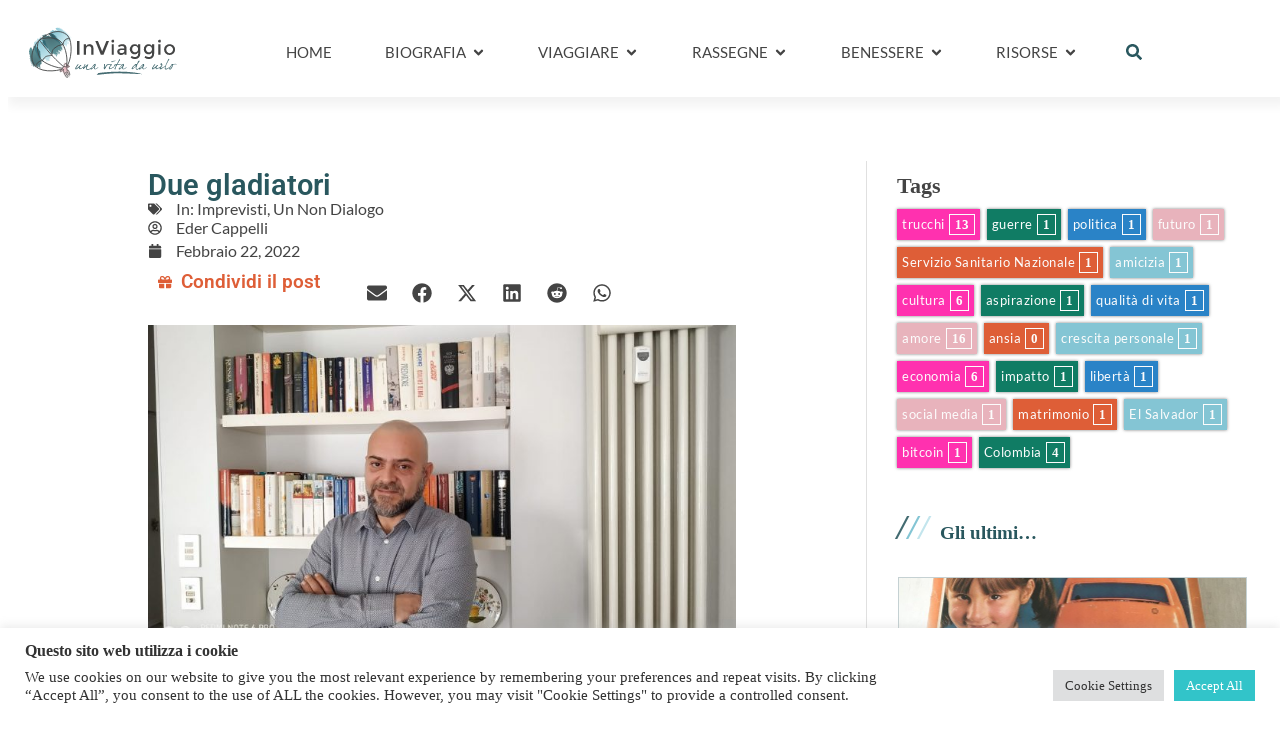

--- FILE ---
content_type: text/html; charset=UTF-8
request_url: https://inviaggio.net/due-gladiatori/
body_size: 36901
content:
<!doctype html><html lang="it-IT"><head><link rel="preconnect" href="https://fonts.gstatic.com" crossorigin /><meta charset="UTF-8"><meta name="viewport" content="width=device-width, initial-scale=1"><link rel="profile" href="https://gmpg.org/xfn/11"><meta name='robots' content='index, follow, max-image-preview:large, max-snippet:-1, max-video-preview:-1' /><title>Due gladiatori - In Viaggio</title><meta name="description" content="Due gladiatori che nell&#039;arena della vita si sono confrontati senza però che uno dei due ne uscisse vincitore." /><link rel="canonical" href="https://inviaggio.net/due-gladiatori/" /><meta property="og:locale" content="it_IT" /><meta property="og:type" content="article" /><meta property="og:title" content="Due gladiatori - In Viaggio" /><meta property="og:description" content="Due gladiatori che nell&#039;arena della vita si sono confrontati senza però che uno dei due ne uscisse vincitore." /><meta property="og:url" content="https://inviaggio.net/due-gladiatori/" /><meta property="og:site_name" content="In Viaggio" /><meta property="article:published_time" content="2022-02-22T09:57:41+00:00" /><meta property="article:modified_time" content="2026-01-06T18:46:33+00:00" /><meta property="og:image" content="https://inviaggio.net/wp-content/uploads/2022/02/Graziano-Cappelli-Due-Gladiatori.jpg" /><meta property="og:image:width" content="1600" /><meta property="og:image:height" content="900" /><meta property="og:image:type" content="image/jpeg" /><meta name="author" content="Eder Cappelli" /><meta name="twitter:card" content="summary_large_image" /><meta name="twitter:label1" content="Scritto da" /><meta name="twitter:data1" content="Eder Cappelli" /><meta name="twitter:label2" content="Tempo di lettura stimato" /><meta name="twitter:data2" content="1 minuto" /> <script type="application/ld+json" class="yoast-schema-graph">{"@context":"https://schema.org","@graph":[{"@type":"Article","@id":"https://inviaggio.net/due-gladiatori/#article","isPartOf":{"@id":"https://inviaggio.net/due-gladiatori/"},"author":{"name":"Eder Cappelli","@id":"https://inviaggio.net/#/schema/person/e855b91e8e6e1b0008df799fa9607015"},"headline":"Due gladiatori","datePublished":"2022-02-22T09:57:41+00:00","dateModified":"2026-01-06T18:46:33+00:00","mainEntityOfPage":{"@id":"https://inviaggio.net/due-gladiatori/"},"wordCount":182,"commentCount":0,"publisher":{"@id":"https://inviaggio.net/#/schema/person/e855b91e8e6e1b0008df799fa9607015"},"image":{"@id":"https://inviaggio.net/due-gladiatori/#primaryimage"},"thumbnailUrl":"https://inviaggio.net/wp-content/uploads/2022/02/Graziano-Cappelli-Due-Gladiatori.jpg","keywords":["Eder Cappelli"],"articleSection":["Imprevisti","Un Non Dialogo"],"inLanguage":"it-IT","potentialAction":[{"@type":"CommentAction","name":"Comment","target":["https://inviaggio.net/due-gladiatori/#respond"]}]},{"@type":"WebPage","@id":"https://inviaggio.net/due-gladiatori/","url":"https://inviaggio.net/due-gladiatori/","name":"Due gladiatori - In Viaggio","isPartOf":{"@id":"https://inviaggio.net/#website"},"primaryImageOfPage":{"@id":"https://inviaggio.net/due-gladiatori/#primaryimage"},"image":{"@id":"https://inviaggio.net/due-gladiatori/#primaryimage"},"thumbnailUrl":"https://inviaggio.net/wp-content/uploads/2022/02/Graziano-Cappelli-Due-Gladiatori.jpg","datePublished":"2022-02-22T09:57:41+00:00","dateModified":"2026-01-06T18:46:33+00:00","description":"Due gladiatori che nell'arena della vita si sono confrontati senza però che uno dei due ne uscisse vincitore.","breadcrumb":{"@id":"https://inviaggio.net/due-gladiatori/#breadcrumb"},"inLanguage":"it-IT","potentialAction":[{"@type":"ReadAction","target":["https://inviaggio.net/due-gladiatori/"]}]},{"@type":"ImageObject","inLanguage":"it-IT","@id":"https://inviaggio.net/due-gladiatori/#primaryimage","url":"https://inviaggio.net/wp-content/uploads/2022/02/Graziano-Cappelli-Due-Gladiatori.jpg","contentUrl":"https://inviaggio.net/wp-content/uploads/2022/02/Graziano-Cappelli-Due-Gladiatori.jpg","width":1600,"height":900,"caption":"gladiatori"},{"@type":"BreadcrumbList","@id":"https://inviaggio.net/due-gladiatori/#breadcrumb","itemListElement":[{"@type":"ListItem","position":1,"name":"Home","item":"https://inviaggio.net/"},{"@type":"ListItem","position":2,"name":"Due gladiatori"}]},{"@type":"WebSite","@id":"https://inviaggio.net/#website","url":"https://inviaggio.net/","name":"In Viaggio","description":"Una vita da urlo","publisher":{"@id":"https://inviaggio.net/#/schema/person/e855b91e8e6e1b0008df799fa9607015"},"potentialAction":[{"@type":"SearchAction","target":{"@type":"EntryPoint","urlTemplate":"https://inviaggio.net/?s={search_term_string}"},"query-input":{"@type":"PropertyValueSpecification","valueRequired":true,"valueName":"search_term_string"}}],"inLanguage":"it-IT"},{"@type":["Person","Organization"],"@id":"https://inviaggio.net/#/schema/person/e855b91e8e6e1b0008df799fa9607015","name":"Eder Cappelli","image":{"@type":"ImageObject","inLanguage":"it-IT","@id":"https://inviaggio.net/#/schema/person/image/","url":"https://inviaggio.net/wp-content/uploads/2021/09/WhatsApp-Image-2021-09-22-at-10.15.02-min.jpeg","contentUrl":"https://inviaggio.net/wp-content/uploads/2021/09/WhatsApp-Image-2021-09-22-at-10.15.02-min.jpeg","width":633,"height":671,"caption":"Eder Cappelli"},"logo":{"@id":"https://inviaggio.net/#/schema/person/image/"},"url":"https://inviaggio.net/author/eder/"}]}</script><link rel='dns-prefetch' href='//www.googletagmanager.com' /><link rel="alternate" type="application/rss+xml" title="In Viaggio &raquo; Feed" href="https://inviaggio.net/feed/" /><link rel="alternate" type="application/rss+xml" title="In Viaggio &raquo; Feed dei commenti" href="https://inviaggio.net/comments/feed/" /><link rel="alternate" type="application/rss+xml" title="In Viaggio &raquo; Due gladiatori Feed dei commenti" href="https://inviaggio.net/due-gladiatori/feed/" /><link rel="alternate" title="oEmbed (JSON)" type="application/json+oembed" href="https://inviaggio.net/wp-json/oembed/1.0/embed?url=https%3A%2F%2Finviaggio.net%2Fdue-gladiatori%2F" /><link rel="alternate" title="oEmbed (XML)" type="text/xml+oembed" href="https://inviaggio.net/wp-json/oembed/1.0/embed?url=https%3A%2F%2Finviaggio.net%2Fdue-gladiatori%2F&#038;format=xml" /><style>html{visibility:hidden}</style><link rel="preload" as="style" onload="setTimeout(function(){document.querySelector('html').style.visibility='visible';}, 1);this.onload=null;this.rel='stylesheet'" href="https://inviaggio.net/wp-content/cache/fastcache/css/a7d047d1b0781058970d114e8e5f0431.css"/><link rel="https://api.w.org/" href="https://inviaggio.net/wp-json/" /><link rel="alternate" title="JSON" type="application/json" href="https://inviaggio.net/wp-json/wp/v2/posts/8715" /><link rel="EditURI" type="application/rsd+xml" title="RSD" href="https://inviaggio.net/xmlrpc.php?rsd" /><meta name="generator" content="WordPress 6.9" /><link rel='shortlink' href='https://inviaggio.net/?p=8715' /><meta name="generator" content="Site Kit by Google 1.168.0" /><meta name="generator" content="Elementor 3.34.0; features: e_font_icon_svg, additional_custom_breakpoints; settings: css_print_method-external, google_font-enabled, font_display-auto"><link rel="icon" href="https://inviaggio.net/wp-content/uploads/2021/09/cropped-Favicon-32x32.png" sizes="32x32" /><link rel="icon" href="https://inviaggio.net/wp-content/uploads/2021/09/cropped-Favicon-192x192.png" sizes="192x192" /><link rel="apple-touch-icon" href="https://inviaggio.net/wp-content/uploads/2021/09/cropped-Favicon-180x180.png" /><meta name="msapplication-TileImage" content="https://inviaggio.net/wp-content/uploads/2021/09/cropped-Favicon-270x270.png" /><link rel="preload" as="style" href="https://fonts.googleapis.com/css2?family=Shadows+Into+Light=swap&display=swap" media=" all" onload="this.rel='stylesheet'" /></head><body class="wp-singular post-template-default single single-post postid-8715 single-format-standard wp-custom-logo wp-embed-responsive wp-theme-hello-elementor wp-child-theme-visnovo-theme-child-master hello-elementor-default elementor-default elementor-template-full-width elementor-kit-1775 elementor-page elementor-page-8715 elementor-page-3008"> <a class="skip-link screen-reader-text" href="#content"> Vai al contenuto</a> <header data-elementor-type="header" data-elementor-id="13476" class="elementor elementor-13476 elementor-location-header" data-elementor-post-type="elementor_library"> <header data-particle_enable="false" data-particle-mobile-disabled="false" class="elementor-section elementor-top-section elementor-element elementor-element-448c20a elementor-section-height-min-height elementor-section-content-middle menu_inviaggio elementor-section-boxed elementor-section-height-default elementor-section-items-middle" data-id="448c20a" data-element_type="section" data-settings="{&quot;background_background&quot;:&quot;classic&quot;,&quot;sticky&quot;:&quot;top&quot;,&quot;sticky_effects_offset&quot;:50,&quot;sticky_on&quot;:[&quot;desktop&quot;,&quot;laptop&quot;,&quot;tablet&quot;,&quot;mobile&quot;],&quot;sticky_offset&quot;:0,&quot;sticky_anchor_link_offset&quot;:0}"><div class="elementor-container elementor-column-gap-default"><div class="elementor-column elementor-col-25 elementor-top-column elementor-element elementor-element-4aae228" data-id="4aae228" data-element_type="column"><div class="elementor-widget-wrap elementor-element-populated"><div class="elementor-element elementor-element-4d150e8 sticky-logo elementor-widget elementor-widget-image" data-id="4d150e8" data-element_type="widget" data-widget_type="image.default"> <a href="https://inviaggio.net"> <img fetchpriority="high" width="595" height="240" src="https://inviaggio.net/wp-content/uploads/2021/01/Logo-BoW.svg" class="attachment-full size-full wp-image-5178" alt="" /> </a> </div></div></div><div class="elementor-column elementor-col-25 elementor-top-column elementor-element elementor-element-82d1cb0 elementor-hidden-tablet elementor-hidden-mobile" data-id="82d1cb0" data-element_type="column"><div class="elementor-widget-wrap elementor-element-populated"><div class="elementor-element elementor-element-e372735 e-n-menu-none elementor-hidden-tablet elementor-hidden-mobile e-full_width e-n-menu-layout-horizontal elementor-widget elementor-widget-n-menu" data-id="e372735" data-element_type="widget" data-settings="{&quot;menu_items&quot;:[{&quot;item_title&quot;:&quot;Home&quot;,&quot;_id&quot;:&quot;74e6c69&quot;,&quot;__dynamic__&quot;:{&quot;item_link&quot;:&quot;[elementor-tag id=\&quot;09ef33b\&quot; name=\&quot;site-url\&quot; settings=\&quot;%7B%7D\&quot;]&quot;},&quot;item_link&quot;:{&quot;url&quot;:&quot;https:\/\/inviaggio.net&quot;,&quot;is_external&quot;:&quot;&quot;,&quot;nofollow&quot;:&quot;&quot;,&quot;custom_attributes&quot;:&quot;&quot;},&quot;item_dropdown_content&quot;:&quot;no&quot;,&quot;item_icon&quot;:{&quot;value&quot;:&quot;&quot;,&quot;library&quot;:&quot;&quot;},&quot;item_icon_active&quot;:null,&quot;element_id&quot;:&quot;&quot;},{&quot;item_title&quot;:&quot;Biografia&quot;,&quot;_id&quot;:&quot;fd4878b&quot;,&quot;item_dropdown_content&quot;:&quot;yes&quot;,&quot;item_link&quot;:{&quot;url&quot;:&quot;&quot;,&quot;is_external&quot;:&quot;&quot;,&quot;nofollow&quot;:&quot;&quot;,&quot;custom_attributes&quot;:&quot;&quot;},&quot;item_icon&quot;:{&quot;value&quot;:&quot;&quot;,&quot;library&quot;:&quot;&quot;},&quot;item_icon_active&quot;:null,&quot;element_id&quot;:&quot;&quot;},{&quot;item_title&quot;:&quot;Viaggiare&quot;,&quot;_id&quot;:&quot;952e8a3&quot;,&quot;item_dropdown_content&quot;:&quot;yes&quot;,&quot;item_link&quot;:{&quot;url&quot;:&quot;&quot;,&quot;is_external&quot;:&quot;&quot;,&quot;nofollow&quot;:&quot;&quot;,&quot;custom_attributes&quot;:&quot;&quot;},&quot;item_icon&quot;:{&quot;value&quot;:&quot;&quot;,&quot;library&quot;:&quot;&quot;},&quot;item_icon_active&quot;:null,&quot;element_id&quot;:&quot;&quot;},{&quot;item_title&quot;:&quot;Rassegne&quot;,&quot;_id&quot;:&quot;e90796f&quot;,&quot;item_dropdown_content&quot;:&quot;yes&quot;,&quot;item_link&quot;:{&quot;url&quot;:&quot;&quot;,&quot;is_external&quot;:&quot;&quot;,&quot;nofollow&quot;:&quot;&quot;,&quot;custom_attributes&quot;:&quot;&quot;},&quot;item_icon&quot;:{&quot;value&quot;:&quot;&quot;,&quot;library&quot;:&quot;&quot;},&quot;item_icon_active&quot;:null,&quot;element_id&quot;:&quot;&quot;},{&quot;item_title&quot;:&quot;Benessere&quot;,&quot;_id&quot;:&quot;5750a74&quot;,&quot;item_dropdown_content&quot;:&quot;yes&quot;,&quot;item_link&quot;:{&quot;url&quot;:&quot;&quot;,&quot;is_external&quot;:&quot;&quot;,&quot;nofollow&quot;:&quot;&quot;,&quot;custom_attributes&quot;:&quot;&quot;},&quot;item_icon&quot;:{&quot;value&quot;:&quot;&quot;,&quot;library&quot;:&quot;&quot;},&quot;item_icon_active&quot;:null,&quot;element_id&quot;:&quot;&quot;},{&quot;item_title&quot;:&quot;Risorse&quot;,&quot;_id&quot;:&quot;a692aef&quot;,&quot;item_dropdown_content&quot;:&quot;yes&quot;,&quot;item_link&quot;:{&quot;url&quot;:&quot;&quot;,&quot;is_external&quot;:&quot;&quot;,&quot;nofollow&quot;:&quot;&quot;,&quot;custom_attributes&quot;:&quot;&quot;},&quot;item_icon&quot;:{&quot;value&quot;:&quot;&quot;,&quot;library&quot;:&quot;&quot;},&quot;item_icon_active&quot;:null,&quot;element_id&quot;:&quot;&quot;}],&quot;item_position_horizontal&quot;:&quot;stretch&quot;,&quot;menu_toggle_icon_hover_animation&quot;:&quot;grow&quot;,&quot;breakpoint_selector&quot;:&quot;none&quot;,&quot;content_width&quot;:&quot;full_width&quot;,&quot;item_layout&quot;:&quot;horizontal&quot;,&quot;open_on&quot;:&quot;hover&quot;,&quot;horizontal_scroll&quot;:&quot;disable&quot;,&quot;menu_item_title_distance_from_content&quot;:{&quot;unit&quot;:&quot;px&quot;,&quot;size&quot;:0,&quot;sizes&quot;:[]},&quot;menu_item_title_distance_from_content_laptop&quot;:{&quot;unit&quot;:&quot;px&quot;,&quot;size&quot;:&quot;&quot;,&quot;sizes&quot;:[]},&quot;menu_item_title_distance_from_content_tablet&quot;:{&quot;unit&quot;:&quot;px&quot;,&quot;size&quot;:&quot;&quot;,&quot;sizes&quot;:[]},&quot;menu_item_title_distance_from_content_mobile&quot;:{&quot;unit&quot;:&quot;px&quot;,&quot;size&quot;:&quot;&quot;,&quot;sizes&quot;:[]}}" data-widget_type="mega-menu.default"> <nav class="e-n-menu" data-widget-number="238" aria-label="Menu"> <button class="e-n-menu-toggle elementor-animation-grow" id="menu-toggle-238" aria-haspopup="true" aria-expanded="false" aria-controls="menubar-238" aria-label="Menu di commutazione"> <span class="e-n-menu-toggle-icon e-open"> <svg class="e-font-icon-svg e-eicon-menu-bar" viewBox="0 0 1000 1000" xmlns="http://www.w3.org/2000/svg"><path d="M104 333H896C929 333 958 304 958 271S929 208 896 208H104C71 208 42 237 42 271S71 333 104 333ZM104 583H896C929 583 958 554 958 521S929 458 896 458H104C71 458 42 487 42 521S71 583 104 583ZM104 833H896C929 833 958 804 958 771S929 708 896 708H104C71 708 42 737 42 771S71 833 104 833Z"></path></svg> </span> <span class="e-n-menu-toggle-icon e-close"> <svg class="e-font-icon-svg e-eicon-close" viewBox="0 0 1000 1000" xmlns="http://www.w3.org/2000/svg"><path d="M742 167L500 408 258 167C246 154 233 150 217 150 196 150 179 158 167 167 154 179 150 196 150 212 150 229 154 242 171 254L408 500 167 742C138 771 138 800 167 829 196 858 225 858 254 829L496 587 738 829C750 842 767 846 783 846 800 846 817 842 829 829 842 817 846 804 846 783 846 767 842 750 829 737L588 500 833 258C863 229 863 200 833 171 804 137 775 137 742 167Z"></path></svg> </span> </button><div class="e-n-menu-wrapper" id="menubar-238" aria-labelledby="menu-toggle-238"><ul class="e-n-menu-heading"> <li class="e-n-menu-item"><div id="e-n-menu-title-2381" class="e-n-menu-title"> <a class="e-n-menu-title-container e-focus e-link" href="https://inviaggio.net"> <span class="e-n-menu-title-text"> Home </span> </a> </div></li> <li class="e-n-menu-item"><div id="e-n-menu-title-2382" class="e-n-menu-title"><div class="e-n-menu-title-container"> <span class="e-n-menu-title-text"> Biografia </span> </div><button id="e-n-menu-dropdown-icon-2382" class="e-n-menu-dropdown-icon e-focus" data-tab-index="2" aria-haspopup="true" aria-expanded="false" aria-controls="e-n-menu-content-2382" > <span class="e-n-menu-dropdown-icon-opened"> <svg aria-hidden="true" class="e-font-icon-svg e-fas-angle-up" viewBox="0 0 320 512" xmlns="http://www.w3.org/2000/svg"><path d="M177 159.7l136 136c9.4 9.4 9.4 24.6 0 33.9l-22.6 22.6c-9.4 9.4-24.6 9.4-33.9 0L160 255.9l-96.4 96.4c-9.4 9.4-24.6 9.4-33.9 0L7 329.7c-9.4-9.4-9.4-24.6 0-33.9l136-136c9.4-9.5 24.6-9.5 34-.1z"></path></svg> <span class="elementor-screen-only">Chiudi Biografia</span> </span> <span class="e-n-menu-dropdown-icon-closed"> <svg aria-hidden="true" class="e-font-icon-svg e-fas-angle-down" viewBox="0 0 320 512" xmlns="http://www.w3.org/2000/svg"><path d="M143 352.3L7 216.3c-9.4-9.4-9.4-24.6 0-33.9l22.6-22.6c9.4-9.4 24.6-9.4 33.9 0l96.4 96.4 96.4-96.4c9.4-9.4 24.6-9.4 33.9 0l22.6 22.6c9.4 9.4 9.4 24.6 0 33.9l-136 136c-9.2 9.4-24.4 9.4-33.8 0z"></path></svg> <span class="elementor-screen-only">Apri Biografia</span> </span> </button> </div><div class="e-n-menu-content"><div data-particle_enable="false" data-particle-mobile-disabled="false" id="e-n-menu-content-2382" data-tab-index="2" aria-labelledby="e-n-menu-dropdown-icon-2382" class="elementor-element elementor-element-d360907 e-flex e-con-boxed e-con e-child" data-id="d360907" data-element_type="container" data-settings="{&quot;background_background&quot;:&quot;classic&quot;}"><div class="e-con-inner"><div data-particle_enable="false" data-particle-mobile-disabled="false" class="elementor-element elementor-element-3764e78 e-flex e-con-boxed e-con e-child" data-id="3764e78" data-element_type="container" data-settings="{&quot;background_background&quot;:&quot;classic&quot;}"><div class="e-con-inner"><div data-particle_enable="false" data-particle-mobile-disabled="false" class="elementor-element elementor-element-b5334e3 e-con-full e-flex e-con e-child" data-id="b5334e3" data-element_type="container" data-settings="{&quot;background_background&quot;:&quot;classic&quot;}"> </div><div data-particle_enable="false" data-particle-mobile-disabled="false" class="elementor-element elementor-element-c8bdd3e e-con-full e-flex e-con e-child" data-id="c8bdd3e" data-element_type="container"><div class="elementor-element elementor-element-7d24007 elementor-widget elementor-widget-heading" data-id="7d24007" data-element_type="widget" data-widget_type="heading.default"><h2 class="elementor-heading-title elementor-size-default">Nel Mirino</h2></div><div class="elementor-element elementor-element-2cd7e93 elementor-align-center ul_icons elementor-icon-list--layout-traditional elementor-list-item-link-full_width elementor-widget elementor-widget-icon-list" data-id="2cd7e93" data-element_type="widget" data-widget_type="icon-list.default"><ul class="elementor-icon-list-items"> <li class="elementor-icon-list-item"> <a href="https://inviaggio.net/nel-mirino/" target="_blank"> <span class="elementor-icon-list-icon"> <i aria-hidden="true" class="icon icon-Artboard4"></i> </span> <span class="elementor-icon-list-text">L'inzio</span> </a> </li> <li class="elementor-icon-list-item"> <a href="https://inviaggio.net/category/nel-mirino/cresciuto/" target="_blank"> <span class="elementor-icon-list-icon"> <i aria-hidden="true" class="icon icon-Artboard19"></i> </span> <span class="elementor-icon-list-text">Cresciuto a calci nel sedere</span> </a> </li> <li class="elementor-icon-list-item"> <a href="https://inviaggio.net/category/nel-mirino/esperienze/" target="_blank"> <span class="elementor-icon-list-icon"> <i aria-hidden="true" class="icon icon-Artboard20"></i> </span> <span class="elementor-icon-list-text">Esperienze</span> </a> </li> <li class="elementor-icon-list-item"> <a href="https://inviaggio.net/category/nel-mirino/viaggi/" target="_blank"> <span class="elementor-icon-list-icon"> <i aria-hidden="true" class="icon icon-Artboard6"></i> </span> <span class="elementor-icon-list-text">Viaggi</span> </a> </li> <li class="elementor-icon-list-item"> <a href="https://inviaggio.net/category/nel-mirino/amori/" target="_blank"> <span class="elementor-icon-list-icon"> <i aria-hidden="true" class="icon icon-Artboard5"></i> </span> <span class="elementor-icon-list-text">Amori</span> </a> </li> </ul> </div> </div><div data-particle_enable="false" data-particle-mobile-disabled="false" class="elementor-element elementor-element-a8588dc e-con-full e-flex e-con e-child" data-id="a8588dc" data-element_type="container"><div class="elementor-element elementor-element-309591e elementor-widget elementor-widget-heading" data-id="309591e" data-element_type="widget" data-widget_type="heading.default"><h2 class="elementor-heading-title elementor-size-default">IMprevisti</h2></div><div class="elementor-element elementor-element-39f9c94 elementor-align-center ul_icons elementor-icon-list--layout-traditional elementor-list-item-link-full_width elementor-widget elementor-widget-icon-list" data-id="39f9c94" data-element_type="widget" data-widget_type="icon-list.default"><ul class="elementor-icon-list-items"> <li class="elementor-icon-list-item"> <a href="https://inviaggio.net/imprevisti/" target="_blank"> <span class="elementor-icon-list-icon"> <i aria-hidden="true" class="icon icon-Artboard4"></i> </span> <span class="elementor-icon-list-text">L'inzio</span> </a> </li> <li class="elementor-icon-list-item"> <a href="https://inviaggio.net/category/imprevisti/il-mio-incidente/" target="_blank"> <span class="elementor-icon-list-icon"> <i aria-hidden="true" class="icon icon-Artboard2"></i> </span> <span class="elementor-icon-list-text">Il mio incidente</span> </a> </li> <li class="elementor-icon-list-item"> <a href="https://inviaggio.net/category/imprevisti/lemorragia-celebrale/" target="_blank"> <span class="elementor-icon-list-icon"> <i aria-hidden="true" class="icon icon-Artboard1"></i> </span> <span class="elementor-icon-list-text">L’emorragia cerebrale</span> </a> </li> <li class="elementor-icon-list-item"> <a href="https://inviaggio.net/category/imprevisti/la-prostata/" target="_blank"> <span class="elementor-icon-list-icon"> <i aria-hidden="true" class="icon icon-Artboard11"></i> </span> <span class="elementor-icon-list-text">La prostata</span> </a> </li> <li class="elementor-icon-list-item"> <a href="https://inviaggio.net/category/imprevisti/il-divorzio/" target="_blank"> <span class="elementor-icon-list-icon"> <i aria-hidden="true" class="icon icon-Artboard12"></i> </span> <span class="elementor-icon-list-text">Il divorzio</span> </a> </li> <li class="elementor-icon-list-item"> <a href="https://inviaggio.net/category/imprevisti/un-non-dialogo/" target="_blank"> <span class="elementor-icon-list-icon"> <i aria-hidden="true" class="icon icon-Artboard13"></i> </span> <span class="elementor-icon-list-text">Un non dialogo</span> </a> </li> </ul> </div> </div> </div> </div> </div> </div> </div> </li> <li class="e-n-menu-item"><div id="e-n-menu-title-2383" class="e-n-menu-title"><div class="e-n-menu-title-container"> <span class="e-n-menu-title-text"> Viaggiare </span> </div><button id="e-n-menu-dropdown-icon-2383" class="e-n-menu-dropdown-icon e-focus" data-tab-index="3" aria-haspopup="true" aria-expanded="false" aria-controls="e-n-menu-content-2383" > <span class="e-n-menu-dropdown-icon-opened"> <svg aria-hidden="true" class="e-font-icon-svg e-fas-angle-up" viewBox="0 0 320 512" xmlns="http://www.w3.org/2000/svg"><path d="M177 159.7l136 136c9.4 9.4 9.4 24.6 0 33.9l-22.6 22.6c-9.4 9.4-24.6 9.4-33.9 0L160 255.9l-96.4 96.4c-9.4 9.4-24.6 9.4-33.9 0L7 329.7c-9.4-9.4-9.4-24.6 0-33.9l136-136c9.4-9.5 24.6-9.5 34-.1z"></path></svg> <span class="elementor-screen-only">Chiudi Viaggiare</span> </span> <span class="e-n-menu-dropdown-icon-closed"> <svg aria-hidden="true" class="e-font-icon-svg e-fas-angle-down" viewBox="0 0 320 512" xmlns="http://www.w3.org/2000/svg"><path d="M143 352.3L7 216.3c-9.4-9.4-9.4-24.6 0-33.9l22.6-22.6c9.4-9.4 24.6-9.4 33.9 0l96.4 96.4 96.4-96.4c9.4-9.4 24.6-9.4 33.9 0l22.6 22.6c9.4 9.4 9.4 24.6 0 33.9l-136 136c-9.2 9.4-24.4 9.4-33.8 0z"></path></svg> <span class="elementor-screen-only">Apri Viaggiare</span> </span> </button> </div><div class="e-n-menu-content"><div data-particle_enable="false" data-particle-mobile-disabled="false" id="e-n-menu-content-2383" data-tab-index="3" aria-labelledby="e-n-menu-dropdown-icon-2383" class="elementor-element elementor-element-ea2a486 e-flex e-con-boxed e-con e-child" data-id="ea2a486" data-element_type="container" data-settings="{&quot;background_background&quot;:&quot;classic&quot;}"><div class="e-con-inner"><div data-particle_enable="false" data-particle-mobile-disabled="false" class="elementor-element elementor-element-8bb1297 e-flex e-con-boxed e-con e-child" data-id="8bb1297" data-element_type="container" data-settings="{&quot;background_background&quot;:&quot;classic&quot;}"><div class="e-con-inner"><div data-particle_enable="false" data-particle-mobile-disabled="false" class="elementor-element elementor-element-ffba057 e-con-full e-flex e-con e-child" data-id="ffba057" data-element_type="container" data-settings="{&quot;background_background&quot;:&quot;classic&quot;}"> </div><div data-particle_enable="false" data-particle-mobile-disabled="false" class="elementor-element elementor-element-8b3f19f e-con-full e-flex e-con e-child" data-id="8b3f19f" data-element_type="container"><div class="elementor-element elementor-element-b75eb55 elementor-widget elementor-widget-heading" data-id="b75eb55" data-element_type="widget" data-widget_type="heading.default"><h2 class="elementor-heading-title elementor-size-default">Viaggiare</h2></div><div class="elementor-element elementor-element-bb9a653 elementor-align-center ul_icons elementor-icon-list--layout-traditional elementor-list-item-link-full_width elementor-widget elementor-widget-icon-list" data-id="bb9a653" data-element_type="widget" data-widget_type="icon-list.default"><ul class="elementor-icon-list-items"> <li class="elementor-icon-list-item"> <a href="https://inviaggio.net/viaggiare/" target="_blank"> <span class="elementor-icon-list-icon"> <i aria-hidden="true" class="icon icon-Artboard3"></i> </span> <span class="elementor-icon-list-text">Tutto (All)</span> </a> </li> <li class="elementor-icon-list-item"> <a href="https://inviaggio.net/category/viaggiare/in-italia/" target="_blank"> <span class="elementor-icon-list-icon"> <i aria-hidden="true" class="icon icon-Artboard18"></i> </span> <span class="elementor-icon-list-text">In Italia</span> </a> </li> <li class="elementor-icon-list-item"> <a href="https://inviaggio.net/category/viaggiare/nel-mondo/" target="_blank"> <span class="elementor-icon-list-icon"> <i aria-hidden="true" class="icon icon-Artboard6"></i> </span> <span class="elementor-icon-list-text">Nel mondo</span> </a> </li> <li class="elementor-icon-list-item"> <a href="https://inviaggio.net/category/viaggiare/in-camper/" target="_blank"> <span class="elementor-icon-list-icon"> <i aria-hidden="true" class="icon icon-Artboard17"></i> </span> <span class="elementor-icon-list-text">In camper</span> </a> </li> </ul> </div> </div><div data-particle_enable="false" data-particle-mobile-disabled="false" class="elementor-element elementor-element-6585c3b e-con-full e-flex e-con e-child" data-id="6585c3b" data-element_type="container"><div class="elementor-element elementor-element-ea72727 elementor-widget elementor-widget-heading" data-id="ea72727" data-element_type="widget" data-widget_type="heading.default"><h2 class="elementor-heading-title elementor-size-default">Come viaggio?</h2></div><div class="elementor-element elementor-element-6e7b700 elementor-drop-cap-yes elementor-drop-cap-view-stacked elementor-widget elementor-widget-text-editor" data-id="6e7b700" data-element_type="widget" data-settings="{&quot;drop_cap&quot;:&quot;yes&quot;}" data-widget_type="text-editor.default"><p>Dicono che il <strong>viaggio sia più importante della destinazione</strong>, e non lo metto in dubbio, ecco perché<strong> non amo viaggiare a caso</strong> e non amo andare di corsa.</p></div><div class="elementor-element elementor-element-afd4204 elementor-widget elementor-widget-button" data-id="afd4204" data-element_type="widget" data-widget_type="button.default"> <a class="elementor-button elementor-button-link elementor-size-sm" href="https://inviaggio.net/come-viaggiare/"> <span class="elementor-button-content-wrapper"> <span class="elementor-button-text">Leggi di più</span> </span> </a> </div></div></div></div></div></div></div></li> <li class="e-n-menu-item"><div id="e-n-menu-title-2384" class="e-n-menu-title"><div class="e-n-menu-title-container"> <span class="e-n-menu-title-text"> Rassegne </span> </div><button id="e-n-menu-dropdown-icon-2384" class="e-n-menu-dropdown-icon e-focus" data-tab-index="4" aria-haspopup="true" aria-expanded="false" aria-controls="e-n-menu-content-2384" > <span class="e-n-menu-dropdown-icon-opened"> <svg aria-hidden="true" class="e-font-icon-svg e-fas-angle-up" viewBox="0 0 320 512" xmlns="http://www.w3.org/2000/svg"><path d="M177 159.7l136 136c9.4 9.4 9.4 24.6 0 33.9l-22.6 22.6c-9.4 9.4-24.6 9.4-33.9 0L160 255.9l-96.4 96.4c-9.4 9.4-24.6 9.4-33.9 0L7 329.7c-9.4-9.4-9.4-24.6 0-33.9l136-136c9.4-9.5 24.6-9.5 34-.1z"></path></svg> <span class="elementor-screen-only">Chiudi Rassegne</span> </span> <span class="e-n-menu-dropdown-icon-closed"> <svg aria-hidden="true" class="e-font-icon-svg e-fas-angle-down" viewBox="0 0 320 512" xmlns="http://www.w3.org/2000/svg"><path d="M143 352.3L7 216.3c-9.4-9.4-9.4-24.6 0-33.9l22.6-22.6c9.4-9.4 24.6-9.4 33.9 0l96.4 96.4 96.4-96.4c9.4-9.4 24.6-9.4 33.9 0l22.6 22.6c9.4 9.4 9.4 24.6 0 33.9l-136 136c-9.2 9.4-24.4 9.4-33.8 0z"></path></svg> <span class="elementor-screen-only">Apri Rassegne</span> </span> </button> </div><div class="e-n-menu-content"><div data-particle_enable="false" data-particle-mobile-disabled="false" id="e-n-menu-content-2384" data-tab-index="4" aria-labelledby="e-n-menu-dropdown-icon-2384" class="elementor-element elementor-element-3e8d3ce e-flex e-con-boxed e-con e-child" data-id="3e8d3ce" data-element_type="container" data-settings="{&quot;background_background&quot;:&quot;classic&quot;}"><div class="e-con-inner"><div data-particle_enable="false" data-particle-mobile-disabled="false" class="elementor-element elementor-element-5cd16f3 e-flex e-con-boxed e-con e-child" data-id="5cd16f3" data-element_type="container" data-settings="{&quot;background_background&quot;:&quot;classic&quot;}"><div class="e-con-inner"><div data-particle_enable="false" data-particle-mobile-disabled="false" class="elementor-element elementor-element-e9e5cbd e-con-full e-flex e-con e-child" data-id="e9e5cbd" data-element_type="container" data-settings="{&quot;background_background&quot;:&quot;classic&quot;}"> </div><div data-particle_enable="false" data-particle-mobile-disabled="false" class="elementor-element elementor-element-0a87557 e-con-full e-flex e-con e-child" data-id="0a87557" data-element_type="container"><div class="elementor-element elementor-element-b87f86d elementor-widget elementor-widget-heading" data-id="b87f86d" data-element_type="widget" data-widget_type="heading.default"><h2 class="elementor-heading-title elementor-size-default">Rassegne</h2></div><div class="elementor-element elementor-element-a1330bb elementor-align-center ul_icons elementor-icon-list--layout-traditional elementor-list-item-link-full_width elementor-widget elementor-widget-icon-list" data-id="a1330bb" data-element_type="widget" data-widget_type="icon-list.default"><ul class="elementor-icon-list-items"> <li class="elementor-icon-list-item"> <a href="https://inviaggio.net/rassegne/" target="_blank"> <span class="elementor-icon-list-icon"> <i aria-hidden="true" class="icon icon-Artboard3"></i> </span> <span class="elementor-icon-list-text">Tutto (All)</span> </a> </li> <li class="elementor-icon-list-item"> <a href="https://inviaggio.net/category/rassegne/film-e-serie-tv/" target="_blank"> <span class="elementor-icon-list-icon"> <i aria-hidden="true" class="icon icon-Artboard10"></i> </span> <span class="elementor-icon-list-text">Film e serie tv</span> </a> </li> <li class="elementor-icon-list-item"> <a href="https://inviaggio.net/category/rassegne/libri/" target="_blank"> <span class="elementor-icon-list-icon"> <i aria-hidden="true" class="icon icon-Artboard22"></i> </span> <span class="elementor-icon-list-text">Libri</span> </a> </li> <li class="elementor-icon-list-item"> <a href="https://inviaggio.net/tag/cultura/" target="_blank"> <span class="elementor-icon-list-icon"> <i aria-hidden="true" class="icon icon-Artboard23"></i> </span> <span class="elementor-icon-list-text">Cultura</span> </a> </li> </ul> </div> </div><div data-particle_enable="false" data-particle-mobile-disabled="false" class="elementor-element elementor-element-c0e24c1 e-con-full e-flex e-con e-child" data-id="c0e24c1" data-element_type="container"><div class="elementor-element elementor-element-ab839d5 elementor-widget elementor-widget-heading" data-id="ab839d5" data-element_type="widget" data-widget_type="heading.default"><h2 class="elementor-heading-title elementor-size-default">Libri must</h2></div><div class="elementor-element elementor-element-09be84c elementor-drop-cap-yes elementor-drop-cap-view-stacked elementor-widget elementor-widget-text-editor" data-id="09be84c" data-element_type="widget" data-settings="{&quot;drop_cap&quot;:&quot;yes&quot;}" data-widget_type="text-editor.default"><p>Ci sono libri da leggere almeno una volta nella vita, si tratta di opere fondamentali che hanno lasciato un’<strong>impronta nella società</strong> e ne hanno influenzato i cambiamenti.</p></div><div class="elementor-element elementor-element-14317b6 elementor-widget elementor-widget-button" data-id="14317b6" data-element_type="widget" data-widget_type="button.default"> <a class="elementor-button elementor-button-link elementor-size-sm" href="https://inviaggio.net/libri-da-leggere-almeno-una-volta-nella-vita/"> <span class="elementor-button-content-wrapper"> <span class="elementor-button-text">Leggi di più</span> </span> </a> </div></div></div></div></div></div></div></li> <li class="e-n-menu-item"><div id="e-n-menu-title-2385" class="e-n-menu-title"><div class="e-n-menu-title-container"> <span class="e-n-menu-title-text"> Benessere </span> </div><button id="e-n-menu-dropdown-icon-2385" class="e-n-menu-dropdown-icon e-focus" data-tab-index="5" aria-haspopup="true" aria-expanded="false" aria-controls="e-n-menu-content-2385" > <span class="e-n-menu-dropdown-icon-opened"> <svg aria-hidden="true" class="e-font-icon-svg e-fas-angle-up" viewBox="0 0 320 512" xmlns="http://www.w3.org/2000/svg"><path d="M177 159.7l136 136c9.4 9.4 9.4 24.6 0 33.9l-22.6 22.6c-9.4 9.4-24.6 9.4-33.9 0L160 255.9l-96.4 96.4c-9.4 9.4-24.6 9.4-33.9 0L7 329.7c-9.4-9.4-9.4-24.6 0-33.9l136-136c9.4-9.5 24.6-9.5 34-.1z"></path></svg> <span class="elementor-screen-only">Chiudi Benessere</span> </span> <span class="e-n-menu-dropdown-icon-closed"> <svg aria-hidden="true" class="e-font-icon-svg e-fas-angle-down" viewBox="0 0 320 512" xmlns="http://www.w3.org/2000/svg"><path d="M143 352.3L7 216.3c-9.4-9.4-9.4-24.6 0-33.9l22.6-22.6c9.4-9.4 24.6-9.4 33.9 0l96.4 96.4 96.4-96.4c9.4-9.4 24.6-9.4 33.9 0l22.6 22.6c9.4 9.4 9.4 24.6 0 33.9l-136 136c-9.2 9.4-24.4 9.4-33.8 0z"></path></svg> <span class="elementor-screen-only">Apri Benessere</span> </span> </button> </div><div class="e-n-menu-content"><div data-particle_enable="false" data-particle-mobile-disabled="false" id="e-n-menu-content-2385" data-tab-index="5" aria-labelledby="e-n-menu-dropdown-icon-2385" class="elementor-element elementor-element-f02b5ba e-flex e-con-boxed e-con e-child" data-id="f02b5ba" data-element_type="container" data-settings="{&quot;background_background&quot;:&quot;classic&quot;}"><div class="e-con-inner"><div data-particle_enable="false" data-particle-mobile-disabled="false" class="elementor-element elementor-element-feba7c8 e-flex e-con-boxed e-con e-child" data-id="feba7c8" data-element_type="container" data-settings="{&quot;background_background&quot;:&quot;classic&quot;}"><div class="e-con-inner"><div data-particle_enable="false" data-particle-mobile-disabled="false" class="elementor-element elementor-element-f35c788 e-con-full e-flex e-con e-child" data-id="f35c788" data-element_type="container" data-settings="{&quot;background_background&quot;:&quot;classic&quot;}"> </div><div data-particle_enable="false" data-particle-mobile-disabled="false" class="elementor-element elementor-element-cbb3cf8 e-con-full e-flex e-con e-child" data-id="cbb3cf8" data-element_type="container"><div class="elementor-element elementor-element-c014631 elementor-widget elementor-widget-heading" data-id="c014631" data-element_type="widget" data-widget_type="heading.default"><h2 class="elementor-heading-title elementor-size-default">BENESSERE</h2></div><div class="elementor-element elementor-element-dc9ff8d elementor-align-center ul_icons elementor-icon-list--layout-traditional elementor-list-item-link-full_width elementor-widget elementor-widget-icon-list" data-id="dc9ff8d" data-element_type="widget" data-widget_type="icon-list.default"><ul class="elementor-icon-list-items"> <li class="elementor-icon-list-item"> <a href="https://inviaggio.net/benessere/" target="_blank"> <span class="elementor-icon-list-icon"> <i aria-hidden="true" class="icon icon-Artboard3"></i> </span> <span class="elementor-icon-list-text">Tutto (All)</span> </a> </li> <li class="elementor-icon-list-item"> <a href="https://inviaggio.net/category/benessere/in-salute/" target="_blank"> <span class="elementor-icon-list-icon"> <i aria-hidden="true" class="icon icon-Artboard7"></i> </span> <span class="elementor-icon-list-text">In salute</span> </a> </li> <li class="elementor-icon-list-item"> <a href="https://inviaggio.net/category/benessere/amore-sesso/" target="_blank"> <span class="elementor-icon-list-icon"> <i aria-hidden="true" class="icon icon-Artboard21"></i> </span> <span class="elementor-icon-list-text">Amore &amp; Sesso</span> </a> </li> </ul> </div> </div><div data-particle_enable="false" data-particle-mobile-disabled="false" class="elementor-element elementor-element-2e5b477 e-con-full e-flex e-con e-child" data-id="2e5b477" data-element_type="container"><div class="elementor-element elementor-element-33d0859 elementor-widget elementor-widget-heading" data-id="33d0859" data-element_type="widget" data-widget_type="heading.default"><h2 class="elementor-heading-title elementor-size-default">Il microbiota</h2></div><div class="elementor-element elementor-element-bdd5794 elementor-drop-cap-yes elementor-drop-cap-view-stacked elementor-widget elementor-widget-text-editor" data-id="bdd5794" data-element_type="widget" data-settings="{&quot;drop_cap&quot;:&quot;yes&quot;}" data-widget_type="text-editor.default"><p>Il <strong>microbiota intestinale</strong>, una comunità di trilioni di microrganismi, è cruciale per la nostra salute, aiutando nella digestione e altre funzioni fisiologiche.</p></div><div class="elementor-element elementor-element-2fdb5f4 elementor-widget elementor-widget-button" data-id="2fdb5f4" data-element_type="widget" data-widget_type="button.default"> <a class="elementor-button elementor-button-link elementor-size-sm" href="https://inviaggio.net/importanza-del-microbiota-un-guardiano-invisibile-della-salute/" target="_blank"> <span class="elementor-button-content-wrapper"> <span class="elementor-button-text">Leggi di più</span> </span> </a> </div></div></div></div></div></div></div></li> <li class="e-n-menu-item"><div id="e-n-menu-title-2386" class="e-n-menu-title"><div class="e-n-menu-title-container"> <span class="e-n-menu-title-text"> Risorse </span> </div><button id="e-n-menu-dropdown-icon-2386" class="e-n-menu-dropdown-icon e-focus" data-tab-index="6" aria-haspopup="true" aria-expanded="false" aria-controls="e-n-menu-content-2386" > <span class="e-n-menu-dropdown-icon-opened"> <svg aria-hidden="true" class="e-font-icon-svg e-fas-angle-up" viewBox="0 0 320 512" xmlns="http://www.w3.org/2000/svg"><path d="M177 159.7l136 136c9.4 9.4 9.4 24.6 0 33.9l-22.6 22.6c-9.4 9.4-24.6 9.4-33.9 0L160 255.9l-96.4 96.4c-9.4 9.4-24.6 9.4-33.9 0L7 329.7c-9.4-9.4-9.4-24.6 0-33.9l136-136c9.4-9.5 24.6-9.5 34-.1z"></path></svg> <span class="elementor-screen-only">Chiudi Risorse</span> </span> <span class="e-n-menu-dropdown-icon-closed"> <svg aria-hidden="true" class="e-font-icon-svg e-fas-angle-down" viewBox="0 0 320 512" xmlns="http://www.w3.org/2000/svg"><path d="M143 352.3L7 216.3c-9.4-9.4-9.4-24.6 0-33.9l22.6-22.6c9.4-9.4 24.6-9.4 33.9 0l96.4 96.4 96.4-96.4c9.4-9.4 24.6-9.4 33.9 0l22.6 22.6c9.4 9.4 9.4 24.6 0 33.9l-136 136c-9.2 9.4-24.4 9.4-33.8 0z"></path></svg> <span class="elementor-screen-only">Apri Risorse</span> </span> </button> </div><div class="e-n-menu-content"><div data-particle_enable="false" data-particle-mobile-disabled="false" id="e-n-menu-content-2386" data-tab-index="6" aria-labelledby="e-n-menu-dropdown-icon-2386" class="elementor-element elementor-element-5483d78 e-flex e-con-boxed e-con e-child" data-id="5483d78" data-element_type="container" data-settings="{&quot;background_background&quot;:&quot;classic&quot;}"><div class="e-con-inner"><div data-particle_enable="false" data-particle-mobile-disabled="false" class="elementor-element elementor-element-a7cd663 e-flex e-con-boxed e-con e-child" data-id="a7cd663" data-element_type="container" data-settings="{&quot;background_background&quot;:&quot;classic&quot;}"><div class="e-con-inner"><div data-particle_enable="false" data-particle-mobile-disabled="false" class="elementor-element elementor-element-93a957a e-con-full e-flex e-con e-child" data-id="93a957a" data-element_type="container" data-settings="{&quot;background_background&quot;:&quot;classic&quot;}"> </div><div data-particle_enable="false" data-particle-mobile-disabled="false" class="elementor-element elementor-element-bd817f1 e-con-full e-flex e-con e-child" data-id="bd817f1" data-element_type="container"><div class="elementor-element elementor-element-6d6698c elementor-widget elementor-widget-heading" data-id="6d6698c" data-element_type="widget" data-widget_type="heading.default"><h2 class="elementor-heading-title elementor-size-default">RISORSE</h2></div><div class="elementor-element elementor-element-0586396 elementor-align-center ul_icons elementor-icon-list--layout-traditional elementor-list-item-link-full_width elementor-widget elementor-widget-icon-list" data-id="0586396" data-element_type="widget" data-widget_type="icon-list.default"><ul class="elementor-icon-list-items"> <li class="elementor-icon-list-item"> <a href="https://inviaggio.net/risorse/" target="_blank"> <span class="elementor-icon-list-icon"> <i aria-hidden="true" class="icon icon-Artboard3"></i> </span> <span class="elementor-icon-list-text">Tutto (All)</span> </a> </li> <li class="elementor-icon-list-item"> <a href="https://inviaggio.net/category/risorse/economia/" target="_blank"> <span class="elementor-icon-list-icon"> <i aria-hidden="true" class="icon icon-Artboard16"></i> </span> <span class="elementor-icon-list-text">Economia</span> </a> </li> <li class="elementor-icon-list-item"> <a href="https://inviaggio.net/category/risorse/lavoro/" target="_blank"> <span class="elementor-icon-list-icon"> <i aria-hidden="true" class="icon icon-Artboard9"></i> </span> <span class="elementor-icon-list-text">Lavoro</span> </a> </li> <li class="elementor-icon-list-item"> <a href="https://inviaggio.net/category/risorse/di-piu/" target="_blank"> <span class="elementor-icon-list-icon"> <i aria-hidden="true" class="icon icon-Artboard8"></i> </span> <span class="elementor-icon-list-text">Di più</span> </a> </li> <li class="elementor-icon-list-item"> <a href="https://inviaggio.net/category/risorse/informatica-ai/" target="_blank"> <span class="elementor-icon-list-icon"> <i aria-hidden="true" class="icon icon-Artboard14"></i> </span> <span class="elementor-icon-list-text">Informatica &amp; AI</span> </a> </li> </ul> </div> </div><div data-particle_enable="false" data-particle-mobile-disabled="false" class="elementor-element elementor-element-5ba316e e-con-full e-flex e-con e-child" data-id="5ba316e" data-element_type="container"><div class="elementor-element elementor-element-cbfd08b elementor-widget elementor-widget-heading" data-id="cbfd08b" data-element_type="widget" data-widget_type="heading.default"><h2 class="elementor-heading-title elementor-size-default">Verso il futuro</h2></div><div class="elementor-element elementor-element-1317e10 elementor-drop-cap-yes elementor-drop-cap-view-stacked elementor-widget elementor-widget-text-editor" data-id="1317e10" data-element_type="widget" data-settings="{&quot;drop_cap&quot;:&quot;yes&quot;}" data-widget_type="text-editor.default"><p>Restare aggiornati su finanza, benessere e nuove tecnologie è cruciale in un mondo in evoluzione. Ecco alcune idee per incentivare la vostra conoscenza</p></div><div class="elementor-element elementor-element-23df07f elementor-widget elementor-widget-button" data-id="23df07f" data-element_type="widget" data-widget_type="button.default"> <a class="elementor-button elementor-button-link elementor-size-sm" href="https://inviaggio.net/essere-al-passo-con-il-futuro-idee-per-un-mondo-in-evoluzione/"> <span class="elementor-button-content-wrapper"> <span class="elementor-button-text">Leggi di più</span> </span> </a> </div></div></div></div></div></div></div></li> </ul> </div> </nav> </div> </div> </div><div class="elementor-column elementor-col-25 elementor-top-column elementor-element elementor-element-bc51ccc" data-id="bc51ccc" data-element_type="column"><div class="elementor-widget-wrap elementor-element-populated"><div class="elementor-element elementor-element-e8013ee elementor-search-form--skin-full_screen s_form elementor-widget elementor-widget-search-form" data-id="e8013ee" data-element_type="widget" data-settings="{&quot;skin&quot;:&quot;full_screen&quot;}" data-widget_type="search-form.default"> <search role="search"><form class="elementor-search-form" action="https://inviaggio.net" method="get"><div class="elementor-search-form__toggle" role="button" tabindex="0" aria-label="Cerca"><div class="e-font-icon-svg-container"><svg aria-hidden="true" class="e-font-icon-svg e-fas-search" viewBox="0 0 512 512" xmlns="http://www.w3.org/2000/svg"><path d="M505 442.7L405.3 343c-4.5-4.5-10.6-7-17-7H372c27.6-35.3 44-79.7 44-128C416 93.1 322.9 0 208 0S0 93.1 0 208s93.1 208 208 208c48.3 0 92.7-16.4 128-44v16.3c0 6.4 2.5 12.5 7 17l99.7 99.7c9.4 9.4 24.6 9.4 33.9 0l28.3-28.3c9.4-9.4 9.4-24.6.1-34zM208 336c-70.7 0-128-57.2-128-128 0-70.7 57.2-128 128-128 70.7 0 128 57.2 128 128 0 70.7-57.2 128-128 128z"></path></svg></div></div><div class="elementor-search-form__container"> <label class="elementor-screen-only" for="elementor-search-form-e8013ee">Cerca</label> <input id="elementor-search-form-e8013ee" placeholder="Inserisci un termine e premi invio" class="elementor-search-form__input" type="search" name="s" value=""> <div class="dialog-lightbox-close-button dialog-close-button" role="button" tabindex="0" aria-label="Chiudi questo box di ricerca."> <svg aria-hidden="true" class="e-font-icon-svg e-eicon-close" viewBox="0 0 1000 1000" xmlns="http://www.w3.org/2000/svg"><path d="M742 167L500 408 258 167C246 154 233 150 217 150 196 150 179 158 167 167 154 179 150 196 150 212 150 229 154 242 171 254L408 500 167 742C138 771 138 800 167 829 196 858 225 858 254 829L496 587 738 829C750 842 767 846 783 846 800 846 817 842 829 829 842 817 846 804 846 783 846 767 842 750 829 737L588 500 833 258C863 229 863 200 833 171 804 137 775 137 742 167Z"></path></svg> </div> </div> </form> </search> </div> </div> </div><div class="elementor-column elementor-col-25 elementor-top-column elementor-element elementor-element-487c983 elementor-hidden-desktop elementor-hidden-laptop" data-id="487c983" data-element_type="column"><div class="elementor-widget-wrap elementor-element-populated"><div class="elementor-element elementor-element-aec1e41 elementor-hidden-desktop elementor-view-default elementor-widget elementor-widget-icon" data-id="aec1e41" data-element_type="widget" data-widget_type="icon.default"><div class="elementor-icon-wrapper"> <a class="elementor-icon" href="#elementor-action%3Aaction%3Dpopup%3Aopen%26settings%3DeyJpZCI6IjEyODE5IiwidG9nZ2xlIjpmYWxzZX0%3D"> <svg xmlns="http://www.w3.org/2000/svg" xmlns:xlink="http://www.w3.org/1999/xlink" xmlns:svgjs="http://svgjs.com/svgjs" width="512" height="512" x="0" y="0" viewBox="0 0 512 512" style="enable-background:new 0 0 512 512" xml:space="preserve" class=""><g><g xmlns="http://www.w3.org/2000/svg"> <path style="" d="M479.18,91.897H32.821C14.69,91.897,0,77.207,0,59.077s14.69-32.821,32.821-32.821H479.18   c18.13,0,32.82,14.69,32.82,32.821S497.31,91.897,479.18,91.897z" fill="#29575e" data-original="#ff485a" class=""></path> <path style="" d="M295.385,288.821H32.821C14.69,288.821,0,274.13,0,256s14.69-32.821,32.821-32.821h262.564   c18.13,0,32.821,14.69,32.821,32.821S313.515,288.821,295.385,288.821z" fill="#29575e" data-original="#ff485a" class=""></path></g><path xmlns="http://www.w3.org/2000/svg" style="" d="M479.18,288.821h-52.513c-18.13,0-32.821-14.69-32.821-32.821s14.69-32.821,32.821-32.821h52.513  c18.13,0,32.82,14.69,32.82,32.821S497.31,288.821,479.18,288.821z" fill="#84c5d4" data-original="#ffbbc0" class=""></path><path xmlns="http://www.w3.org/2000/svg" style="" d="M479.18,485.744H32.821C14.69,485.744,0,471.053,0,452.923c0-18.13,14.69-32.821,32.821-32.821  H479.18c18.13,0,32.82,14.69,32.82,32.821C512,471.053,497.31,485.744,479.18,485.744z" fill="#29575e" data-original="#ff485a" class=""></path><g xmlns="http://www.w3.org/2000/svg"></g><g xmlns="http://www.w3.org/2000/svg"></g><g xmlns="http://www.w3.org/2000/svg"></g><g xmlns="http://www.w3.org/2000/svg"></g><g xmlns="http://www.w3.org/2000/svg"></g><g xmlns="http://www.w3.org/2000/svg"></g><g xmlns="http://www.w3.org/2000/svg"></g><g xmlns="http://www.w3.org/2000/svg"></g><g xmlns="http://www.w3.org/2000/svg"></g><g xmlns="http://www.w3.org/2000/svg"></g><g xmlns="http://www.w3.org/2000/svg"></g><g xmlns="http://www.w3.org/2000/svg"></g><g xmlns="http://www.w3.org/2000/svg"></g><g xmlns="http://www.w3.org/2000/svg"></g><g xmlns="http://www.w3.org/2000/svg"></g></g></svg> </a> </div></div></div></div></div></header> </header><div data-elementor-type="single-post" data-elementor-id="3008" class="elementor elementor-3008 elementor-location-single post-8715 post type-post status-publish format-standard has-post-thumbnail hentry category-imprevisti category-un-non-dialogo tag-eder-cappelli" data-elementor-post-type="elementor_library"><div data-particle_enable="false" data-particle-mobile-disabled="false" class="elementor-element elementor-element-44637d1 e-flex e-con-boxed e-con e-parent" data-id="44637d1" data-element_type="container"><div class="e-con-inner"><div data-particle_enable="false" data-particle-mobile-disabled="false" class="elementor-element elementor-element-0a1b467 e-con-full e-flex e-con e-child" data-id="0a1b467" data-element_type="container"><div class="elementor-element elementor-element-c0dfb11 elementor-widget elementor-widget-theme-post-title elementor-page-title elementor-widget-heading" data-id="c0dfb11" data-element_type="widget" data-widget_type="theme-post-title.default"><h1 class="elementor-heading-title elementor-size-large">Due gladiatori</h1></div><div class="elementor-element elementor-element-5b34932 elementor-widget elementor-widget-post-info" data-id="5b34932" data-element_type="widget" data-widget_type="post-info.default"><ul class="elementor-inline-items elementor-icon-list-items elementor-post-info"> <li class="elementor-icon-list-item elementor-repeater-item-b5d04b9 elementor-inline-item" itemprop="about"> <span class="elementor-icon-list-icon"> <svg aria-hidden="true" class="e-font-icon-svg e-fas-tags" viewBox="0 0 640 512" xmlns="http://www.w3.org/2000/svg"><path d="M497.941 225.941L286.059 14.059A48 48 0 0 0 252.118 0H48C21.49 0 0 21.49 0 48v204.118a48 48 0 0 0 14.059 33.941l211.882 211.882c18.744 18.745 49.136 18.746 67.882 0l204.118-204.118c18.745-18.745 18.745-49.137 0-67.882zM112 160c-26.51 0-48-21.49-48-48s21.49-48 48-48 48 21.49 48 48-21.49 48-48 48zm513.941 133.823L421.823 497.941c-18.745 18.745-49.137 18.745-67.882 0l-.36-.36L527.64 323.522c16.999-16.999 26.36-39.6 26.36-63.64s-9.362-46.641-26.36-63.64L331.397 0h48.721a48 48 0 0 1 33.941 14.059l211.882 211.882c18.745 18.745 18.745 49.137 0 67.882z"></path></svg> </span> <span class="elementor-icon-list-text elementor-post-info__item elementor-post-info__item--type-terms"> <span class="elementor-post-info__item-prefix">In:</span> <span class="elementor-post-info__terms-list"> <a href="https://inviaggio.net/category/imprevisti/" class="elementor-post-info__terms-list-item">Imprevisti</a>, <a href="https://inviaggio.net/category/imprevisti/un-non-dialogo/" class="elementor-post-info__terms-list-item">Un Non Dialogo</a> </span> </span> </li> </ul> </div><div class="elementor-element elementor-element-d2e6669 elementor-widget elementor-widget-post-info" data-id="d2e6669" data-element_type="widget" data-widget_type="post-info.default"><ul class="elementor-icon-list-items elementor-post-info"> <li class="elementor-icon-list-item elementor-repeater-item-4c60d9d" itemprop="author"> <a href="https://inviaggio.net/author/eder/"> <span class="elementor-icon-list-icon"> <svg aria-hidden="true" class="e-font-icon-svg e-far-user-circle" viewBox="0 0 496 512" xmlns="http://www.w3.org/2000/svg"><path d="M248 104c-53 0-96 43-96 96s43 96 96 96 96-43 96-96-43-96-96-96zm0 144c-26.5 0-48-21.5-48-48s21.5-48 48-48 48 21.5 48 48-21.5 48-48 48zm0-240C111 8 0 119 0 256s111 248 248 248 248-111 248-248S385 8 248 8zm0 448c-49.7 0-95.1-18.3-130.1-48.4 14.9-23 40.4-38.6 69.6-39.5 20.8 6.4 40.6 9.6 60.5 9.6s39.7-3.1 60.5-9.6c29.2 1 54.7 16.5 69.6 39.5-35 30.1-80.4 48.4-130.1 48.4zm162.7-84.1c-24.4-31.4-62.1-51.9-105.1-51.9-10.2 0-26 9.6-57.6 9.6-31.5 0-47.4-9.6-57.6-9.6-42.9 0-80.6 20.5-105.1 51.9C61.9 339.2 48 299.2 48 256c0-110.3 89.7-200 200-200s200 89.7 200 200c0 43.2-13.9 83.2-37.3 115.9z"></path></svg> </span> <span class="elementor-icon-list-text elementor-post-info__item elementor-post-info__item--type-author"> Eder Cappelli </span> </a> </li> <li class="elementor-icon-list-item elementor-repeater-item-e4477c2" itemprop="datePublished"> <a href="https://inviaggio.net/2022/02/22/"> <span class="elementor-icon-list-icon"> <svg aria-hidden="true" class="e-font-icon-svg e-fas-calendar" viewBox="0 0 448 512" xmlns="http://www.w3.org/2000/svg"><path d="M12 192h424c6.6 0 12 5.4 12 12v260c0 26.5-21.5 48-48 48H48c-26.5 0-48-21.5-48-48V204c0-6.6 5.4-12 12-12zm436-44v-36c0-26.5-21.5-48-48-48h-48V12c0-6.6-5.4-12-12-12h-40c-6.6 0-12 5.4-12 12v52H160V12c0-6.6-5.4-12-12-12h-40c-6.6 0-12 5.4-12 12v52H48C21.5 64 0 85.5 0 112v36c0 6.6 5.4 12 12 12h424c6.6 0 12-5.4 12-12z"></path></svg> </span> <span class="elementor-icon-list-text elementor-post-info__item elementor-post-info__item--type-date"> <time>Febbraio 22, 2022</time> </span> </a> </li> </ul> </div><div data-particle_enable="false" data-particle-mobile-disabled="false" class="elementor-element elementor-element-0ff4500 e-con-full e-flex e-con e-child" data-id="0ff4500" data-element_type="container"><div data-particle_enable="false" data-particle-mobile-disabled="false" class="elementor-element elementor-element-cf68275 e-con-full e-flex e-con e-child" data-id="cf68275" data-element_type="container"><div class="elementor-element elementor-element-f681011 elementor-icon-list--layout-traditional elementor-list-item-link-full_width elementor-widget elementor-widget-icon-list" data-id="f681011" data-element_type="widget" data-widget_type="icon-list.default"><ul class="elementor-icon-list-items"> <li class="elementor-icon-list-item"> <span class="elementor-icon-list-icon"> <svg aria-hidden="true" class="e-font-icon-svg e-fas-gift" viewBox="0 0 512 512" xmlns="http://www.w3.org/2000/svg"><path d="M32 448c0 17.7 14.3 32 32 32h160V320H32v128zm256 32h160c17.7 0 32-14.3 32-32V320H288v160zm192-320h-42.1c6.2-12.1 10.1-25.5 10.1-40 0-48.5-39.5-88-88-88-41.6 0-68.5 21.3-103 68.3-34.5-47-61.4-68.3-103-68.3-48.5 0-88 39.5-88 88 0 14.5 3.8 27.9 10.1 40H32c-17.7 0-32 14.3-32 32v80c0 8.8 7.2 16 16 16h480c8.8 0 16-7.2 16-16v-80c0-17.7-14.3-32-32-32zm-326.1 0c-22.1 0-40-17.9-40-40s17.9-40 40-40c19.9 0 34.6 3.3 86.1 80h-86.1zm206.1 0h-86.1c51.4-76.5 65.7-80 86.1-80 22.1 0 40 17.9 40 40s-17.9 40-40 40z"></path></svg> </span> <span class="elementor-icon-list-text">Condividi il post</span> </li> </ul> </div> </div><div data-particle_enable="false" data-particle-mobile-disabled="false" class="elementor-element elementor-element-5c361b3 e-con-full e-flex e-con e-child" data-id="5c361b3" data-element_type="container"><div class="elementor-element elementor-element-3fa615a elementor-share-buttons--view-icon elementor-share-buttons--skin-flat elementor-share-buttons--shape-circle elementor-share-buttons--color-custom elementor-grid-0 elementor-widget elementor-widget-share-buttons" data-id="3fa615a" data-element_type="widget" data-widget_type="share-buttons.default"><div class="elementor-grid" role="list"><div class="elementor-grid-item" role="listitem"><div class="elementor-share-btn elementor-share-btn_email" role="button" tabindex="0" aria-label="Condividi su email"> <span class="elementor-share-btn__icon"> <svg aria-hidden="true" class="e-font-icon-svg e-fas-envelope" viewBox="0 0 512 512" xmlns="http://www.w3.org/2000/svg"><path d="M502.3 190.8c3.9-3.1 9.7-.2 9.7 4.7V400c0 26.5-21.5 48-48 48H48c-26.5 0-48-21.5-48-48V195.6c0-5 5.7-7.8 9.7-4.7 22.4 17.4 52.1 39.5 154.1 113.6 21.1 15.4 56.7 47.8 92.2 47.6 35.7.3 72-32.8 92.3-47.6 102-74.1 131.6-96.3 154-113.7zM256 320c23.2.4 56.6-29.2 73.4-41.4 132.7-96.3 142.8-104.7 173.4-128.7 5.8-4.5 9.2-11.5 9.2-18.9v-19c0-26.5-21.5-48-48-48H48C21.5 64 0 85.5 0 112v19c0 7.4 3.4 14.3 9.2 18.9 30.6 23.9 40.7 32.4 173.4 128.7 16.8 12.2 50.2 41.8 73.4 41.4z"></path></svg> </span> </div></div><div class="elementor-grid-item" role="listitem"><div class="elementor-share-btn elementor-share-btn_facebook" role="button" tabindex="0" aria-label="Condividi su facebook"> <span class="elementor-share-btn__icon"> <svg aria-hidden="true" class="e-font-icon-svg e-fab-facebook" viewBox="0 0 512 512" xmlns="http://www.w3.org/2000/svg"><path d="M504 256C504 119 393 8 256 8S8 119 8 256c0 123.78 90.69 226.38 209.25 245V327.69h-63V256h63v-54.64c0-62.15 37-96.48 93.67-96.48 27.14 0 55.52 4.84 55.52 4.84v61h-31.28c-30.8 0-40.41 19.12-40.41 38.73V256h68.78l-11 71.69h-57.78V501C413.31 482.38 504 379.78 504 256z"></path></svg> </span> </div></div><div class="elementor-grid-item" role="listitem"><div class="elementor-share-btn elementor-share-btn_x-twitter" role="button" tabindex="0" aria-label="Condividi su x-twitter"> <span class="elementor-share-btn__icon"> <svg aria-hidden="true" class="e-font-icon-svg e-fab-x-twitter" viewBox="0 0 512 512" xmlns="http://www.w3.org/2000/svg"><path d="M389.2 48h70.6L305.6 224.2 487 464H345L233.7 318.6 106.5 464H35.8L200.7 275.5 26.8 48H172.4L272.9 180.9 389.2 48zM364.4 421.8h39.1L151.1 88h-42L364.4 421.8z"></path></svg> </span> </div></div><div class="elementor-grid-item" role="listitem"><div class="elementor-share-btn elementor-share-btn_linkedin" role="button" tabindex="0" aria-label="Condividi su linkedin"> <span class="elementor-share-btn__icon"> <svg aria-hidden="true" class="e-font-icon-svg e-fab-linkedin" viewBox="0 0 448 512" xmlns="http://www.w3.org/2000/svg"><path d="M416 32H31.9C14.3 32 0 46.5 0 64.3v383.4C0 465.5 14.3 480 31.9 480H416c17.6 0 32-14.5 32-32.3V64.3c0-17.8-14.4-32.3-32-32.3zM135.4 416H69V202.2h66.5V416zm-33.2-243c-21.3 0-38.5-17.3-38.5-38.5S80.9 96 102.2 96c21.2 0 38.5 17.3 38.5 38.5 0 21.3-17.2 38.5-38.5 38.5zm282.1 243h-66.4V312c0-24.8-.5-56.7-34.5-56.7-34.6 0-39.9 27-39.9 54.9V416h-66.4V202.2h63.7v29.2h.9c8.9-16.8 30.6-34.5 62.9-34.5 67.2 0 79.7 44.3 79.7 101.9V416z"></path></svg> </span> </div></div><div class="elementor-grid-item" role="listitem"><div class="elementor-share-btn elementor-share-btn_reddit" role="button" tabindex="0" aria-label="Condividi su reddit"> <span class="elementor-share-btn__icon"> <svg aria-hidden="true" class="e-font-icon-svg e-fab-reddit" viewBox="0 0 512 512" xmlns="http://www.w3.org/2000/svg"><path d="M201.5 305.5c-13.8 0-24.9-11.1-24.9-24.6 0-13.8 11.1-24.9 24.9-24.9 13.6 0 24.6 11.1 24.6 24.9 0 13.6-11.1 24.6-24.6 24.6zM504 256c0 137-111 248-248 248S8 393 8 256 119 8 256 8s248 111 248 248zm-132.3-41.2c-9.4 0-17.7 3.9-23.8 10-22.4-15.5-52.6-25.5-86.1-26.6l17.4-78.3 55.4 12.5c0 13.6 11.1 24.6 24.6 24.6 13.8 0 24.9-11.3 24.9-24.9s-11.1-24.9-24.9-24.9c-9.7 0-18 5.8-22.1 13.8l-61.2-13.6c-3-.8-6.1 1.4-6.9 4.4l-19.1 86.4c-33.2 1.4-63.1 11.3-85.5 26.8-6.1-6.4-14.7-10.2-24.1-10.2-34.9 0-46.3 46.9-14.4 62.8-1.1 5-1.7 10.2-1.7 15.5 0 52.6 59.2 95.2 132 95.2 73.1 0 132.3-42.6 132.3-95.2 0-5.3-.6-10.8-1.9-15.8 31.3-16 19.8-62.5-14.9-62.5zM302.8 331c-18.2 18.2-76.1 17.9-93.6 0-2.2-2.2-6.1-2.2-8.3 0-2.5 2.5-2.5 6.4 0 8.6 22.8 22.8 87.3 22.8 110.2 0 2.5-2.2 2.5-6.1 0-8.6-2.2-2.2-6.1-2.2-8.3 0zm7.7-75c-13.6 0-24.6 11.1-24.6 24.9 0 13.6 11.1 24.6 24.6 24.6 13.8 0 24.9-11.1 24.9-24.6 0-13.8-11-24.9-24.9-24.9z"></path></svg> </span> </div></div><div class="elementor-grid-item" role="listitem"><div class="elementor-share-btn elementor-share-btn_whatsapp" role="button" tabindex="0" aria-label="Condividi su whatsapp"> <span class="elementor-share-btn__icon"> <svg aria-hidden="true" class="e-font-icon-svg e-fab-whatsapp" viewBox="0 0 448 512" xmlns="http://www.w3.org/2000/svg"><path d="M380.9 97.1C339 55.1 283.2 32 223.9 32c-122.4 0-222 99.6-222 222 0 39.1 10.2 77.3 29.6 111L0 480l117.7-30.9c32.4 17.7 68.9 27 106.1 27h.1c122.3 0 224.1-99.6 224.1-222 0-59.3-25.2-115-67.1-157zm-157 341.6c-33.2 0-65.7-8.9-94-25.7l-6.7-4-69.8 18.3L72 359.2l-4.4-7c-18.5-29.4-28.2-63.3-28.2-98.2 0-101.7 82.8-184.5 184.6-184.5 49.3 0 95.6 19.2 130.4 54.1 34.8 34.9 56.2 81.2 56.1 130.5 0 101.8-84.9 184.6-186.6 184.6zm101.2-138.2c-5.5-2.8-32.8-16.2-37.9-18-5.1-1.9-8.8-2.8-12.5 2.8-3.7 5.6-14.3 18-17.6 21.8-3.2 3.7-6.5 4.2-12 1.4-32.6-16.3-54-29.1-75.5-66-5.7-9.8 5.7-9.1 16.3-30.3 1.8-3.7.9-6.9-.5-9.7-1.4-2.8-12.5-30.1-17.1-41.2-4.5-10.8-9.1-9.3-12.5-9.5-3.2-.2-6.9-.2-10.6-.2-3.7 0-9.7 1.4-14.8 6.9-5.1 5.6-19.4 19-19.4 46.3 0 27.3 19.9 53.7 22.6 57.4 2.8 3.7 39.1 59.7 94.8 83.8 35.2 15.2 49 16.5 66.6 13.9 10.7-1.6 32.8-13.4 37.4-26.4 4.6-13 4.6-24.1 3.2-26.4-1.3-2.5-5-3.9-10.5-6.6z"></path></svg> </span> </div></div></div></div></div></div><div class="elementor-element elementor-element-fc8deee elementor-widget elementor-widget-spacer" data-id="fc8deee" data-element_type="widget" data-widget_type="spacer.default"><div class="elementor-spacer"><div class="elementor-spacer-inner"></div></div></div><div class="elementor-element elementor-element-7fa837a elementor-widget elementor-widget-theme-post-featured-image elementor-widget-image" data-id="7fa837a" data-element_type="widget" data-widget_type="theme-post-featured-image.default"><figure class="wp-caption"> <img width="768" height="432" src="https://inviaggio.net/wp-content/uploads/2022/02/Graziano-Cappelli-Due-Gladiatori-768x432.jpg" class="attachment-medium_large size-medium_large wp-image-8716" alt="gladiatori" srcset="https://inviaggio.net/wp-content/uploads/2022/02/Graziano-Cappelli-Due-Gladiatori-768x432.jpg 768w, https://inviaggio.net/wp-content/uploads/2022/02/Graziano-Cappelli-Due-Gladiatori-300x169.jpg 300w, https://inviaggio.net/wp-content/uploads/2022/02/Graziano-Cappelli-Due-Gladiatori-1024x576.jpg 1024w, https://inviaggio.net/wp-content/uploads/2022/02/Graziano-Cappelli-Due-Gladiatori-1536x864.jpg 1536w, https://inviaggio.net/wp-content/uploads/2022/02/Graziano-Cappelli-Due-Gladiatori.jpg 1600w" sizes="(max-width: 768px) 100vw, 768px" /> <figcaption class="widget-image-caption wp-caption-text"></figcaption></figure></div><div class="elementor-element elementor-element-cd21b1c sp_link elementor-widget elementor-widget-theme-post-content" data-id="cd21b1c" data-element_type="widget" data-widget_type="theme-post-content.default"><div data-elementor-type="wp-post" data-elementor-id="8715" class="elementor elementor-8715" data-elementor-post-type="post"><section data-particle_enable="false" data-particle-mobile-disabled="false" class="elementor-section elementor-top-section elementor-element elementor-element-058172b elementor-section-boxed elementor-section-height-default elementor-section-height-default" data-id="058172b" data-element_type="section"><div class="elementor-container elementor-column-gap-default"><div class="elementor-column elementor-col-100 elementor-top-column elementor-element elementor-element-cccaf38" data-id="cccaf38" data-element_type="column"><div class="elementor-widget-wrap elementor-element-populated"><div class="elementor-element elementor-element-dc1427f elementor-widget elementor-widget-text-editor" data-id="dc1427f" data-element_type="widget" data-widget_type="text-editor.default"><p>É la solita storia, lui dice che è colpa mia: sono stato poco affettuoso, a volte aggressivo, secondo lui non l’ho mai valorizzato abbastanza, per dirla in breve. Sappiamo che quando già si inizia a parlare di colpe e non tutto fila liscio, è perché sotto la cenere covano le braci che non fanno presagire nulla di buono.</p></div></div></div></div></section><section data-particle_enable="false" data-particle-mobile-disabled="false" class="elementor-section elementor-top-section elementor-element elementor-element-419acca5 elementor-section-boxed elementor-section-height-default elementor-section-height-default" data-id="419acca5" data-element_type="section"><div class="elementor-container elementor-column-gap-default"><div class="elementor-column elementor-col-100 elementor-top-column elementor-element elementor-element-35e6d514" data-id="35e6d514" data-element_type="column"><div class="elementor-widget-wrap elementor-element-populated"><div class="elementor-element elementor-element-796050db elementor-widget elementor-widget-text-editor" data-id="796050db" data-element_type="widget" data-widget_type="text-editor.default"><p>In altri ambiti ho detto che non esiste una scuola per genitori, pedestremente ho ricalcato i tratti dell’educazione che avevo ricevuto, che secondo lui erano superati.<span class="Apple-converted-space"> </span></p></div></div></div></div></section><section data-particle_enable="false" data-particle-mobile-disabled="false" class="elementor-section elementor-top-section elementor-element elementor-element-3b964a0 elementor-section-boxed elementor-section-height-default elementor-section-height-default" data-id="3b964a0" data-element_type="section"><div class="elementor-container elementor-column-gap-default"><div class="elementor-column elementor-col-100 elementor-top-column elementor-element elementor-element-5b20b815" data-id="5b20b815" data-element_type="column"><div class="elementor-widget-wrap elementor-element-populated"><div class="elementor-element elementor-element-3f614c2c elementor-widget elementor-widget-eael-adv-accordion" data-id="3f614c2c" data-element_type="widget" data-widget_type="eael-adv-accordion.default"><div class="eael-adv-accordion" id="eael-adv-accordion-3f614c2c" data-scroll-on-click="no" data-scroll-speed="300" data-accordion-id="3f614c2c" data-accordion-type="accordion" data-toogle-speed="300"><div class="eael-accordion-list"><div id="tanta-roba" class="elementor-tab-title eael-accordion-header" tabindex="0" data-tab="1" aria-controls="elementor-tab-content-1061"><span class="eael-advanced-accordion-icon-closed"></span><span class="eael-advanced-accordion-icon-opened"><svg aria-hidden="true" class="fa-accordion-icon e-font-icon-svg e-fas-minus" viewBox="0 0 448 512" xmlns="http://www.w3.org/2000/svg"><path d="M416 208H32c-17.67 0-32 14.33-32 32v32c0 17.67 14.33 32 32 32h384c17.67 0 32-14.33 32-32v-32c0-17.67-14.33-32-32-32z"></path></svg></span><span class="eael-accordion-tab-title">TANTA ROBA</span><svg aria-hidden="true" class="fa-toggle e-font-icon-svg e-fas-chevron-down" viewBox="0 0 448 512" xmlns="http://www.w3.org/2000/svg"><path d="M207.029 381.476L12.686 187.132c-9.373-9.373-9.373-24.569 0-33.941l22.667-22.667c9.357-9.357 24.522-9.375 33.901-.04L224 284.505l154.745-154.021c9.379-9.335 24.544-9.317 33.901.04l22.667 22.667c9.373 9.373 9.373 24.569 0 33.941L240.971 381.476c-9.373 9.372-24.569 9.372-33.942 0z"></path></svg></div><div id="elementor-tab-content-1061" class="eael-accordion-content clearfix" data-tab="1" aria-labelledby="tanta-roba"><p>Abbiamo provato anche la strada della conciliazione con l’appoggio di consultori familiari ma nel nostro caso non abbiamo avuto risultati concreti: si procrastinavano solamente i tempi. Angela era buona mediatrice, cercava di metterci d’accordo, era in mezzo.</p><p>Pur dandomi ragione su cosa chiedevo a mio figlio, dall’altra parte mi rimproverava i metodi. Perché se vogliamo, lo vorrei dire, c’era un nesso tra loro due: il mio modo di fare con Cristiano, era il minimo comune denominatore anche di quello che mi rimproverava Angela.</p></div></div></div></div><div class="elementor-element elementor-element-1542943f elementor-widget elementor-widget-text-editor" data-id="1542943f" data-element_type="widget" data-widget_type="text-editor.default"><p><strong>A breve online il completamento, ci sto lavorando!</strong></p></div></div></div></div></section></div></div><div class="elementor-element elementor-element-e44532a elementor-widget elementor-widget-spacer" data-id="e44532a" data-element_type="widget" data-widget_type="spacer.default"><div class="elementor-spacer"><div class="elementor-spacer-inner"></div></div></div><div class="elementor-element elementor-element-fed49da elementor-align-left elementor-widget elementor-widget-post-info" data-id="fed49da" data-element_type="widget" id="article_bottom_tag" data-widget_type="post-info.default"><ul class="elementor-inline-items elementor-icon-list-items elementor-post-info"> <li class="elementor-icon-list-item elementor-repeater-item-4c60d9d elementor-inline-item" itemprop="about"> <span class="elementor-icon-list-icon"> <svg aria-hidden="true" class="e-font-icon-svg e-fas-tags" viewBox="0 0 640 512" xmlns="http://www.w3.org/2000/svg"><path d="M497.941 225.941L286.059 14.059A48 48 0 0 0 252.118 0H48C21.49 0 0 21.49 0 48v204.118a48 48 0 0 0 14.059 33.941l211.882 211.882c18.744 18.745 49.136 18.746 67.882 0l204.118-204.118c18.745-18.745 18.745-49.137 0-67.882zM112 160c-26.51 0-48-21.49-48-48s21.49-48 48-48 48 21.49 48 48-21.49 48-48 48zm513.941 133.823L421.823 497.941c-18.745 18.745-49.137 18.745-67.882 0l-.36-.36L527.64 323.522c16.999-16.999 26.36-39.6 26.36-63.64s-9.362-46.641-26.36-63.64L331.397 0h48.721a48 48 0 0 1 33.941 14.059l211.882 211.882c18.745 18.745 18.745 49.137 0 67.882z"></path></svg> </span> <span class="elementor-icon-list-text elementor-post-info__item elementor-post-info__item--type-terms"> <span class="elementor-post-info__item-prefix">Tags:</span> <span class="elementor-post-info__terms-list"> <a href="https://inviaggio.net/tag/eder-cappelli/" class="elementor-post-info__terms-list-item">Eder Cappelli</a> </span> </span> </li> </ul> </div><div class="elementor-element elementor-element-b7a48b5 elementor-widget elementor-widget-html" data-id="b7a48b5" data-element_type="widget" data-widget_type="html.default"><div class="astrodivider"><div class="astrodividermask"></div><span><i><img src="https://inviaggio.net/wp-content/uploads/2021/09/Favicon.png" alt="InViaggio logo" width="34" height="34"></i></span></div></div><div class="elementor-element elementor-element-661e585 elementor-widget elementor-widget-spacer" data-id="661e585" data-element_type="widget" data-widget_type="spacer.default"><div class="elementor-spacer"><div class="elementor-spacer-inner"></div></div></div><div class="elementor-element elementor-element-311783c elementor-widget elementor-widget-heading" data-id="311783c" data-element_type="widget" data-widget_type="heading.default"><h4 class="elementor-heading-title elementor-size-default">Ti potrebbero anche interessare...</h4></div><div class="elementor-element elementor-element-9860179 elementor-grid-1 elementor-posts--align-left elementor-posts--thumbnail-left elementor-grid-tablet-2 elementor-grid-mobile-1 elementor-widget elementor-widget-posts" data-id="9860179" data-element_type="widget" data-settings="{&quot;classic_columns&quot;:&quot;1&quot;,&quot;classic_row_gap&quot;:{&quot;unit&quot;:&quot;px&quot;,&quot;size&quot;:30,&quot;sizes&quot;:[]},&quot;classic_columns_tablet&quot;:&quot;2&quot;,&quot;classic_columns_mobile&quot;:&quot;1&quot;,&quot;classic_row_gap_laptop&quot;:{&quot;unit&quot;:&quot;px&quot;,&quot;size&quot;:&quot;&quot;,&quot;sizes&quot;:[]},&quot;classic_row_gap_tablet&quot;:{&quot;unit&quot;:&quot;px&quot;,&quot;size&quot;:&quot;&quot;,&quot;sizes&quot;:[]},&quot;classic_row_gap_mobile&quot;:{&quot;unit&quot;:&quot;px&quot;,&quot;size&quot;:&quot;&quot;,&quot;sizes&quot;:[]}}" data-widget_type="posts.classic"><div class="elementor-widget-container"><div class="elementor-posts-container elementor-posts elementor-posts--skin-classic elementor-grid" role="list"><article class="elementor-post elementor-grid-item post-11253 post type-post status-publish format-standard has-post-thumbnail hentry category-imprevisti tag-eder-cappelli tag-incidente" role="listitem"> <a class="elementor-post__thumbnail__link" href="https://inviaggio.net/patente-quando-i-tuoi-diritti-vengo-lesi/" tabindex="-1" ><div class="elementor-post__thumbnail"><img loading="lazy" width="768" height="432" src="https://inviaggio.net/wp-content/uploads/2022/09/Patente-guida-768x432.png" class="attachment-medium_large size-medium_large wp-image-11254" alt="Patente" /></div></a> <div class="elementor-post__text"><h3 class="elementor-post__title"> <a href="https://inviaggio.net/patente-quando-i-tuoi-diritti-vengo-lesi/" > Non avrei mai pensato che mi potesse accadere  </a> </h3><div class="elementor-post__excerpt"><p>a, ho lasciato la mano destra nei rulli di una macchina da stampa. Dopo, ho dovuto trasformare la mia patente in “Patente B speciale” per adeguarla alla mia nuova condizione. </p></div></div></article><article class="elementor-post elementor-grid-item post-8949 post type-post status-publish format-standard has-post-thumbnail hentry category-imprevisti category-lemorragia-celebrale tag-in-salute" role="listitem"> <a class="elementor-post__thumbnail__link" href="https://inviaggio.net/emorragia-trasferimento/" tabindex="-1" ><div class="elementor-post__thumbnail"><img loading="lazy" width="768" height="298" src="https://inviaggio.net/wp-content/uploads/2022/02/Emorragia-768x298.jpg" class="attachment-medium_large size-medium_large wp-image-8611" alt="Emorragia" /></div></a> <div class="elementor-post__text"><h3 class="elementor-post__title"> <a href="https://inviaggio.net/emorragia-trasferimento/" > Il trasferimento e la terapia intensiva </a> </h3><div class="elementor-post__excerpt"><p>Pochi giorni: prima il Gradenigo, vicino casa, poi immediatamente trasferito al pronto soccorso delle Mollinette e di lì in terapia intensiva.  Ho ricordi vaghi sulle</p></div></div></article><article class="elementor-post elementor-grid-item post-8944 post type-post status-publish format-standard has-post-thumbnail hentry category-imprevisti category-lemorragia-celebrale tag-in-salute" role="listitem"> <a class="elementor-post__thumbnail__link" href="https://inviaggio.net/emoraggia-dolore/" tabindex="-1" ><div class="elementor-post__thumbnail"><img loading="lazy" width="768" height="512" src="https://inviaggio.net/wp-content/uploads/2022/02/Emorragia-celebrale-768x512.jpg" class="attachment-medium_large size-medium_large wp-image-8673" alt="Emorragia celebrale" /></div></a> <div class="elementor-post__text"><h3 class="elementor-post__title"> <a href="https://inviaggio.net/emoraggia-dolore/" > Una pugnalata alle spalle </a> </h3><div class="elementor-post__excerpt"><p>Immagina la scena: arrivo a casa per cena, per dopo avevo in mente di passare qualche momento di intimità con Angela. Mi ero un po’</p></div></div></article></div></div></div><div class="elementor-element elementor-element-3bf66d2 elementor-widget elementor-widget-html" data-id="3bf66d2" data-element_type="widget" data-widget_type="html.default"><div class="astrodivider"><div class="astrodividermask"></div><span><i><img loading="lazy" src="https://inviaggio.net/wp-content/uploads/2021/09/Favicon.png" alt="InViaggio logo" width="30" height="30"></i></span></div></div><div class="elementor-element elementor-element-3e81733 elementor-widget elementor-widget-facebook-comments" data-id="3e81733" data-element_type="widget" data-widget_type="facebook-comments.default"><div class="elementor-facebook-widget fb-comments" data-href="https://inviaggio.net?p=8715" data-width="100%" data-numposts="10" data-order-by="social" style="min-height: 1px"></div></div></div><div data-particle_enable="false" data-particle-mobile-disabled="false" class="elementor-element elementor-element-d29a2da e-con-full e-flex e-con e-child" data-id="d29a2da" data-element_type="container"><div class="elementor-element elementor-element-5823af6 titolo-barra elementor-widget elementor-widget-text-editor" data-id="5823af6" data-element_type="widget" data-widget_type="text-editor.default"><p class="tre-barre-sx">Tags</p></div><div class="elementor-element elementor-element-72a1a7f upk-layout-style--inline elementor-widget elementor-widget-upk-tag-cloud" data-id="72a1a7f" data-element_type="widget" data-widget_type="upk-tag-cloud.default"><div class="upk-tag-cloud"> <a class="upk-item" href="https://inviaggio.net/tag/trucchi/" style="background-color: #FF31AF"> <span class="upk-name">trucchi</span> <span class="upk-count">13</span> </a> <a class="upk-item" href="https://inviaggio.net/tag/guerre/" style="background-color:  #107C64"> <span class="upk-name">guerre</span> <span class="upk-count">1</span> </a> <a class="upk-item" href="https://inviaggio.net/tag/politica/" style="background-color:  #2A83C7"> <span class="upk-name">politica</span> <span class="upk-count">1</span> </a> <a class="upk-item" href="https://inviaggio.net/tag/futuro/" style="background-color:  #E8B3BC"> <span class="upk-name">futuro</span> <span class="upk-count">1</span> </a> <a class="upk-item" href="https://inviaggio.net/tag/servizio-sanitario-nazionale/" style="background-color:  #DE5E37"> <span class="upk-name">Servizio Sanitario Nazionale</span> <span class="upk-count">1</span> </a> <a class="upk-item" href="https://inviaggio.net/tag/amicizia/" style="background-color:  #84C5D4"> <span class="upk-name">amicizia</span> <span class="upk-count">1</span> </a> <a class="upk-item" href="https://inviaggio.net/tag/cultura/" style="background-color: #FF31AF"> <span class="upk-name">cultura</span> <span class="upk-count">6</span> </a> <a class="upk-item" href="https://inviaggio.net/tag/aspirazione/" style="background-color:  #107C64"> <span class="upk-name">aspirazione</span> <span class="upk-count">1</span> </a> <a class="upk-item" href="https://inviaggio.net/tag/qualita-di-vita/" style="background-color:  #2A83C7"> <span class="upk-name">qualità di vita</span> <span class="upk-count">1</span> </a> <a class="upk-item" href="https://inviaggio.net/tag/amore/" style="background-color:  #E8B3BC"> <span class="upk-name">amore</span> <span class="upk-count">16</span> </a> <a class="upk-item" href="https://inviaggio.net/tag/ansia/" style="background-color:  #DE5E37"> <span class="upk-name">ansia</span> <span class="upk-count">0</span> </a> <a class="upk-item" href="https://inviaggio.net/tag/crescita-personale/" style="background-color:  #84C5D4"> <span class="upk-name">crescita personale</span> <span class="upk-count">1</span> </a> <a class="upk-item" href="https://inviaggio.net/tag/economia/" style="background-color: #FF31AF"> <span class="upk-name">economia</span> <span class="upk-count">6</span> </a> <a class="upk-item" href="https://inviaggio.net/tag/impatto/" style="background-color:  #107C64"> <span class="upk-name">impatto</span> <span class="upk-count">1</span> </a> <a class="upk-item" href="https://inviaggio.net/tag/liberta/" style="background-color:  #2A83C7"> <span class="upk-name">libertà</span> <span class="upk-count">1</span> </a> <a class="upk-item" href="https://inviaggio.net/tag/social-media/" style="background-color:  #E8B3BC"> <span class="upk-name">social media</span> <span class="upk-count">1</span> </a> <a class="upk-item" href="https://inviaggio.net/tag/matrimonio/" style="background-color:  #DE5E37"> <span class="upk-name">matrimonio</span> <span class="upk-count">1</span> </a> <a class="upk-item" href="https://inviaggio.net/tag/el-salvador/" style="background-color:  #84C5D4"> <span class="upk-name">El Salvador</span> <span class="upk-count">1</span> </a> <a class="upk-item" href="https://inviaggio.net/tag/bitcoin/" style="background-color: #FF31AF"> <span class="upk-name">bitcoin</span> <span class="upk-count">1</span> </a> <a class="upk-item" href="https://inviaggio.net/tag/colombia/" style="background-color:  #107C64"> <span class="upk-name">Colombia</span> <span class="upk-count">4</span> </a> </div></div><div class="elementor-element elementor-element-d779fff elementor-widget elementor-widget-html" data-id="d779fff" data-element_type="widget" data-widget_type="html.default"> </div><div class="elementor-element elementor-element-515b03e titolo-barra elementor-widget elementor-widget-text-editor" data-id="515b03e" data-element_type="widget" data-widget_type="text-editor.default"><h3 class="tre-barre-sx"><span class="titolo-barra1">/</span><span class="titolo-barra2">/</span><span class="titolo-barra3">/ </span><strong>Gli ultimi&#8230;</strong></h3></div><div class="elementor-element elementor-element-4ed8719 elementor-grid-1 elementor-posts--align-left elementor-grid-tablet-2 elementor-grid-mobile-1 elementor-posts--thumbnail-top elementor-widget elementor-widget-posts" data-id="4ed8719" data-element_type="widget" data-settings="{&quot;classic_columns&quot;:&quot;1&quot;,&quot;classic_row_gap&quot;:{&quot;unit&quot;:&quot;px&quot;,&quot;size&quot;:34,&quot;sizes&quot;:[]},&quot;classic_columns_tablet&quot;:&quot;2&quot;,&quot;classic_columns_mobile&quot;:&quot;1&quot;,&quot;classic_row_gap_laptop&quot;:{&quot;unit&quot;:&quot;px&quot;,&quot;size&quot;:&quot;&quot;,&quot;sizes&quot;:[]},&quot;classic_row_gap_tablet&quot;:{&quot;unit&quot;:&quot;px&quot;,&quot;size&quot;:&quot;&quot;,&quot;sizes&quot;:[]},&quot;classic_row_gap_mobile&quot;:{&quot;unit&quot;:&quot;px&quot;,&quot;size&quot;:&quot;&quot;,&quot;sizes&quot;:[]}}" data-widget_type="posts.classic"><div class="elementor-widget-container"><div class="elementor-posts-container elementor-posts elementor-posts--skin-classic elementor-grid" role="list"><article class="elementor-post elementor-grid-item post-14460 post type-post status-publish format-standard has-post-thumbnail hentry category-cresciuto category-nel-mirino tag-anni60" role="listitem"> <a class="elementor-post__thumbnail__link" href="https://inviaggio.net/mangiadischi-e-stessa-spiaggia-stesso-mare/" tabindex="-1" ><div class="elementor-post__thumbnail"><img loading="lazy" width="700" height="933" src="https://inviaggio.net/wp-content/uploads/2022/07/Mangiadischi-1.jpg" class="attachment-medium_large size-medium_large wp-image-10291" alt="" /></div></a> <div class="elementor-post__text"><h3 class="elementor-post__title"> <a href="https://inviaggio.net/mangiadischi-e-stessa-spiaggia-stesso-mare/" > Mangiadischi e stessa spiaggia, stesso mare </a> </h3><div class="elementor-post__meta-data"> <span class="elementor-post-date"> Gennaio 6, 2026 </span> </div><div class="elementor-post__excerpt"><p>Vi devo raccontare come ha marcato il mangiadischi nella mia adolescenza, ricordi di incredibile estate</p></div></div></article><article class="elementor-post elementor-grid-item post-14163 post type-post status-publish format-standard has-post-thumbnail hentry category-benessere category-in-salute tag-in-salute tag-invecchiamento tag-qualita-di-vita tag-senior tag-servizio-sanitario-nazionale" role="listitem"> <a class="elementor-post__thumbnail__link" href="https://inviaggio.net/invecchiamento-popolazione-e-implicazioni/" tabindex="-1" ><div class="elementor-post__thumbnail"><img loading="lazy" width="768" height="439" src="https://inviaggio.net/wp-content/uploads/2025/03/482322666_1210866051040988_2461038829256171865_n-768x439.jpg" class="attachment-medium_large size-medium_large wp-image-14164" alt="invecchiamento popolazione e l&#039;implicazione sul Servizio Sanitario Nazionale" /></div></a> <div class="elementor-post__text"><h3 class="elementor-post__title"> <a href="https://inviaggio.net/invecchiamento-popolazione-e-implicazioni/" > L&#8217;invecchiamento e le sue implicazioni: sfide e prospettive per il Servizio Sanitario Nazionale </a> </h3><div class="elementor-post__meta-data"> <span class="elementor-post-date"> Marzo 7, 2025 </span> </div><div class="elementor-post__excerpt"><p>L&#8217;invecchiamento della popolazione rappresenta una realtà in continua crescita, con impatti significativi sia sul piano</p></div></div></article><article class="elementor-post elementor-grid-item post-14146 post type-post status-publish format-standard has-post-thumbnail hentry category-politica" role="listitem"> <a class="elementor-post__thumbnail__link" href="https://inviaggio.net/destra-soluzioni-concrete-guerra-ucraina/" tabindex="-1" ><div class="elementor-post__thumbnail"><img loading="lazy" width="750" height="433" src="https://inviaggio.net/wp-content/uploads/2025/02/480528462_4937168469842495_4788486276495788135_n.jpg" class="attachment-medium_large size-medium_large wp-image-14147" alt="La destra offre soluzioni concrete alla crisi globale" /></div></a> <div class="elementor-post__text"><h3 class="elementor-post__title"> <a href="https://inviaggio.net/destra-soluzioni-concrete-guerra-ucraina/" > Solo la destra porta soluzioni concrete: la sinistra naviga nel vuoto, e poi c&#8217;è anche il papa! </a> </h3><div class="elementor-post__meta-data"> <span class="elementor-post-date"> Febbraio 24, 2025 </span> </div><div class="elementor-post__excerpt"><p>Prendiamo ad esempio la guerra in Ucraina. Dopo due anni di distruzione, è ormai evidente</p></div></div></article></div></div></div><div class="elementor-element elementor-element-5202de9 elementor-widget elementor-widget-spacer" data-id="5202de9" data-element_type="widget" data-widget_type="spacer.default"><div class="elementor-spacer"><div class="elementor-spacer-inner"></div></div></div><div class="elementor-element elementor-element-f3d9cbd titolo-barra-sx elementor-widget elementor-widget-text-editor" data-id="f3d9cbd" data-element_type="widget" data-widget_type="text-editor.default"><div class="tre-barre-sx"><span class="titolo-barra1">/</span><span class="titolo-barra2">/</span><span class="titolo-barra3">/</span></div><h2>Feed RSS dal mondo</h2></div></div></div></div><section data-particle_enable="false" data-particle-mobile-disabled="false" class="elementor-section elementor-top-section elementor-element elementor-element-74ec54e elementor-section-boxed elementor-section-height-default elementor-section-height-default" data-id="74ec54e" data-element_type="section"><div class="elementor-container elementor-column-gap-default"><div class="elementor-column elementor-col-100 elementor-top-column elementor-element elementor-element-cf81edf" data-id="cf81edf" data-element_type="column"><div class="elementor-widget-wrap elementor-element-populated"><div class="elementor-element elementor-element-2be1f32 elementor-widget elementor-widget-spacer" data-id="2be1f32" data-element_type="widget" data-widget_type="spacer.default"><div class="elementor-spacer"><div class="elementor-spacer-inner"></div></div></div></div></div></div></section><div data-particle_enable="false" data-particle-mobile-disabled="false" class="elementor-element elementor-element-ece8d3a e-flex e-con-boxed e-con e-parent" data-id="ece8d3a" data-element_type="container"><div class="e-con-inner"><div data-particle_enable="false" data-particle-mobile-disabled="false" class="elementor-element elementor-element-66728c1 e-con-full e-flex e-con e-child" data-id="66728c1" data-element_type="container"><div class="elementor-element elementor-element-376eff7 elementor-widget elementor-widget-spacer" data-id="376eff7" data-element_type="widget" data-widget_type="spacer.default"><div class="elementor-spacer"><div class="elementor-spacer-inner"></div></div></div></div></div></div></div><footer data-elementor-type="footer" data-elementor-id="3713" class="elementor elementor-3713 elementor-location-footer" data-elementor-post-type="elementor_library"><section data-particle_enable="false" data-particle-mobile-disabled="false" class="elementor-section elementor-top-section elementor-element elementor-element-cfed3be elementor-section-boxed elementor-section-height-default elementor-section-height-default" data-id="cfed3be" data-element_type="section"><div class="elementor-container elementor-column-gap-default"><div class="elementor-column elementor-col-100 elementor-top-column elementor-element elementor-element-a5906ec" data-id="a5906ec" data-element_type="column" data-settings="{&quot;background_background&quot;:&quot;classic&quot;}"><div class="elementor-widget-wrap elementor-element-populated"><div class="elementor-background-overlay"></div><section data-particle_enable="false" data-particle-mobile-disabled="false" class="elementor-section elementor-inner-section elementor-element elementor-element-52055c7 elementor-section-boxed elementor-section-height-default elementor-section-height-default" data-id="52055c7" data-element_type="section"><div class="elementor-container elementor-column-gap-default"><div class="elementor-column elementor-col-100 elementor-inner-column elementor-element elementor-element-c72732f" data-id="c72732f" data-element_type="column"><div class="elementor-widget-wrap elementor-element-populated"><div class="elementor-element elementor-element-1b2f000 elementor-headline--style-highlight elementor-widget elementor-widget-animated-headline" data-id="1b2f000" data-element_type="widget" data-settings="{&quot;marker&quot;:&quot;underline&quot;,&quot;highlighted_text&quot;:&quot;nella vita.&quot;,&quot;headline_style&quot;:&quot;highlight&quot;,&quot;loop&quot;:&quot;yes&quot;,&quot;highlight_animation_duration&quot;:1200,&quot;highlight_iteration_delay&quot;:8000}" data-widget_type="animated-headline.default"><h3 class="elementor-headline"> <span class="elementor-headline-plain-text elementor-headline-text-wrapper">Seguire la tua deviazione significa creare il tuo percorso</span> <span class="elementor-headline-dynamic-wrapper elementor-headline-text-wrapper"> <span class="elementor-headline-dynamic-text elementor-headline-text-active">nella vita.</span> </span> </h3></div><div class="elementor-element elementor-element-53405c3 elementor-widget elementor-widget-text-editor" data-id="53405c3" data-element_type="widget" data-widget_type="text-editor.default"><p>Si tratta di abbracciare il cambiamento e correre dei <span class="underlined">rischi</span> alla ricerca di una vita che ami.</p></div><div class="elementor-element elementor-element-4732cc0 elementor-widget elementor-widget-text-editor" data-id="4732cc0" data-element_type="widget" data-widget_type="text-editor.default"> Che tu sia arrivato a un vicolo cieco o stia cercando un percorso alternativo, seguire una deviazione riguarda il <span class="underlined">viaggio alla scoperta di te stesso</span> e alla crescita&#8230; non la destinazione. </div><div class="elementor-element elementor-element-0090f1f elementor-widget elementor-widget-text-editor" data-id="0090f1f" data-element_type="widget" data-widget_type="text-editor.default"><p>Se dove sei non è dove vuoi essere, allora è il momento di seguire la tua deviazione&#8230;</p></div><div class="elementor-element elementor-element-db58a2f elementor-widget elementor-widget-eael-creative-button" data-id="db58a2f" data-element_type="widget" data-widget_type="eael-creative-button.default"><div class="eael-creative-button-wrapper"> <a class="eael-creative-button eael-creative-button--ujarak" href="https://inviaggio.net/mio-manifesto/" data-text="Vai al link"><div class="creative-button-inner"> <span class="cretive-button-text">Manifesto</span> <span class="eael-creative-button-icon-right"><svg aria-hidden="true" class="e-font-icon-svg e-fas-chevron-right" viewBox="0 0 320 512" xmlns="http://www.w3.org/2000/svg"><path d="M285.476 272.971L91.132 467.314c-9.373 9.373-24.569 9.373-33.941 0l-22.667-22.667c-9.357-9.357-9.375-24.522-.04-33.901L188.505 256 34.484 101.255c-9.335-9.379-9.317-24.544.04-33.901l22.667-22.667c9.373-9.373 24.569-9.373 33.941 0L285.475 239.03c9.373 9.372 9.373 24.568.001 33.941z"></path></svg></span> </div></a> </div></div></div></div></div></section></div></div></div></section><section data-particle_enable="false" data-particle-mobile-disabled="false" class="elementor-section elementor-top-section elementor-element elementor-element-7859158 elementor-section-boxed elementor-section-height-default elementor-section-height-default" data-id="7859158" data-element_type="section" data-settings="{&quot;background_background&quot;:&quot;classic&quot;}"><div class="elementor-container elementor-column-gap-no"><div class="elementor-column elementor-col-100 elementor-top-column elementor-element elementor-element-2965379d" data-id="2965379d" data-element_type="column" data-settings="{&quot;background_background&quot;:&quot;classic&quot;}"><div class="elementor-widget-wrap elementor-element-populated"><div class="elementor-background-overlay"></div><section data-particle_enable="false" data-particle-mobile-disabled="false" class="elementor-section elementor-inner-section elementor-element elementor-element-6856fa0 elementor-section-boxed elementor-section-height-default elementor-section-height-default" data-id="6856fa0" data-element_type="section"><div class="elementor-container elementor-column-gap-narrow"><div class="elementor-column elementor-col-25 elementor-inner-column elementor-element elementor-element-5ac459b7" data-id="5ac459b7" data-element_type="column"><div class="elementor-widget-wrap elementor-element-populated"><div class="elementor-element elementor-element-59883cba elementor-widget elementor-widget-heading" data-id="59883cba" data-element_type="widget" data-widget_type="heading.default"><h3 class="elementor-heading-title elementor-size-default">CHI SONO</h3></div><div class="elementor-element elementor-element-4a6aa2f2 elementor-align-start elementor-mobile-align-center elementor-list-item-link-full_width elementor-widget elementor-widget-icon-list" data-id="4a6aa2f2" data-element_type="widget" data-widget_type="icon-list.default"><ul class="elementor-icon-list-items"> <li class="elementor-icon-list-item"> <a href="https://inviaggio.net/mio-manifesto/"> <span class="elementor-icon-list-text">MANIFESTO</span> </a> </li> <li class="elementor-icon-list-item"> <a href="https://inviaggio.net/il-team/"> <span class="elementor-icon-list-text">CHI MI AIUTA</span> </a> </li> <li class="elementor-icon-list-item"> <a href="https://inviaggio.net/faq/"> <span class="elementor-icon-list-text">FAQ</span> </a> </li> <li class="elementor-icon-list-item"> <a href="mailto:blog@inviaggio.net"> <span class="elementor-icon-list-text">blog@inviaggio.net</span> </a> </li> </ul> </div> </div> </div><div class="elementor-column elementor-col-25 elementor-inner-column elementor-element elementor-element-5abf75a9" data-id="5abf75a9" data-element_type="column"><div class="elementor-widget-wrap elementor-element-populated"><div class="elementor-element elementor-element-4c936a46 elementor-widget elementor-widget-heading" data-id="4c936a46" data-element_type="widget" data-widget_type="heading.default"><h3 class="elementor-heading-title elementor-size-default">SEGUIMI</h3></div><div class="elementor-element elementor-element-2fa12468 elementor-align-start elementor-mobile-align-center elementor-list-item-link-full_width elementor-widget elementor-widget-icon-list" data-id="2fa12468" data-element_type="widget" data-widget_type="icon-list.default"><ul class="elementor-icon-list-items"> <li class="elementor-icon-list-item"> <a href="https://www.facebook.com/inviaggio.net"> <span class="elementor-icon-list-icon"> <svg aria-hidden="true" class="e-font-icon-svg e-fab-facebook-f" viewBox="0 0 320 512" xmlns="http://www.w3.org/2000/svg"><path d="M279.14 288l14.22-92.66h-88.91v-60.13c0-25.35 12.42-50.06 52.24-50.06h40.42V6.26S260.43 0 225.36 0c-73.22 0-121.08 44.38-121.08 124.72v70.62H22.89V288h81.39v224h100.17V288z"></path></svg> </span> <span class="elementor-icon-list-text">Facebook</span> </a> </li> <li class="elementor-icon-list-item"> <a href="https://inviaggio.net/coming-soon/"> <span class="elementor-icon-list-icon"> <svg aria-hidden="true" class="e-font-icon-svg e-fab-instagram" viewBox="0 0 448 512" xmlns="http://www.w3.org/2000/svg"><path d="M224.1 141c-63.6 0-114.9 51.3-114.9 114.9s51.3 114.9 114.9 114.9S339 319.5 339 255.9 287.7 141 224.1 141zm0 189.6c-41.1 0-74.7-33.5-74.7-74.7s33.5-74.7 74.7-74.7 74.7 33.5 74.7 74.7-33.6 74.7-74.7 74.7zm146.4-194.3c0 14.9-12 26.8-26.8 26.8-14.9 0-26.8-12-26.8-26.8s12-26.8 26.8-26.8 26.8 12 26.8 26.8zm76.1 27.2c-1.7-35.9-9.9-67.7-36.2-93.9-26.2-26.2-58-34.4-93.9-36.2-37-2.1-147.9-2.1-184.9 0-35.8 1.7-67.6 9.9-93.9 36.1s-34.4 58-36.2 93.9c-2.1 37-2.1 147.9 0 184.9 1.7 35.9 9.9 67.7 36.2 93.9s58 34.4 93.9 36.2c37 2.1 147.9 2.1 184.9 0 35.9-1.7 67.7-9.9 93.9-36.2 26.2-26.2 34.4-58 36.2-93.9 2.1-37 2.1-147.8 0-184.8zM398.8 388c-7.8 19.6-22.9 34.7-42.6 42.6-29.5 11.7-99.5 9-132.1 9s-102.7 2.6-132.1-9c-19.6-7.8-34.7-22.9-42.6-42.6-11.7-29.5-9-99.5-9-132.1s-2.6-102.7 9-132.1c7.8-19.6 22.9-34.7 42.6-42.6 29.5-11.7 99.5-9 132.1-9s102.7-2.6 132.1 9c19.6 7.8 34.7 22.9 42.6 42.6 11.7 29.5 9 99.5 9 132.1s2.7 102.7-9 132.1z"></path></svg> </span> <span class="elementor-icon-list-text">Instagram</span> </a> </li> <li class="elementor-icon-list-item"> <a href="https://www.linkedin.com/company/inviaggio/"> <span class="elementor-icon-list-icon"> <svg aria-hidden="true" class="e-font-icon-svg e-fab-linkedin-in" viewBox="0 0 448 512" xmlns="http://www.w3.org/2000/svg"><path d="M100.28 448H7.4V148.9h92.88zM53.79 108.1C24.09 108.1 0 83.5 0 53.8a53.79 53.79 0 0 1 107.58 0c0 29.7-24.1 54.3-53.79 54.3zM447.9 448h-92.68V302.4c0-34.7-.7-79.2-48.29-79.2-48.29 0-55.69 37.7-55.69 76.7V448h-92.78V148.9h89.08v40.8h1.3c12.4-23.5 42.69-48.3 87.88-48.3 94 0 111.28 61.9 111.28 142.3V448z"></path></svg> </span> <span class="elementor-icon-list-text">Linkedin</span> </a> </li> </ul> </div> </div> </div><div class="elementor-column elementor-col-25 elementor-inner-column elementor-element elementor-element-1727748c" data-id="1727748c" data-element_type="column"><div class="elementor-widget-wrap elementor-element-populated"><div class="elementor-element elementor-element-43ea6976 elementor-widget elementor-widget-heading" data-id="43ea6976" data-element_type="widget" data-widget_type="heading.default"><h3 class="elementor-heading-title elementor-size-default">GDPR</h3></div><div class="elementor-element elementor-element-18a60d83 elementor-align-start elementor-mobile-align-center elementor-list-item-link-full_width elementor-widget elementor-widget-icon-list" data-id="18a60d83" data-element_type="widget" data-widget_type="icon-list.default"><ul class="elementor-icon-list-items"> <li class="elementor-icon-list-item"> <a href="#"> <span class="elementor-icon-list-text">COOKIE</span> </a> </li> <li class="elementor-icon-list-item"> <a href="#"> <span class="elementor-icon-list-text">DATI PERSONALI</span> </a> </li> </ul> </div> </div> </div><div class="elementor-column elementor-col-25 elementor-inner-column elementor-element elementor-element-203925fd" data-id="203925fd" data-element_type="column"><div class="elementor-widget-wrap elementor-element-populated"><div class="elementor-element elementor-element-7ae32b2 elementor-widget elementor-widget-image" data-id="7ae32b2" data-element_type="widget" data-widget_type="image.default"> <img loading="lazy" width="806" height="186" src="https://inviaggio.net/wp-content/uploads/2021/09/Notare-onda.svg" class="attachment-large size-large wp-image-9623" alt="" /> </div><div class="elementor-element elementor-element-8576d5f elementor-widget__width-auto elementor-view-default elementor-position-block-start elementor-mobile-position-block-start elementor-widget elementor-widget-icon-box" data-id="8576d5f" data-element_type="widget" data-widget_type="icon-box.default"><div class="elementor-icon-box-wrapper"><div class="elementor-icon-box-icon"> <a href="https://inviaggio.net" class="elementor-icon" tabindex="-1" aria-label="Home"> <svg xmlns="http://www.w3.org/2000/svg" height="512" viewBox="0 0 50 58" width="512"><g id="Page-1" fill="none" fill-rule="evenodd"><g id="077---Give-House"><path id="Path" d="m41 15.36v21.867l-5.07 5.773c-.33-1.852-1.64-3.172-3.09-3.172h-10.19c-.4656189-.000665-.9076692-.2048849-1.21-.559-1.0946781-1.3336146-2.7152001-2.1252615-4.44-2.169-2.8893053-.0685007-5.7141611.8594645-8 2.628v-24.368z" fill="#ecf0f1"></path><path id="Path" d="m20 38v-8c0-2.7614237 2.2385763-5 5-5s5 2.2385763 5 5v8z" fill="#cb8252"></path><path id="Path" d="m49.14 36.13-12.48 12.71c-.7044456.7144301-1.6571305 1.1298866-2.66 1.16h-18c-1.2590292 0-2.4445825.5927766-3.2 1.6l-4.2 5.6c-.37904389.5020093-.97096623.7979705-1.6.8h-5c-1.10320187-.0032948-1.9967052-.8967981-2-2v-9.19c-.00029021-1.0190904.38976141-1.9995871 1.09-2.74 1.42-1.51 2.78-2.94 3.91-4.07 1.18394663-1.2045186 2.53027762-2.2378276 4-3.07 2.4500917-1.3368267 5.2098781-2.0026251 8-1.93 1.620446-.0058063 3.1916155.5568422 4.44 1.59.3433521.2732738.7712507.4182643 1.21.41h10.19c.8868535-.0007248 1.7356054.3604463 2.35 1 .361867.3686567.617524.8281483.74 1.33l1.59-1.33 3.48-2.91 3.93-3.29c1.2056163-1.0506851 3.0102403-1.0204641 4.18.07 1.1734105 1.1728087 1.1867766 3.0707816.03 4.26z" fill="#fdd7ad"></path><path id="Path" d="m39 3.83v8.98l-.08.09-4.99-4.48.07-.08v-4.51c-.0005328-.22029258.0867423-.43171601.2425132-.58748684.1557708-.15577083.3671942-.24304591.5874868-.24251316h3.34c.2202926-.00053275.431716.08674233.5874868.24251316.1557709.15577083.243046.36719426.2425132.58748684z" fill="#c03a2b"></path><path id="Path" d="m42.17 19.03h-34.34c-.74405681.0183249-1.42104716-.4279644-1.69746671-1.1190133-.27641956-.6910489-.09397088-1.4811138.45746671-1.9809867l17.18-15.43c.698958-.63009344 1.761042-.63009344 2.46 0l7.7 6.92 4.99 4.48 4.49 4.03c.5514376.4998729.7338863 1.2899378.4574667 1.9809867-.2764195.6910489-.9534099 1.1373382-1.6974667 1.1190133z" fill="#e64c3c"></path><path id="Path" d="m37.59 41.76c-.6649196 1.3761814-2.0616236 2.2476624-3.59 2.24h-11c-.5522847 0-1-.4477153-1-1s.4477153-1 1-1h11c.7647902.0015305 1.4634932-.433218 1.8-1.12.2379573-.4815887.2844146-1.0355027.13-1.55l1.59-1.33c.6113647 1.1730868.6372774 2.5649704.07 3.76z" fill="#f9c795"></path></g></g></svg> </a> </div><div class="elementor-icon-box-content"><h3 class="elementor-icon-box-title"> <a href="https://inviaggio.net" > Home </a> </h3></div></div></div><div class="elementor-element elementor-element-7a39b71 elementor-widget__width-auto elementor-view-default elementor-position-block-start elementor-mobile-position-block-start elementor-widget elementor-widget-icon-box" data-id="7a39b71" data-element_type="widget" data-widget_type="icon-box.default"><div class="elementor-icon-box-wrapper"><div class="elementor-icon-box-icon"> <a href="https://inviaggio.net/nel-mirino/" class="elementor-icon" tabindex="-1" aria-label="Bios"> <svg xmlns="http://www.w3.org/2000/svg" xmlns:xlink="http://www.w3.org/1999/xlink" xmlns:svgjs="http://svgjs.com/svgjs" width="512" height="512" x="0" y="0" viewBox="0 0 512 512" style="enable-background:new 0 0 512 512" xml:space="preserve" class=""><g><g xmlns="http://www.w3.org/2000/svg"> <path style="" d="M208,312c-2.208,0-4-1.792-4-4V174.4c0-2.208,1.792-4,4-4s4,1.792,4,4V308   C212,310.208,210.208,312,208,312z" fill="#444444" data-original="#1a237e" class=""></path> <path style="" d="M149.608,256.808c-1.336,0-2.64-0.672-3.4-1.888l-30.4-48.8c-1.168-1.872-0.592-4.336,1.28-5.504   c1.864-1.168,4.336-0.6,5.504,1.28l30.4,48.8c1.168,1.872,0.592,4.336-1.28,5.504C151.056,256.608,150.328,256.808,149.608,256.808   z" fill="#444444" data-original="#1a237e" class=""></path> <path style="" d="M304,312c-2.208,0-4-1.792-4-4V174.4c0-2.208,1.792-4,4-4s4,1.792,4,4V308   C308,310.208,306.208,312,304,312z" fill="#444444" data-original="#1a237e" class=""></path> <path style="" d="M256,336c-19.848,0-36-16.152-36-36s16.152-36,36-36s36,16.152,36,36S275.848,336,256,336z M256,272   c-15.44,0-28,12.56-28,28s12.56,28,28,28s28-12.56,28-28S271.44,272,256,272z" fill="#444444" data-original="#1a237e" class=""></path> <path style="" d="M303.2,412h-96c-2.208,0-4-1.792-4-4v-50.904l-45.84-77.456c-4.32-8.616-1.912-18.104,5.456-22.312   c8.552-4.296,18.04-1.88,22.256,5.488l38.8,65.184h63.456l38.832-65.248c5.312-7.448,14.792-9.664,22.216-5.432c0,0,0,0,0,0.008   c3.632,2.072,6.216,5.568,7.104,9.6c0.92,4.2-0.016,8.536-2.632,12.192L307.2,356.296V408C307.2,410.208,305.416,412,303.2,412z    M211.2,404h88v-48.8c0-0.72,0.192-1.424,0.552-2.04l46.4-78.408c1.48-2.08,1.944-4.152,1.512-6.12   c-0.408-1.848-1.56-3.4-3.256-4.376c-3.928-2.232-8.792-1.032-11.56,2.856l-39.816,66.92c-0.712,1.224-2.024,1.968-3.432,1.968h-68   c-1.408,0-2.712-0.744-3.44-1.952l-40-67.2c-2.136-3.744-6.984-4.76-11.576-2.472c-3.488,2-4.496,6.856-2.208,11.44l46.264,78.152   c0.368,0.616,0.56,1.32,0.56,2.04L211.2,404L211.2,404z" fill="#444444" data-original="#1a237e" class=""></path> <path style="" d="M224,512c-13.456,0-24-10.536-24-24v-20c0-35.288,28.712-64,64-64h40c2.208,0,4,1.792,4,4v20   c0,13.464-10.536,24-24,24h-20c-8.976,0-16,7.032-16,16v20C248,501.464,237.456,512,224,512z M264,412c-30.352,0-56,25.648-56,56   v20c0,8.968,7.024,16,16,16s16-7.032,16-16v-20c0-13.464,10.544-24,24-24h20c8.968,0,16-7.032,16-16v-16H264z" fill="#444444" data-original="#1a237e" class=""></path> <path style="" d="M184,512c-13.456,0-24-10.536-24-24v-20c0-35.288,28.712-64,64-64h40c2.208,0,4,1.792,4,4   s-1.792,4-4,4c-30.352,0-56,25.648-56,56v20C208,501.464,197.456,512,184,512z M224,412c-30.352,0-56,25.648-56,56v20   c0,8.968,7.024,16,16,16s16-7.032,16-16v-20c0-24.064,13.352-45.072,33.04-56H224z" fill="#444444" data-original="#1a237e" class=""></path></g><path xmlns="http://www.w3.org/2000/svg" style="" d="M64,187.2c10.4,20.8,35.2,28,55.2,16.8c40-22.4,87.2-33.6,136.8-33.6s96.8,12,136.8,33.6  c20,11.2,45.6,4,55.2-16.8l42.4-84.8c10.4-20,1.6-44.8-19.2-54.4C405.6,19.2,332,4,256,4S106.4,19.2,40.8,48.8  C20,58.4,11.2,83.2,21.6,103.2L64,187.2z" fill="#ff7500" data-original="#ffa000" class=""></path><path xmlns="http://www.w3.org/2000/svg" style="" d="M99.352,213.28c-4.296,0-8.592-0.64-12.792-1.936c-11.4-3.504-20.68-11.448-26.136-22.352L18.032,105  c-5.448-10.464-6.328-22.488-2.456-33.8c3.912-11.44,12.496-20.928,23.544-26.032C104.616,15.616,179.6,0,256,0  c75.776,0,150.744,15.336,216.816,44.336c11.12,5.136,19.696,14.624,23.608,26.064c3.864,11.32,2.992,23.336-2.48,33.84  l-42.368,84.744c-4.872,10.56-13.808,18.456-25.096,22.12c-11.736,3.816-24.736,2.496-35.64-3.624  C350.776,185.848,304.128,174.4,256,174.4c-49.552,0-96.184,11.44-134.848,33.088C114.304,211.328,106.84,213.28,99.352,213.28z   M256,8C180.728,8,106.88,23.368,42.448,52.448C33.272,56.68,26.4,64.264,23.152,73.792c-3.16,9.224-2.448,19.016,2,27.56  L67.576,185.4c0,0,0,0.008,0.008,0.008c4.464,8.936,12.04,15.432,21.336,18.288c9.432,2.896,19.488,1.76,28.336-3.184  C157.096,178.192,205.08,166.4,256,166.4c49.456,0,97.416,11.784,138.696,34.08c9.032,5.056,19.704,6.144,29.32,3.016  c9.144-2.968,16.376-9.352,20.352-17.976l42.456-84.912c4.48-8.608,5.184-18.392,2.032-27.624  c-3.256-9.52-10.12-17.104-19.328-21.352C404.528,23.096,330.672,8,256,8z" fill="#444444" data-original="#1a237e" class=""></path><path xmlns="http://www.w3.org/2000/svg" style="" d="M460.8,70.4c4,1.6,7.2,4.8,8,8.8c1.6,4,1.6,8.8-0.8,12.8l-42.4,84.8c-3.2,6.4-9.6,8.8-14.4,8.8  c-3.2,0-5.6-0.8-8-2.4" fill="#ff7500" data-original="#ffa000" class=""></path><g xmlns="http://www.w3.org/2000/svg"> <path style="" d="M411.2,189.6c-3.88,0-7.04-0.952-10.216-3.072c-1.832-1.224-2.336-3.712-1.112-5.552   c1.224-1.832,3.72-2.32,5.544-1.104c1.84,1.232,3.512,1.728,5.784,1.728c3.472,0,8.384-1.728,10.824-6.592l42.4-84.8   c1.736-2.912,1.92-6.368,0.664-9.52c-0.696-3.152-2.832-5.392-5.776-6.576c-2.056-0.824-3.048-3.152-2.224-5.2   c0.824-2.056,3.168-3.04,5.192-2.224c5.512,2.208,9.416,6.592,10.44,11.736c1.976,4.752,1.576,10.864-1.288,15.64l-42.248,84.528   C425.112,186.72,416.952,189.6,411.2,189.6z" fill="#444444" data-original="#1a237e" class=""></path> <path style="" d="M362.4,256.808c-0.728,0-1.456-0.192-2.12-0.608c-1.872-1.168-2.448-3.632-1.28-5.504l30.4-48.8   c1.176-1.88,3.64-2.44,5.512-1.28c1.872,1.168,2.448,3.632,1.28,5.504l-30.4,48.8C365.04,256.136,363.728,256.808,362.4,256.808z" fill="#444444" data-original="#1a237e" class=""></path></g><path xmlns="http://www.w3.org/2000/svg" style="" d="M148,191.2c32.8-13.6,69.6-20.8,108-20.8s74.4,7.2,108,20.8l54.4-162.4C367.2,12.8,312,4,256,4  S144.8,12.8,93.6,28.8L148,191.2z" fill="#8ce0e3" data-original="#ffffff" class=""></path><path xmlns="http://www.w3.org/2000/svg" style="" d="M148,195.2c-0.568,0-1.136-0.12-1.656-0.36c-1.008-0.464-1.784-1.32-2.136-2.368l-54.4-162.4  c-0.336-1.016-0.256-2.136,0.232-3.088s1.344-1.672,2.368-2c106.104-33.152,221.096-33.152,327.184,0c1.024,0.32,1.872,1.04,2.368,2  s0.568,2.072,0.224,3.088l-54.4,162.4c-0.344,1.048-1.12,1.904-2.12,2.36c-1.008,0.472-2.144,0.488-3.168,0.072  C328.864,181.296,293.04,174.4,256,174.4c-37.312,0-74.128,7.088-106.472,20.496C149.04,195.096,148.52,195.2,148,195.2z M256,166.4  c36.624,0,72.112,6.568,105.544,19.528l51.76-154.512c-102.128-31.08-212.472-31.08-314.608,0l51.744,154.48  C183.136,172.96,218.624,166.4,256,166.4z" fill="#444444" data-original="#1a237e" class=""></path><path xmlns="http://www.w3.org/2000/svg" style="" d="M220.8,172.8c11.2-1.6,23.2-2.4,35.2-2.4s23.2,0.8,35.2,2.4L314.4,7.2C295.2,5.6,276,4,256.8,4  s-39.2,0.8-57.6,3.2L220.8,172.8z" fill="#ff7500" data-original="#ffa000" class=""></path><path xmlns="http://www.w3.org/2000/svg" style="" d="M291.208,176.8c-0.176,0-0.36-0.008-0.536-0.032c-12.104-1.616-23.12-2.368-34.672-2.368  c-12.016,0-23.672,0.792-34.632,2.36c-1.056,0.152-2.136-0.128-2.984-0.776c-0.848-0.648-1.408-1.608-1.544-2.664l-21.6-165.6  c-0.144-1.048,0.152-2.112,0.792-2.952c0.648-0.84,1.6-1.392,2.656-1.528C215.144,1.088,234.696,0,256.8,0  c19.328,0,38.896,1.632,57.816,3.2c1.096,0.088,2.168,0.632,2.84,1.496c0.688,0.856,1.056,1.968,0.896,3.056l-23.192,165.6  C294.88,175.352,293.168,176.8,291.208,176.8z M256,166.4c10.648,0,20.848,0.616,31.792,1.936l22.064-157.504  C292.312,9.384,274.384,8,256.8,8c-20,0-37.84,0.896-53.112,2.672l20.56,157.632C234.392,167.04,245.056,166.4,256,166.4z" fill="#444444" data-original="#1a237e" class=""></path><g xmlns="http://www.w3.org/2000/svg"> <path style="" d="M428,288c0-8.8,7.2-16,16-16s16,7.2,16,16c8.8,0,16,7.2,16,16s-7.2,16-16,16h-32   c-8.8,0-16-7.2-16-16S419.2,288,428,288z" fill="#8ce0e3" data-original="#4fc3f7" class=""></path> <path style="" d="M44,288c0-8.8,7.2-16,16-16s16,7.2,16,16c8.8,0,16,7.2,16,16s-7.2,16-16,16H44c-8.8,0-16-7.2-16-16   S35.2,288,44,288z" fill="#8ce0e3" data-original="#4fc3f7" class=""></path></g><g xmlns="http://www.w3.org/2000/svg"> <path style="" d="M368,412h-8c-2.208,0-4-1.792-4-4s1.792-4,4-4h8c2.208,0,4,1.792,4,4S370.208,412,368,412z" fill="#444444" data-original="#1a237e" class=""></path> <path style="" d="M464,412h-80c-2.208,0-4-1.792-4-4s1.792-4,4-4h80c2.208,0,4,1.792,4,4S466.208,412,464,412z" fill="#444444" data-original="#1a237e" class=""></path> <path style="" d="M508,388h-8c-2.208,0-4-1.792-4-4s1.792-4,4-4h8c2.208,0,4,1.792,4,4S510.208,388,508,388z" fill="#444444" data-original="#1a237e" class=""></path> <path style="" d="M484,388h-80c-2.208,0-4-1.792-4-4s1.792-4,4-4h80c2.208,0,4,1.792,4,4S486.208,388,484,388z" fill="#444444" data-original="#1a237e" class=""></path> <path style="" d="M152,412h-8c-2.208,0-4-1.792-4-4s1.792-4,4-4h8c2.208,0,4,1.792,4,4S154.208,412,152,412z" fill="#444444" data-original="#1a237e" class=""></path> <path style="" d="M128,412H48c-2.208,0-4-1.792-4-4s1.792-4,4-4h80c2.208,0,4,1.792,4,4S130.208,412,128,412z" fill="#444444" data-original="#1a237e" class=""></path> <path style="" d="M12,388H4c-2.208,0-4-1.792-4-4s1.792-4,4-4h8c2.208,0,4,1.792,4,4S14.208,388,12,388z" fill="#444444" data-original="#1a237e" class=""></path> <path style="" d="M108,388H28c-2.208,0-4-1.792-4-4s1.792-4,4-4h80c2.208,0,4,1.792,4,4S110.208,388,108,388z" fill="#444444" data-original="#1a237e" class=""></path></g><g xmlns="http://www.w3.org/2000/svg"></g><g xmlns="http://www.w3.org/2000/svg"></g><g xmlns="http://www.w3.org/2000/svg"></g><g xmlns="http://www.w3.org/2000/svg"></g><g xmlns="http://www.w3.org/2000/svg"></g><g xmlns="http://www.w3.org/2000/svg"></g><g xmlns="http://www.w3.org/2000/svg"></g><g xmlns="http://www.w3.org/2000/svg"></g><g xmlns="http://www.w3.org/2000/svg"></g><g xmlns="http://www.w3.org/2000/svg"></g><g xmlns="http://www.w3.org/2000/svg"></g><g xmlns="http://www.w3.org/2000/svg"></g><g xmlns="http://www.w3.org/2000/svg"></g><g xmlns="http://www.w3.org/2000/svg"></g><g xmlns="http://www.w3.org/2000/svg"></g></g></svg> </a> </div><div class="elementor-icon-box-content"><h3 class="elementor-icon-box-title"> <a href="https://inviaggio.net/nel-mirino/" > Bios </a> </h3></div></div></div><div class="elementor-element elementor-element-d2700c8 elementor-widget__width-auto elementor-view-default elementor-position-block-start elementor-mobile-position-block-start elementor-widget elementor-widget-icon-box" data-id="d2700c8" data-element_type="widget" data-widget_type="icon-box.default"><div class="elementor-icon-box-wrapper"><div class="elementor-icon-box-icon"> <a href="https://inviaggio.net/viaggiare/" class="elementor-icon" tabindex="-1" aria-label="Viaggiare"> <svg xmlns="http://www.w3.org/2000/svg" xmlns:xlink="http://www.w3.org/1999/xlink" xmlns:svgjs="http://svgjs.com/svgjs" width="512" height="512" x="0" y="0" viewBox="0 0 32 32" style="enable-background:new 0 0 512 512" xml:space="preserve" class=""><g><g xmlns="http://www.w3.org/2000/svg" id="airplane_x2C__globe_x2C__charter_flight_x2C__business_trip"><g id="XMLID_188_"><path id="XMLID_2672_" d="m21.5 7h-6.5l-5.484-5.5h2.96z" fill="#80d8ff" data-original="#80d8ff"></path><path d="m21.5 7.5c-.089 0-.178-.023-.26-.073l-8.905-5.427h-1.615l1.136 1.139c.195.195.195.512-.001.707s-.512.195-.707-.001l-1.986-1.992c-.143-.143-.185-.358-.108-.544.077-.187.259-.309.462-.309h2.96c.092 0 .182.025.26.073l9.024 5.5c.236.144.311.451.167.687-.094.155-.259.24-.427.24z" fill="#444444" data-original="#455a64" class=""></path><path id="XMLID_2670_" d="m29.42 7.113-1.412-.942c-.657-.437-1.929-.671-2.719-.671h-18.718c-.669 0-1.293-.334-1.664-.891l-1.259-1.886c-.092-.14-.248-.223-.416-.223h-1.022c-.347 0-.588.342-.472.668l1.453 3.331c.795 1.822 2.594 3.001 4.583 3.001h6.729l-4.987 5h2.96l7.937-5h8.285c.719 0 1.302-.583 1.302-1.303 0-.435-.218-.842-.58-1.084z" fill="#a9e4ff" data-original="#a9e4ff" class=""></path><path d="m12.476 15h-2.96c-.202 0-.385-.122-.462-.309-.078-.187-.035-.402.108-.545l5.25-5.25c.195-.195.512-.195.707 0s.195.512 0 .707l-4.396 4.397h1.608l7.815-4.923c.08-.05.172-.077.267-.077h8.285c.442 0 .802-.36.802-.803 0-.269-.134-.519-.357-.668l-1.413-.942c-.527-.351-1.688-.587-2.441-.587h-18.718c-.838 0-1.616-.417-2.08-1.114l-1.259-1.886h-1.022l1.439 3.299c.716 1.64 2.335 2.701 4.125 2.701h4.226c.276 0 .5.224.5.5s-.224.5-.5.5h-4.226c-2.188 0-4.167-1.296-5.042-3.302l-1.452-3.33c-.122-.338-.075-.679.112-.944s.493-.424.818-.424h1.022c.335 0 .646.167.832.445l1.258 1.887c.279.418.746.668 1.249.668h18.718c.902 0 2.259.265 2.996.755l1.413.942c.502.336.802.896.802 1.5 0 .994-.809 1.803-1.803 1.803h-8.14l-7.815 4.923c-.08.05-.172.077-.266.077z" fill="#444444" data-original="#455a64" class=""></path><g id="XMLID_2512_"><g id="XMLID_2836_"><circle id="XMLID_2837_" cx="23.5" cy="7.5" fill="#444444" r=".5" data-original="#455a64" class=""></circle></g><g id="XMLID_2816_"><circle id="XMLID_2817_" cx="21.5" cy="7.5" fill="#444444" r=".5" data-original="#455a64" class=""></circle></g><g id="XMLID_2814_"><circle id="XMLID_2815_" cx="19.5" cy="7.5" fill="#444444" r=".5" data-original="#455a64" class=""></circle></g><g id="XMLID_2812_"><circle id="XMLID_2813_" cx="17.5" cy="7.5" fill="#444444" r=".5" data-original="#455a64" class=""></circle></g><g id="XMLID_2809_"><circle id="XMLID_2810_" cx="15.5" cy="7.5" fill="#444444" r=".5" data-original="#455a64" class=""></circle></g><g id="XMLID_2807_"><circle id="XMLID_2808_" cx="13.5" cy="7.5" fill="#444444" r=".5" data-original="#455a64" class=""></circle></g><g id="XMLID_2805_"><circle id="XMLID_2806_" cx="11.5" cy="7.5" fill="#444444" r=".5" data-original="#455a64" class=""></circle></g><g id="XMLID_2803_"><circle id="XMLID_2804_" cx="9.5" cy="7.5" fill="#444444" r=".5" data-original="#455a64" class=""></circle></g></g></g><g id="XMLID_2754_"><path d="m16 24c-2.39 0-4.781-.274-7.109-.813-.269-.063-.437-.331-.375-.6.063-.269.335-.436.6-.375 5.086 1.181 10.457 1.026 15.482-.45.266-.077.543.074.621.339s-.074.542-.339.621c-2.89.848-5.877 1.278-8.88 1.278z" fill="#444444" data-original="#455a64" class=""></path><path id="XMLID_2666_" d="m16.086 18.5c-6.628 0-12 5.372-12 12h24c0-6.628-5.372-12-12-12z" fill="#eceff1" data-original="#eceff1" class=""></path><path id="XMLID_2665_" d="m24.518 30.5h3.482c0-3.419-1.438-6.496-3.73-8.682.555 1.456.873 3.031.873 4.683 0 1.395-.222 2.737-.625 3.999z" fill="#cfd8dc" data-original="#cfd8dc"></path><path id="XMLID_2663_" d="m5.688 30.5c.354-6.076 5.377-10.897 11.541-10.897 1.998 0 3.877.505 5.517 1.396-1.972-1.56-4.458-2.499-7.169-2.499-6.395 0-11.577 5.182-11.577 11.576 0 .143.01.283.015.424z" fill="#ffffff" data-original="#ffffff"></path><path d="m22.947 31c-.276 0-.5-.224-.5-.5 0-3.749-1.481-7.275-4.171-9.927-.197-.194-.199-.51-.005-.707s.51-.199.707-.005c2.882 2.842 4.469 6.62 4.469 10.639 0 .276-.223.5-.5.5z" fill="#444444" data-original="#455a64" class=""></path><g><path id="XMLID_385_" d="m16 18.632v11.736z" fill="#eceff1" data-original="#eceff1" class=""></path><path d="m16 30.868c-.276 0-.5-.224-.5-.5v-11.736c0-.276.224-.5.5-.5s.5.224.5.5v11.736c0 .277-.224.5-.5.5z" fill="#444444" data-original="#455a64" class=""></path></g><g><path id="XMLID_380_" d="m1.5 30.5h29z" fill="#eceff1" data-original="#eceff1" class=""></path><path d="m30.5 31h-29c-.276 0-.5-.224-.5-.5s.224-.5.5-.5h29c.276 0 .5.224.5.5s-.224.5-.5.5z" fill="#444444" data-original="#455a64" class=""></path></g><g fill="#455a64"><path d="m9.076 31c-.276 0-.5-.224-.5-.5 0-4.938 2.463-9.567 6.589-12.385.228-.154.539-.097.695.131s.097.539-.131.695c-3.853 2.631-6.153 6.952-6.153 11.559 0 .276-.223.5-.5.5z" fill="#444444" data-original="#455a64" class=""></path><path d="m22.947 31c-.276 0-.5-.224-.5-.5 0-4.606-2.3-8.928-6.153-11.559-.229-.156-.287-.467-.131-.695s.467-.286.695-.131c4.126 2.818 6.589 7.447 6.589 12.385 0 .276-.223.5-.5.5z" fill="#444444" data-original="#455a64" class=""></path><path d="m28 31c-.276 0-.5-.224-.5-.5 0-6.341-5.159-11.5-11.5-11.5-5.621 0-10.388 4.014-11.335 9.545-.046.272-.301.457-.577.408-.272-.046-.455-.305-.408-.577 1.029-6.012 6.21-10.376 12.32-10.376 6.893 0 12.5 5.607 12.5 12.5 0 .276-.224.5-.5.5z" fill="#444444" data-original="#455a64" class=""></path><path d="m16 24c-1.657 0-3.326-.132-4.961-.394-.273-.043-.458-.3-.415-.572s.302-.461.572-.415c4.452.711 9.06.418 13.402-.857.266-.077.546.882.281.96-2.889.848-5.876 1.278-8.879 1.278z" fill="#444444" data-original="#455a64" class=""></path><path d="m9.178 23.239c-.037 0-.074-.004-.111-.012-.59-.134-1.174-.283-1.751-.449-.266-.076-.419-.353-.343-.618.076-.266.352-.419.618-.343.56.16 1.125.306 1.697.435.269.061.438.329.377.598-.053.232-.259.389-.487.389z" fill="#444444" data-original="#455a64" class=""></path></g></g><g fill="#455a64"><path d="m8.5 13h-4c-.276 0-.5-.224-.5-.5s.224-.5.5-.5h4c.276 0 .5.224.5.5s-.224.5-.5.5z" fill="#444444" data-original="#455a64" class=""></path><path d="m30.5 19h-4c-.276 0-.5-.224-.5-.5s.224-.5.5-.5h4c.276 0 .5.224.5.5s-.224.5-.5.5z" fill="#444444" data-original="#455a64" class=""></path><path d="m3.5 18h-2c-.276 0-.5-.224-.5-.5s.224-.5.5-.5h2c.276 0 .5.224.5.5s-.224.5-.5.5z" fill="#444444" data-original="#455a64" class=""></path></g><path id="XMLID_2848_" d="m22.092 17.018c-.06-.162-.092-.836-.092-1.018 0-.829.671-1.5 1.5-1.5.426 0 .809.18 1.082.465.235-.843 1-1.465 1.918-1.465 1.104 0 2 .896 2 2 0 .35-.09 1.214-.247 1.5z" fill="#eceff1" data-original="#eceff1" class=""></path><path id="XMLID_2920_" d="m3.907 18c-.133-.146-.248-.309-.315-.5h-.007c-.005-.014-.003-.031-.008-.046-.045-.144-.077-.294-.077-.454 0-.829.671-1.5 1.5-1.5.165 0 .32.033.468.082.022.007.044.012.065.02.139.053.266.127.382.217.019.015.037.03.055.045.114.097.214.208.295.335.006.011.011.022.018.033.082.136.146.285.181.444.157-.101.334-.176.536-.176.552 0 1 .448 1 1 0 .186-.064.351-.153.5z" fill="#eceff1" data-original="#eceff1" class=""></path><path d="m22.092 17c-.204 0-.395-.125-.469-.327-.084-.227-.123-.441-.123-.673 0-1.103.897-2 2-2 .308 0 .605.069.874.201.445-.73 1.246-1.201 2.126-1.201 1.378 0 2.5 1.122 2.5 2.5 0 .431-.113.884-.309 1.241-.133.242-.438.33-.679.197-.242-.133-.331-.437-.197-.679.116-.211.185-.495.185-.759 0-.827-.673-1.5-1.5-1.5-.665 0-1.256.452-1.437 1.099-.048.173-.186.307-.36.351-.173.043-.358-.009-.483-.139-.191-.201-.447-.311-.72-.311-.551 0-1 .449-1 1 0 .113.018.211.061.327.095.259-.037.546-.296.642-.057.021-.116.031-.173.031z" fill="#444444" data-original="#455a64" class=""></path><path d="m22 17h-2.5c-.276 0-.5-.224-.5-.5s.224-.5.5-.5h2.5c.276 0 .5.224.5.5s-.224.5-.5.5z" fill="#444444" data-original="#455a64" class=""></path><path d="m3.585 18c-.206 0-.399-.128-.472-.333-.074-.214-.113-.438-.113-.667 0-1.103.897-2 2-2 .732 0 1.396.408 1.744 1.025.9-.184 1.756.562 1.756 1.475 0 .276-.224.5-.5.5s-.5-.224-.5-.5-.224-.5-.5-.5c-.05 0-.131.01-.263.096-.138.089-.311.107-.463.045s-.264-.195-.299-.356c-.1-.455-.51-.785-.975-.785-.551 0-1 .449-1 1 0 .115.019.227.057.334.092.26-.045.546-.305.638-.055.019-.111.028-.167.028z" fill="#444444" data-original="#455a64" class=""></path></g></g></svg> </a> </div><div class="elementor-icon-box-content"><h3 class="elementor-icon-box-title"> <a href="https://inviaggio.net/viaggiare/" > Viaggiare </a> </h3></div></div></div><div class="elementor-element elementor-element-262f369 elementor-widget__width-auto elementor-view-default elementor-position-block-start elementor-mobile-position-block-start elementor-widget elementor-widget-icon-box" data-id="262f369" data-element_type="widget" data-widget_type="icon-box.default"><div class="elementor-icon-box-wrapper"><div class="elementor-icon-box-icon"> <a href="https://inviaggio.net/rassegne/" class="elementor-icon" tabindex="-1" aria-label="Rassegne"> <svg xmlns="http://www.w3.org/2000/svg" id="Icons" height="512" viewBox="0 0 60 60" width="512"><path d="m26.272 13.208-12.162 12.162a2.161 2.161 0 0 1 -3.05 0 2.119 2.119 0 0 1 -.6-1.83l9.54-10.54z" fill="#f9c795"></path><path d="m26 40h8v16h-8z" fill="#547580"></path><path d="m38.938 41a1.011 1.011 0 0 0 1-1.123 10 10 0 0 0 -19.876 0 1.011 1.011 0 0 0 1 1.123z" fill="#e64c3c"></path><rect fill="#95a5a5" height="4" rx="1" width="18" x="21" y="55"></rect><path d="m48.414 1.586-1.657 1.657a6 6 0 0 1 -4.242 1.757h-11.515a10 10 0 0 0 -3.846.769l-8.554 3.563a8 8 0 0 0 -2.785 1.941l-10.4 11.2a2.16 2.16 0 0 0 .055 3 2.161 2.161 0 0 0 3.056 0l10.888-10.887a2 2 0 0 1 1.414-.586h15.806a1 1 0 0 1 .646.237l2.14 1.811a1 1 0 0 1 .062 1.47l-2.31 2.31a4 4 0 0 1 -2.829 1.172h-6.343a4 4 0 0 0 -4 4 1 1 0 0 0 1 1h18.343a4 4 0 0 0 2.829-1.172l10.485-10.485a8 8 0 0 0 2.343-5.657v-5.686a2 2 0 0 0 -2-2h-7.172a2 2 0 0 0 -1.414.586z" fill="#fdd7ad"></path><path d="m22 50h-21a1 1 0 0 1 0-2h21a1 1 0 0 1 0 2z" fill="#547580"></path><path d="m22 52a1 1 0 0 1 -1-1v-4a1 1 0 0 1 2 0v4a1 1 0 0 1 -1 1z" fill="#95a5a5"></path><path d="m59 50h-21a1 1 0 0 1 0-2h21a1 1 0 0 1 0 2z" fill="#547580"></path><path d="m38 52a1 1 0 0 1 -1-1v-4a1 1 0 0 1 2 0v4a1 1 0 0 1 -1 1z" fill="#95a5a5"></path></svg> </a> </div><div class="elementor-icon-box-content"><h3 class="elementor-icon-box-title"> <a href="https://inviaggio.net/rassegne/" > Rassegne </a> </h3></div></div></div><div class="elementor-element elementor-element-2794ab0 elementor-widget__width-auto elementor-view-default elementor-position-block-start elementor-mobile-position-block-start elementor-widget elementor-widget-icon-box" data-id="2794ab0" data-element_type="widget" data-widget_type="icon-box.default"><div class="elementor-icon-box-wrapper"><div class="elementor-icon-box-icon"> <a href="https://inviaggio.net/benessere/" class="elementor-icon" tabindex="-1" aria-label="Benessere"> <svg xmlns="http://www.w3.org/2000/svg" height="512" viewBox="0 0 55 58" width="512"><g id="009---Lipstick" fill="none" transform="translate(0 -1)"><path id="Shape" d="m40 15.67c-4.04-4.04-8.99-2.64-11.79-1.3-1.3948603.68005-3.0251397.68005-4.42 0-2.8-1.34-7.75-2.74-11.79 1.3-6 6-5 8.33-12 13.33l10 12c6.659 7.991 19.075 8.787 27 4.21l3-5.21c0-.5522847.4477153-1 1-1h1c0-12-.03-13.16.02-13.26.1324394-.9933028.9779137-1.7362954 1.98-1.74l-3-7.3c-.31-.33-.64-.67-1-1.03z" fill="#ff5364"></path><path id="Shape" d="m39 33.85v5.15h-1c-.5522847 0-1 .4477153-1 1v5.21c-7.843 4.529-20.283 3.85-27-4.21l-10-12c1.55501579.0541093 3.11169696-.0362786 4.65-.27 7.95 8.116 24.988 8.87 34.35 5.12z" fill="#df4d60"></path><path id="Shape" d="m39.01 25.8c-.016.094-.01-.343-.01 8.05-9.48 3.793-26.448 2.95-34.35-5.12 2.94314334-.3827677 5.7700092-1.3921191 8.29-2.96 5.129 3.071 21.175 2.91 26.07.03z" fill="#59474e"></path><path id="Shape" d="m55 40v15c0 2.209139-1.790861 4-4 4h-10c-2.209139 0-4-1.790861-4-4v-15c0-.5522847.4477153-1 1-1h16c.5522847 0 1 .4477153 1 1z" fill="#f0c419"></path><path id="Shape" d="m39.02 25.74c-.0081444.0188947-.0115762.0394852-.01.06-5 2.942-21.03 2.987-26.07-.03.3660727-.2386554.7198568-.4956495 1.06-.77 4.56-3.65 5.79-3.97 10.52-2.48.9638621.3000035 1.9961379.3000035 2.96 0 4.73-1.49 5.96-1.17 10.52 2.48.3268104.2643537.6672793.5113606 1.02.74z" fill="#fff"></path><path id="Shape" d="m53 26v13h-14c0-12-.03-13.16.02-13.26.1324394-.9933028.9779137-1.7362954 1.98-1.74h10c1.1032019.0032948 1.9967052.8967981 2 2z" fill="#f3d55b"></path><path id="Shape" d="m51 7.2v16.8h-10.0000003l.0000003-16.8c-.000224-.41572369.1291042-.82118521.37-1.16l3-4.2c.3751677-.52766577.9825573-.84107809 1.63-.84107809s1.2548323.31341232 1.63.84107809c3.219 4.507 3.37 4.506 3.37 5.36z" fill="#df4d60"></path><path id="Shape" d="m42 39v7c0 .5522847-.4477153 1-1 1s-1-.4477153-1-1v-7z" fill="#f9eab0"></path><g fill="#fb7b76"><path id="Shape" d="m19 43c-.3464401-.000185-.6681037-.1796678-.8501945-.4743943-.1820909-.2947265-.1986643-.6627032-.0438055-.9726057l1-2c.2468713-.4942948.8477051-.6948712 1.342-.448.4942948.2468713.6948713.8477052.448 1.342l-1 2c-.1695854.3393743-.5166139.553556-.896.553z"></path><path id="Shape" d="m33 43c-.3808256.0020788-.7297741-.2123306-.9-.553l-1-2c-.1596977-.3197527-.1366785-.7004141.0603866-.9985928.1970651-.2981786.5382372-.4685741.895-.447.3567629.0215741.6749157.2318401.8346134.5515928l1 2c.1545455.3092668.1383796.6764236-.0427493.9709106-.1811288.294487-.5015228.4745236-.8472507.4760894z"></path><path id="Shape" d="m24 44c-.5522847 0-1-.4477153-1-1v-2c0-.5522847.4477153-1 1-1s1 .4477153 1 1v2c0 .5522847-.4477153 1-1 1z"></path><path id="Shape" d="m28 44c-.5522847 0-1-.4477153-1-1v-2c0-.5522847.4477153-1 1-1s1 .4477153 1 1v2c0 .5522847-.4477153 1-1 1z"></path></g></g></svg> </a> </div><div class="elementor-icon-box-content"><h3 class="elementor-icon-box-title"> <a href="https://inviaggio.net/benessere/" > Benessere </a> </h3></div></div></div><div class="elementor-element elementor-element-c1f4225 elementor-widget__width-auto elementor-view-default elementor-position-block-start elementor-mobile-position-block-start elementor-widget elementor-widget-icon-box" data-id="c1f4225" data-element_type="widget" data-widget_type="icon-box.default"><div class="elementor-icon-box-wrapper"><div class="elementor-icon-box-icon"> <a href="https://inviaggio.net/risorse/" class="elementor-icon" tabindex="-1" aria-label="Risorse"> <svg xmlns="http://www.w3.org/2000/svg" id="Capa_1" height="512" viewBox="0 0 497 497" width="512"><g><path d="m248.5 0v497c137.243 0 248.5-111.257 248.5-248.5s-111.257-248.5-248.5-248.5z" fill="#ffbb6e"></path><path d="m467 248.5c0-137.243-97.826-248.5-218.5-248.5-137.243 0-248.5 111.257-248.5 248.5s111.257 248.5 248.5 248.5c120.674 0 218.5-111.257 218.5-248.5z" fill="#ffd478"></path><circle cx="248.554" cy="248.441" fill="#b88567" r="188.5"></circle><path d="m407 248.5c0-21.492-4.28-41.983-12.024-60.676l-85.8-85.8c-18.693-7.744-39.184-12.024-60.676-12.024s-41.984 4.28-60.676 12.024l-85.8 85.8c-7.744 18.693-12.024 39.184-12.024 60.676s4.28 41.983 12.024 60.676l85.8 85.8c18.692 7.744 39.184 12.024 60.676 12.024s41.984-4.28 60.676-12.024l85.8-85.801c7.744-18.692 12.024-39.183 12.024-60.675z" fill="#e5f2ff"></path><g fill="#c7e3ff"><path d="m360.576 136.424c-14.597-14.597-32.028-26.361-51.401-34.4l-60.675 146.476 146.478-60.67c-7.741-18.693-19.204-36.209-34.402-51.406z"></path><path d="m394.976 309.175-146.476-60.675 60.67 146.478c18.693-7.741 36.209-19.205 51.407-34.402 14.597-14.596 26.36-32.027 34.399-51.401z"></path><path d="m102.022 309.17c7.741 18.693 19.205 36.209 34.402 51.407 14.597 14.598 32.028 26.361 51.401 34.4l60.675-146.477z"></path><path d="m187.83 102.022c-18.693 7.742-36.209 19.205-51.407 34.402-14.598 14.597-26.361 32.028-34.399 51.401l146.476 60.675z"></path></g><circle cx="248.5" cy="248.5" fill="#fff" r="128.5"></circle><path d="m318.15 178.85-75.189 29.096 46.093 46.093z" fill="#a3d1ff"></path><path d="m178.85 178.85 29.096 75.189 46.093-46.093z" fill="#a3d1ff"></path><path d="m178.85 318.15 75.189-29.096-46.093-46.093z" fill="#a3d1ff"></path><path d="m318.15 318.15-29.096-75.189-46.093 46.093z" fill="#a3d1ff"></path><path d="m280.32 216.68-31.82-96.68-31.82 96.68-96.68 31.82 96.68 31.82 31.82 96.68 31.82-96.68 96.68-31.82z" fill="#597dcf"></path><circle cx="248.554" cy="248.441" fill="#ffd478" r="45"></circle><circle cx="248.5" cy="248.5" fill="#b88567" r="15"></circle></g></svg> </a> </div><div class="elementor-icon-box-content"><h3 class="elementor-icon-box-title"> <a href="https://inviaggio.net/risorse/" > Risorse </a> </h3></div></div></div></div></div></div></section></div></div></div></section><section data-particle_enable="false" data-particle-mobile-disabled="false" class="elementor-section elementor-top-section elementor-element elementor-element-e47fc72 elementor-hidden-desktop elementor-hidden-laptop elementor-hidden-tablet elementor-hidden-mobile elementor-section-boxed elementor-section-height-default elementor-section-height-default" data-id="e47fc72" data-element_type="section"><div class="elementor-container elementor-column-gap-default"><div class="elementor-column elementor-col-100 elementor-top-column elementor-element elementor-element-faa0844" data-id="faa0844" data-element_type="column" data-settings="{&quot;background_background&quot;:&quot;classic&quot;,&quot;motion_fx_motion_fx_scrolling&quot;:&quot;yes&quot;,&quot;motion_fx_devices&quot;:[&quot;desktop&quot;,&quot;laptop&quot;,&quot;tablet&quot;,&quot;mobile&quot;]}"><div class="elementor-widget-wrap elementor-element-populated"><div class="elementor-background-overlay"></div><section data-particle_enable="false" data-particle-mobile-disabled="false" class="elementor-section elementor-inner-section elementor-element elementor-element-95be5d3 elementor-section-boxed elementor-section-height-default elementor-section-height-default" data-id="95be5d3" data-element_type="section"><div class="elementor-container elementor-column-gap-default"><div class="elementor-column elementor-col-100 elementor-inner-column elementor-element elementor-element-f610d83" data-id="f610d83" data-element_type="column" data-settings="{&quot;background_background&quot;:&quot;classic&quot;}"><div class="elementor-widget-wrap elementor-element-populated"><div class="elementor-element elementor-element-9212f99 elementor-widget elementor-widget-text-editor" data-id="9212f99" data-element_type="widget" data-widget_type="text-editor.default"><p>ISCRIVITI ALLA NEWSLETTER</p></div><div class="elementor-element elementor-element-17cbace elementor-widget elementor-widget-text-editor" data-id="17cbace" data-element_type="widget" data-widget_type="text-editor.default"><p>Dai, iscriviti alla mia newsletter. Poca roba ma merita, una volta al mese e zero spam.</p></div></div></div></div></section></div></div></div></section><section data-particle_enable="false" data-particle-mobile-disabled="false" class="elementor-section elementor-top-section elementor-element elementor-element-d0e15c7 elementor-section-height-min-height elementor-section-boxed elementor-section-height-default elementor-section-items-middle" data-id="d0e15c7" data-element_type="section" data-settings="{&quot;background_background&quot;:&quot;classic&quot;}"><div class="elementor-background-overlay"></div><div class="elementor-container elementor-column-gap-default"><div class="elementor-column elementor-col-100 elementor-top-column elementor-element elementor-element-4cddaa04" data-id="4cddaa04" data-element_type="column"><div class="elementor-widget-wrap elementor-element-populated"><div class="elementor-element elementor-element-33ead373 elementor-icon-list--layout-inline elementor-align-center elementor-tablet-align-center elementor-list-item-link-full_width elementor-widget elementor-widget-icon-list" data-id="33ead373" data-element_type="widget" data-widget_type="icon-list.default"><ul class="elementor-icon-list-items elementor-inline-items"> <li class="elementor-icon-list-item elementor-inline-item"> <span class="elementor-icon-list-text">© 2026 IN VIAGGIO - TUTTI I DIRITTI RISERVATI</span> </li> </ul> </div> </div> </div> </div> </section> </footer> <script type="speculationrules">
{"prefetch":[{"source":"document","where":{"and":[{"href_matches":"/*"},{"not":{"href_matches":["/wp-*.php","/wp-admin/*","/wp-content/uploads/*","/wp-content/*","/wp-content/plugins/*","/wp-content/themes/visnovo-theme-child-master/*","/wp-content/themes/hello-elementor/*","/*\\?(.+)"]}},{"not":{"selector_matches":"a[rel~=\"nofollow\"]"}},{"not":{"selector_matches":".no-prefetch, .no-prefetch a"}}]},"eagerness":"conservative"}]}
</script><div id="cookie-law-info-bar" data-nosnippet="true"><h5 class="cli_messagebar_head">Questo sito web utilizza i cookie</h5><span><div class="cli-bar-container cli-style-v2"><div class="cli-bar-message">We use cookies on our website to give you the most relevant experience by remembering your preferences and repeat visits. By clicking “Accept All”, you consent to the use of ALL the cookies. However, you may visit "Cookie Settings" to provide a controlled consent.</div><div class="cli-bar-btn_container"><a role='button' class="medium cli-plugin-button cli-plugin-main-button cli_settings_button" style="margin:0px 5px 0px 0px">Cookie Settings</a><a id="wt-cli-accept-all-btn" role='button' data-cli_action="accept_all" class="wt-cli-element medium cli-plugin-button wt-cli-accept-all-btn cookie_action_close_header cli_action_button">Accept All</a></div></div></span></div><div id="cookie-law-info-again" data-nosnippet="true"><span id="cookie_hdr_showagain">Manage consent</span></div><div class="cli-modal" data-nosnippet="true" id="cliSettingsPopup" tabindex="-1" role="dialog" aria-labelledby="cliSettingsPopup" aria-hidden="true"><div class="cli-modal-dialog" role="document"><div class="cli-modal-content cli-bar-popup"> <button type="button" class="cli-modal-close" id="cliModalClose"> <svg class="" viewBox="0 0 24 24"><path d="M19 6.41l-1.41-1.41-5.59 5.59-5.59-5.59-1.41 1.41 5.59 5.59-5.59 5.59 1.41 1.41 5.59-5.59 5.59 5.59 1.41-1.41-5.59-5.59z"></path><path d="M0 0h24v24h-24z" fill="none"></path></svg> <span class="wt-cli-sr-only">Chiudi</span> </button><div class="cli-modal-body"><div class="cli-container-fluid cli-tab-container"><div class="cli-row"><div class="cli-col-12 cli-align-items-stretch cli-px-0"><div class="cli-privacy-overview"><h4>Privacy Overview</h4><div class="cli-privacy-content"><div class="cli-privacy-content-text">This website uses cookies to improve your experience while you navigate through the website. Out of these, the cookies that are categorized as necessary are stored on your browser as they are essential for the working of basic functionalities of the website. We also use third-party cookies that help us analyze and understand how you use this website. These cookies will be stored in your browser only with your consent. You also have the option to opt-out of these cookies. But opting out of some of these cookies may affect your browsing experience.</div></div> <a class="cli-privacy-readmore" aria-label="Mostra altro" role="button" data-readmore-text="Mostra altro" data-readless-text="Mostra meno"></a> </div></div><div class="cli-col-12 cli-align-items-stretch cli-px-0 cli-tab-section-container"><div class="cli-tab-section"><div class="cli-tab-header"> <a role="button" tabindex="0" class="cli-nav-link cli-settings-mobile" data-target="necessary" data-toggle="cli-toggle-tab"> Necessary </a> <div class="wt-cli-necessary-checkbox"> <input type="checkbox" class="cli-user-preference-checkbox" id="wt-cli-checkbox-necessary" data-id="checkbox-necessary" checked="checked" /> <label class="form-check-label" for="wt-cli-checkbox-necessary">Necessary</label> </div> <span class="cli-necessary-caption">Sempre abilitato</span> </div><div class="cli-tab-content"><div class="cli-tab-pane cli-fade" data-id="necessary"><div class="wt-cli-cookie-description"> Necessary cookies are absolutely essential for the website to function properly. These cookies ensure basic functionalities and security features of the website, anonymously.
<table class="cookielawinfo-row-cat-table cookielawinfo-winter"><thead><tr><th class="cookielawinfo-column-1">Cookie</th><th class="cookielawinfo-column-3">Durata</th><th class="cookielawinfo-column-4">Descrizione</th></tr></thead><tbody><tr class="cookielawinfo-row"><td class="cookielawinfo-column-1">cookielawinfo-checkbox-advertisement</td><td class="cookielawinfo-column-3">1 year</td><td class="cookielawinfo-column-4">Set by the GDPR Cookie Consent plugin, this cookie is used to record the user consent for the cookies in the "Advertisement" category .</td></tr><tr class="cookielawinfo-row"><td class="cookielawinfo-column-1">cookielawinfo-checkbox-analytics</td><td class="cookielawinfo-column-3">11 months</td><td class="cookielawinfo-column-4">This cookie is set by GDPR Cookie Consent plugin. The cookie is used to store the user consent for the cookies in the category "Analytics".</td></tr><tr class="cookielawinfo-row"><td class="cookielawinfo-column-1">cookielawinfo-checkbox-functional</td><td class="cookielawinfo-column-3">11 months</td><td class="cookielawinfo-column-4">The cookie is set by GDPR cookie consent to record the user consent for the cookies in the category "Functional".</td></tr><tr class="cookielawinfo-row"><td class="cookielawinfo-column-1">cookielawinfo-checkbox-necessary</td><td class="cookielawinfo-column-3">11 months</td><td class="cookielawinfo-column-4">This cookie is set by GDPR Cookie Consent plugin. The cookies is used to store the user consent for the cookies in the category "Necessary".</td></tr><tr class="cookielawinfo-row"><td class="cookielawinfo-column-1">cookielawinfo-checkbox-others</td><td class="cookielawinfo-column-3">11 months</td><td class="cookielawinfo-column-4">This cookie is set by GDPR Cookie Consent plugin. The cookie is used to store the user consent for the cookies in the category "Other.</td></tr><tr class="cookielawinfo-row"><td class="cookielawinfo-column-1">cookielawinfo-checkbox-performance</td><td class="cookielawinfo-column-3">11 months</td><td class="cookielawinfo-column-4">This cookie is set by GDPR Cookie Consent plugin. The cookie is used to store the user consent for the cookies in the category "Performance".</td></tr><tr class="cookielawinfo-row"><td class="cookielawinfo-column-1">CookieLawInfoConsent</td><td class="cookielawinfo-column-3">1 year</td><td class="cookielawinfo-column-4">Records the default button state of the corresponding category &amp; the status of CCPA. It works only in coordination with the primary cookie.</td></tr><tr class="cookielawinfo-row"><td class="cookielawinfo-column-1">elementor</td><td class="cookielawinfo-column-3">never</td><td class="cookielawinfo-column-4">This cookie is used by the website's WordPress theme. It allows the website owner to implement or change the website's content in real-time.</td></tr><tr class="cookielawinfo-row"><td class="cookielawinfo-column-1">viewed_cookie_policy</td><td class="cookielawinfo-column-3">11 months</td><td class="cookielawinfo-column-4">The cookie is set by the GDPR Cookie Consent plugin and is used to store whether or not user has consented to the use of cookies. It does not store any personal data.</td></tr></tbody></table></div></div></div></div><div class="cli-tab-section"><div class="cli-tab-header"> <a role="button" tabindex="0" class="cli-nav-link cli-settings-mobile" data-target="functional" data-toggle="cli-toggle-tab"> Functional </a> <div class="cli-switch"> <input type="checkbox" id="wt-cli-checkbox-functional" class="cli-user-preference-checkbox" data-id="checkbox-functional" /> <label for="wt-cli-checkbox-functional" class="cli-slider" data-cli-enable="Abilitato" data-cli-disable="Disabilitato"><span class="wt-cli-sr-only">Functional</span></label> </div></div><div class="cli-tab-content"><div class="cli-tab-pane cli-fade" data-id="functional"><div class="wt-cli-cookie-description"> Functional cookies help to perform certain functionalities like sharing the content of the website on social media platforms, collect feedbacks, and other third-party features. </div></div></div></div><div class="cli-tab-section"><div class="cli-tab-header"> <a role="button" tabindex="0" class="cli-nav-link cli-settings-mobile" data-target="performance" data-toggle="cli-toggle-tab"> Performance </a> <div class="cli-switch"> <input type="checkbox" id="wt-cli-checkbox-performance" class="cli-user-preference-checkbox" data-id="checkbox-performance" /> <label for="wt-cli-checkbox-performance" class="cli-slider" data-cli-enable="Abilitato" data-cli-disable="Disabilitato"><span class="wt-cli-sr-only">Performance</span></label> </div></div><div class="cli-tab-content"><div class="cli-tab-pane cli-fade" data-id="performance"><div class="wt-cli-cookie-description"> Performance cookies are used to understand and analyze the key performance indexes of the website which helps in delivering a better user experience for the visitors. </div></div></div></div><div class="cli-tab-section"><div class="cli-tab-header"> <a role="button" tabindex="0" class="cli-nav-link cli-settings-mobile" data-target="analytics" data-toggle="cli-toggle-tab"> Analytics </a> <div class="cli-switch"> <input type="checkbox" id="wt-cli-checkbox-analytics" class="cli-user-preference-checkbox" data-id="checkbox-analytics" /> <label for="wt-cli-checkbox-analytics" class="cli-slider" data-cli-enable="Abilitato" data-cli-disable="Disabilitato"><span class="wt-cli-sr-only">Analytics</span></label> </div></div><div class="cli-tab-content"><div class="cli-tab-pane cli-fade" data-id="analytics"><div class="wt-cli-cookie-description"> Analytical cookies are used to understand how visitors interact with the website. These cookies help provide information on metrics the number of visitors, bounce rate, traffic source, etc.
<table class="cookielawinfo-row-cat-table cookielawinfo-winter"><thead><tr><th class="cookielawinfo-column-1">Cookie</th><th class="cookielawinfo-column-3">Durata</th><th class="cookielawinfo-column-4">Descrizione</th></tr></thead><tbody><tr class="cookielawinfo-row"><td class="cookielawinfo-column-1">CONSENT</td><td class="cookielawinfo-column-3">2 years</td><td class="cookielawinfo-column-4">YouTube sets this cookie via embedded youtube-videos and registers anonymous statistical data.</td></tr></tbody></table></div></div></div></div><div class="cli-tab-section"><div class="cli-tab-header"> <a role="button" tabindex="0" class="cli-nav-link cli-settings-mobile" data-target="advertisement" data-toggle="cli-toggle-tab"> Advertisement </a> <div class="cli-switch"> <input type="checkbox" id="wt-cli-checkbox-advertisement" class="cli-user-preference-checkbox" data-id="checkbox-advertisement" /> <label for="wt-cli-checkbox-advertisement" class="cli-slider" data-cli-enable="Abilitato" data-cli-disable="Disabilitato"><span class="wt-cli-sr-only">Advertisement</span></label> </div></div><div class="cli-tab-content"><div class="cli-tab-pane cli-fade" data-id="advertisement"><div class="wt-cli-cookie-description"> Advertisement cookies are used to provide visitors with relevant ads and marketing campaigns. These cookies track visitors across websites and collect information to provide customized ads.
<table class="cookielawinfo-row-cat-table cookielawinfo-winter"><thead><tr><th class="cookielawinfo-column-1">Cookie</th><th class="cookielawinfo-column-3">Durata</th><th class="cookielawinfo-column-4">Descrizione</th></tr></thead><tbody><tr class="cookielawinfo-row"><td class="cookielawinfo-column-1">VISITOR_INFO1_LIVE</td><td class="cookielawinfo-column-3">5 months 27 days</td><td class="cookielawinfo-column-4">A cookie set by YouTube to measure bandwidth that determines whether the user gets the new or old player interface.</td></tr><tr class="cookielawinfo-row"><td class="cookielawinfo-column-1">YSC</td><td class="cookielawinfo-column-3">session</td><td class="cookielawinfo-column-4">YSC cookie is set by Youtube and is used to track the views of embedded videos on Youtube pages.</td></tr><tr class="cookielawinfo-row"><td class="cookielawinfo-column-1">yt-remote-connected-devices</td><td class="cookielawinfo-column-3">never</td><td class="cookielawinfo-column-4">YouTube sets this cookie to store the video preferences of the user using embedded YouTube video.</td></tr><tr class="cookielawinfo-row"><td class="cookielawinfo-column-1">yt-remote-device-id</td><td class="cookielawinfo-column-3">never</td><td class="cookielawinfo-column-4">YouTube sets this cookie to store the video preferences of the user using embedded YouTube video.</td></tr></tbody></table></div></div></div></div><div class="cli-tab-section"><div class="cli-tab-header"> <a role="button" tabindex="0" class="cli-nav-link cli-settings-mobile" data-target="others" data-toggle="cli-toggle-tab"> Others </a> <div class="cli-switch"> <input type="checkbox" id="wt-cli-checkbox-others" class="cli-user-preference-checkbox" data-id="checkbox-others" /> <label for="wt-cli-checkbox-others" class="cli-slider" data-cli-enable="Abilitato" data-cli-disable="Disabilitato"><span class="wt-cli-sr-only">Others</span></label> </div></div><div class="cli-tab-content"><div class="cli-tab-pane cli-fade" data-id="others"><div class="wt-cli-cookie-description"> Other uncategorized cookies are those that are being analyzed and have not been classified into a category as yet. </div></div></div></div></div></div></div></div><div class="cli-modal-footer"><div class="wt-cli-element cli-container-fluid cli-tab-container"><div class="cli-row"><div class="cli-col-12 cli-align-items-stretch cli-px-0"><div class="cli-tab-footer wt-cli-privacy-overview-actions"> <a id="wt-cli-privacy-save-btn" role="button" tabindex="0" data-cli-action="accept" class="wt-cli-privacy-btn cli_setting_save_button wt-cli-privacy-accept-btn cli-btn">ACCETTA E SALVA</a> </div><div class="wt-cli-ckyes-footer-section"><div class="wt-cli-ckyes-brand-logo">Powered by <a href="https://www.cookieyes.com/"><img src="https://inviaggio.net/wp-content/plugins/cookie-law-info/legacy/public/images/logo-cookieyes.svg" alt="CookieYes Logo"></a></div></div></div></div></div></div></div></div></div><div class="cli-modal-backdrop cli-fade cli-settings-overlay"></div><div class="cli-modal-backdrop cli-fade cli-popupbar-overlay"></div><div data-elementor-type="popup" data-elementor-id="12819" class="elementor elementor-12819 elementor-location-popup" data-elementor-settings="{&quot;entrance_animation_tablet&quot;:&quot;slideInDown&quot;,&quot;exit_animation_tablet&quot;:&quot;slideInDown&quot;,&quot;avoid_multiple_popups&quot;:&quot;yes&quot;,&quot;entrance_animation&quot;:&quot;fadeInUp&quot;,&quot;exit_animation&quot;:&quot;fadeInUp&quot;,&quot;prevent_scroll&quot;:&quot;yes&quot;,&quot;entrance_animation_mobile&quot;:&quot;slideInUp&quot;,&quot;exit_animation_mobile&quot;:&quot;slideInUp&quot;,&quot;entrance_animation_duration&quot;:{&quot;unit&quot;:&quot;px&quot;,&quot;size&quot;:1.2,&quot;sizes&quot;:[]},&quot;a11y_navigation&quot;:&quot;yes&quot;,&quot;timing&quot;:[]}" data-elementor-post-type="elementor_library"><div data-particle_enable="false" data-particle-mobile-disabled="false" class="elementor-element elementor-element-dd9d2ee e-flex e-con-boxed e-con e-parent" data-id="dd9d2ee" data-element_type="container"><div class="e-con-inner"><div data-particle_enable="false" data-particle-mobile-disabled="false" class="elementor-element elementor-element-847c72a e-con-full e-flex e-con e-child" data-id="847c72a" data-element_type="container"><div class="elementor-element elementor-element-06a5f9a elementor-widget-divider--view-line elementor-widget elementor-widget-divider" data-id="06a5f9a" data-element_type="widget" data-widget_type="divider.default"><div class="elementor-divider"> <span class="elementor-divider-separator"> </span> </div></div><div class="elementor-element elementor-element-742dbea elementor-widget elementor-widget-heading" data-id="742dbea" data-element_type="widget" data-widget_type="heading.default"><h2 class="elementor-heading-title elementor-size-default">Biografia</h2></div><div data-particle_enable="false" data-particle-mobile-disabled="false" class="elementor-element elementor-element-7a865f9 e-grid e-con-full e-con e-child" data-id="7a865f9" data-element_type="container"><div class="elementor-element elementor-element-dc9309e elementor-icon-list--layout-traditional elementor-list-item-link-full_width elementor-widget elementor-widget-icon-list" data-id="dc9309e" data-element_type="widget" data-widget_type="icon-list.default"><ul class="elementor-icon-list-items"> <li class="elementor-icon-list-item"> <a href="https://inviaggio.net/la-mia-infanzia/"> <span class="elementor-icon-list-text">La mia infanzia</span> </a> </li> <li class="elementor-icon-list-item"> <a href="https://inviaggio.net/category/nel-mirino/esperienze/"> <span class="elementor-icon-list-text">Esperienze</span> </a> </li> <li class="elementor-icon-list-item"> <a href="https://inviaggio.net/category/nel-mirino/viaggi/"> <span class="elementor-icon-list-text">Viaggi</span> </a> </li> <li class="elementor-icon-list-item"> <a href="https://inviaggio.net/category/nel-mirino/amori/"> <span class="elementor-icon-list-text">Amori</span> </a> </li> </ul> </div><div class="elementor-element elementor-element-99a28d0 elementor-icon-list--layout-traditional elementor-list-item-link-full_width elementor-widget elementor-widget-icon-list" data-id="99a28d0" data-element_type="widget" data-widget_type="icon-list.default"><ul class="elementor-icon-list-items"> <li class="elementor-icon-list-item"> <a href="https://inviaggio.net/category/imprevisti/il-mio-incidente/"> <span class="elementor-icon-list-text">Il Mio Incidente</span> </a> </li> <li class="elementor-icon-list-item"> <a href="https://inviaggio.net/category/imprevisti/lemorragia-celebrale/"> <span class="elementor-icon-list-text">L’Emorragia Celebrale</span> </a> </li> <li class="elementor-icon-list-item"> <a href="https://inviaggio.net/category/imprevisti/la-prostata/"> <span class="elementor-icon-list-text">La Prostata</span> </a> </li> <li class="elementor-icon-list-item"> <a href="https://inviaggio.net/category/imprevisti/il-divorzio/"> <span class="elementor-icon-list-text">Il Divorzio</span> </a> </li> <li class="elementor-icon-list-item"> <a href="https://inviaggio.net/category/imprevisti/un-non-dialogo/"> <span class="elementor-icon-list-text">Un Non Dialogo</span> </a> </li> </ul> </div> </div><div class="elementor-element elementor-element-4dde37b elementor-widget-divider--view-line elementor-widget elementor-widget-divider" data-id="4dde37b" data-element_type="widget" data-widget_type="divider.default"><div class="elementor-divider"> <span class="elementor-divider-separator"> </span> </div></div><div class="elementor-element elementor-element-d287826 elementor-widget elementor-widget-heading" data-id="d287826" data-element_type="widget" data-widget_type="heading.default"><h2 class="elementor-heading-title elementor-size-default">Viaggiare</h2></div><div data-particle_enable="false" data-particle-mobile-disabled="false" class="elementor-element elementor-element-c4aaa4f e-grid e-con-full e-con e-child" data-id="c4aaa4f" data-element_type="container"><div class="elementor-element elementor-element-473cd62 elementor-icon-list--layout-traditional elementor-list-item-link-full_width elementor-widget elementor-widget-icon-list" data-id="473cd62" data-element_type="widget" data-widget_type="icon-list.default"><ul class="elementor-icon-list-items"> <li class="elementor-icon-list-item"> <a href="https://inviaggio.net/category/viaggiare/in-italia/"> <span class="elementor-icon-list-text">In Italia</span> </a> </li> <li class="elementor-icon-list-item"> <a href="https://inviaggio.net/category/viaggiare/nel-mondo/"> <span class="elementor-icon-list-text">Nel mondo</span> </a> </li> </ul> </div><div class="elementor-element elementor-element-f6574ae elementor-icon-list--layout-traditional elementor-list-item-link-full_width elementor-widget elementor-widget-icon-list" data-id="f6574ae" data-element_type="widget" data-widget_type="icon-list.default"><ul class="elementor-icon-list-items"> <li class="elementor-icon-list-item"> <a href="https://inviaggio.net/category/viaggiare/in-camper/"> <span class="elementor-icon-list-text">In camper</span> </a> </li> </ul> </div> </div><div class="elementor-element elementor-element-741be7e elementor-widget-divider--view-line elementor-widget elementor-widget-divider" data-id="741be7e" data-element_type="widget" data-widget_type="divider.default"><div class="elementor-divider"> <span class="elementor-divider-separator"> </span> </div></div><div class="elementor-element elementor-element-c241ffe elementor-widget elementor-widget-heading" data-id="c241ffe" data-element_type="widget" data-widget_type="heading.default"><h2 class="elementor-heading-title elementor-size-default">Rassegne</h2></div><div data-particle_enable="false" data-particle-mobile-disabled="false" class="elementor-element elementor-element-4421fce e-grid e-con-full e-con e-child" data-id="4421fce" data-element_type="container"><div class="elementor-element elementor-element-038e60b elementor-icon-list--layout-traditional elementor-list-item-link-full_width elementor-widget elementor-widget-icon-list" data-id="038e60b" data-element_type="widget" data-widget_type="icon-list.default"><ul class="elementor-icon-list-items"> <li class="elementor-icon-list-item"> <a href="https://inviaggio.net/category/rassegne/film-e-serie-tv/"> <span class="elementor-icon-list-text">Film e Serie TV</span> </a> </li> <li class="elementor-icon-list-item"> <a href="https://inviaggio.net/category/rassegne/libri/"> <span class="elementor-icon-list-text">Libri</span> </a> </li> </ul> </div><div class="elementor-element elementor-element-c973f51 elementor-icon-list--layout-traditional elementor-list-item-link-full_width elementor-widget elementor-widget-icon-list" data-id="c973f51" data-element_type="widget" data-widget_type="icon-list.default"><ul class="elementor-icon-list-items"> <li class="elementor-icon-list-item"> <a href="https://inviaggio.net/category/rassegne/mondomente-rassegne/"> <span class="elementor-icon-list-text">MondoMente</span> </a> </li> </ul> </div> </div><div class="elementor-element elementor-element-939bb17 elementor-widget-divider--view-line elementor-widget elementor-widget-divider" data-id="939bb17" data-element_type="widget" data-widget_type="divider.default"><div class="elementor-divider"> <span class="elementor-divider-separator"> </span> </div></div><div class="elementor-element elementor-element-67e8dc0 elementor-widget elementor-widget-heading" data-id="67e8dc0" data-element_type="widget" data-widget_type="heading.default"><h2 class="elementor-heading-title elementor-size-default">Benessere</h2></div><div data-particle_enable="false" data-particle-mobile-disabled="false" class="elementor-element elementor-element-68e218d e-grid e-con-full e-con e-child" data-id="68e218d" data-element_type="container"><div class="elementor-element elementor-element-768ca74 elementor-icon-list--layout-traditional elementor-list-item-link-full_width elementor-widget elementor-widget-icon-list" data-id="768ca74" data-element_type="widget" data-widget_type="icon-list.default"><ul class="elementor-icon-list-items"> <li class="elementor-icon-list-item"> <a href="https://inviaggio.net/category/benessere/in-salute/"> <span class="elementor-icon-list-text">In salute</span> </a> </li> </ul> </div><div class="elementor-element elementor-element-e79669f elementor-icon-list--layout-traditional elementor-list-item-link-full_width elementor-widget elementor-widget-icon-list" data-id="e79669f" data-element_type="widget" data-widget_type="icon-list.default"><ul class="elementor-icon-list-items"> <li class="elementor-icon-list-item"> <a href="https://inviaggio.net/category/benessere/amore-sesso/"> <span class="elementor-icon-list-text">Amore e Sesso</span> </a> </li> </ul> </div> </div><div class="elementor-element elementor-element-77dc99d elementor-widget-divider--view-line elementor-widget elementor-widget-divider" data-id="77dc99d" data-element_type="widget" data-widget_type="divider.default"><div class="elementor-divider"> <span class="elementor-divider-separator"> </span> </div></div><div class="elementor-element elementor-element-2be11ad elementor-widget elementor-widget-heading" data-id="2be11ad" data-element_type="widget" data-widget_type="heading.default"><h2 class="elementor-heading-title elementor-size-default">Risorse</h2></div><div data-particle_enable="false" data-particle-mobile-disabled="false" class="elementor-element elementor-element-32503ec e-grid e-con-full e-con e-child" data-id="32503ec" data-element_type="container"><div class="elementor-element elementor-element-6958ac8 elementor-icon-list--layout-traditional elementor-list-item-link-full_width elementor-widget elementor-widget-icon-list" data-id="6958ac8" data-element_type="widget" data-widget_type="icon-list.default"><ul class="elementor-icon-list-items"> <li class="elementor-icon-list-item"> <a href="https://inviaggio.net/category/risorse/economia/"> <span class="elementor-icon-list-text">Economia</span> </a> </li> <li class="elementor-icon-list-item"> <a href="https://inviaggio.net/category/risorse/lavoro/"> <span class="elementor-icon-list-text">Lavoro</span> </a> </li> </ul> </div><div class="elementor-element elementor-element-d265eb1 elementor-icon-list--layout-traditional elementor-list-item-link-full_width elementor-widget elementor-widget-icon-list" data-id="d265eb1" data-element_type="widget" data-widget_type="icon-list.default"><ul class="elementor-icon-list-items"> <li class="elementor-icon-list-item"> <a href="https://inviaggio.net/category/risorse/di-piu/"> <span class="elementor-icon-list-text">Di più</span> </a> </li> <li class="elementor-icon-list-item"> <a href="https://inviaggio.net/category/risorse/informatica-ai/"> <span class="elementor-icon-list-text">Informatica &amp; AI</span> </a> </li> </ul> </div> </div><div class="elementor-element elementor-element-81d4fea elementor-widget-divider--view-line elementor-widget elementor-widget-divider" data-id="81d4fea" data-element_type="widget" data-widget_type="divider.default"><div class="elementor-divider"> <span class="elementor-divider-separator"> </span> </div></div><div class="elementor-element elementor-element-5f129f8 elementor-widget elementor-widget-heading" data-id="5f129f8" data-element_type="widget" data-widget_type="heading.default"><h2 class="elementor-heading-title elementor-size-default">About</h2></div><div data-particle_enable="false" data-particle-mobile-disabled="false" class="elementor-element elementor-element-03af664 e-grid e-con-full e-con e-child" data-id="03af664" data-element_type="container"><div class="elementor-element elementor-element-25fa952 elementor-icon-list--layout-traditional elementor-list-item-link-full_width elementor-widget elementor-widget-icon-list" data-id="25fa952" data-element_type="widget" data-widget_type="icon-list.default"><ul class="elementor-icon-list-items"> <li class="elementor-icon-list-item"> <a href="https://inviaggio.net/mio-manifesto/"> <span class="elementor-icon-list-text">Manifesto</span> </a> </li> <li class="elementor-icon-list-item"> <a href="https://inviaggio.net/faq/"> <span class="elementor-icon-list-text">FAQ</span> </a> </li> </ul> </div><div class="elementor-element elementor-element-1035026 elementor-icon-list--layout-traditional elementor-list-item-link-full_width elementor-widget elementor-widget-icon-list" data-id="1035026" data-element_type="widget" data-widget_type="icon-list.default"><ul class="elementor-icon-list-items"> <li class="elementor-icon-list-item"> <a href="https://inviaggio.net/il-team/"> <span class="elementor-icon-list-text">Il team</span> </a> </li> </ul> </div> </div> </div> </div> </div> </div><div data-elementor-type="popup" data-elementor-id="5443" class="elementor elementor-5443 elementor-location-popup" data-elementor-settings="{&quot;entrance_animation&quot;:&quot;fadeInRight&quot;,&quot;exit_animation&quot;:&quot;fadeInRight&quot;,&quot;entrance_animation_duration&quot;:{&quot;unit&quot;:&quot;px&quot;,&quot;size&quot;:1.5,&quot;sizes&quot;:[]},&quot;a11y_navigation&quot;:&quot;yes&quot;,&quot;triggers&quot;:[],&quot;timing&quot;:[]}" data-elementor-post-type="elementor_library"><section data-particle_enable="false" data-particle-mobile-disabled="false" class="elementor-section elementor-top-section elementor-element elementor-element-6583b103 elementor-section-content-middle elementor-section-full_width elementor-section-height-default elementor-section-height-default" data-id="6583b103" data-element_type="section" data-settings="{&quot;background_background&quot;:&quot;classic&quot;}"><div class="elementor-background-overlay"></div><div class="elementor-container elementor-column-gap-default"><div class="elementor-column elementor-col-100 elementor-top-column elementor-element elementor-element-23e88890" data-id="23e88890" data-element_type="column"><div class="elementor-widget-wrap elementor-element-populated"><div class="elementor-element elementor-element-6094f7d elementor-widget elementor-widget-image" data-id="6094f7d" data-element_type="widget" data-widget_type="image.default"> <img loading="lazy" width="806" height="186" src="https://inviaggio.net/wp-content/uploads/2021/09/Notare-onda.svg" class="attachment-full size-full wp-image-9623" alt="" /> </div><div class="elementor-element elementor-element-d671841 elementor-align-justify elementor-widget__width-auto elementor-widget elementor-widget-button" data-id="d671841" data-element_type="widget" data-widget_type="button.default"> <a class="elementor-button elementor-button-link elementor-size-xs" href="https://inviaggio.net/category/viaggiare/"> <span class="elementor-button-content-wrapper"> <span class="elementor-button-text">Viaggi</span> </span> </a> </div><div class="elementor-element elementor-element-beb08bd elementor-align-justify elementor-widget__width-auto elementor-widget elementor-widget-button" data-id="beb08bd" data-element_type="widget" data-widget_type="button.default"> <a class="elementor-button elementor-button-link elementor-size-xs" href="https://inviaggio.net/category/nel-mirino/amori/"> <span class="elementor-button-content-wrapper"> <span class="elementor-button-text">AMORI</span> </span> </a> </div><div class="elementor-element elementor-element-c0ee4f4 elementor-align-justify elementor-widget__width-auto elementor-widget elementor-widget-button" data-id="c0ee4f4" data-element_type="widget" data-widget_type="button.default"> <a class="elementor-button elementor-button-link elementor-size-xs" href="https://inviaggio.net/category/rassegne/mondomente-rassegne/"> <span class="elementor-button-content-wrapper"> <span class="elementor-button-text">CULTURA</span> </span> </a> </div><div class="elementor-element elementor-element-d4e1a83 elementor-align-justify elementor-widget__width-auto elementor-widget elementor-widget-button" data-id="d4e1a83" data-element_type="widget" data-widget_type="button.default"> <a class="elementor-button elementor-button-link elementor-size-xs" href="https://inviaggio.net/category/viaggiare/"> <span class="elementor-button-content-wrapper"> <span class="elementor-button-text">MONDO</span> </span> </a> </div><div class="elementor-element elementor-element-496250f elementor-align-justify elementor-widget__width-auto elementor-widget elementor-widget-button" data-id="496250f" data-element_type="widget" data-widget_type="button.default"> <a class="elementor-button elementor-button-link elementor-size-xs" href="https://inviaggio.net/category/risorse/lavoro/"> <span class="elementor-button-content-wrapper"> <span class="elementor-button-text">LAVORO</span> </span> </a> </div><div class="elementor-element elementor-element-ec5d593 elementor-align-justify elementor-widget__width-auto elementor-widget elementor-widget-button" data-id="ec5d593" data-element_type="widget" data-widget_type="button.default"> <a class="elementor-button elementor-button-link elementor-size-xs" href="https://inviaggio.net/category/risorse/lavoro/"> <span class="elementor-button-content-wrapper"> <span class="elementor-button-text">SALUTE</span> </span> </a> </div><div class="elementor-element elementor-element-7850176d elementor-widget elementor-widget-nav-menu" data-id="7850176d" data-element_type="widget" data-settings="{&quot;layout&quot;:&quot;dropdown&quot;,&quot;submenu_icon&quot;:{&quot;value&quot;:&quot;&lt;svg aria-hidden=\&quot;true\&quot; class=\&quot;e-font-icon-svg e-fas-angle-down\&quot; viewBox=\&quot;0 0 320 512\&quot; xmlns=\&quot;http:\/\/www.w3.org\/2000\/svg\&quot;&gt;&lt;path d=\&quot;M143 352.3L7 216.3c-9.4-9.4-9.4-24.6 0-33.9l22.6-22.6c9.4-9.4 24.6-9.4 33.9 0l96.4 96.4 96.4-96.4c9.4-9.4 24.6-9.4 33.9 0l22.6 22.6c9.4 9.4 9.4 24.6 0 33.9l-136 136c-9.2 9.4-24.4 9.4-33.8 0z\&quot;&gt;&lt;\/path&gt;&lt;\/svg&gt;&quot;,&quot;library&quot;:&quot;fa-solid&quot;}}" data-widget_type="nav-menu.default"> <nav class="elementor-nav-menu--dropdown elementor-nav-menu__container" aria-hidden="true"><ul id="menu-2-7850176d" class="elementor-nav-menu"><li class="menu-item menu-item-type-post_type menu-item-object-page menu-item-home menu-item-6002"><a href="https://inviaggio.net/" class="elementor-item" tabindex="-1">Home</a></li> <li class="menu-item menu-item-type-custom menu-item-object-custom menu-item-has-children menu-item-9419"><a href="#" class="elementor-item elementor-item-anchor" tabindex="-1">Bios</a> <ul class="sub-menu elementor-nav-menu--dropdown"> <li class="menu-item menu-item-type-post_type menu-item-object-page menu-item-has-children menu-item-6785"><a href="https://inviaggio.net/nel-mirino/" class="elementor-sub-item" tabindex="-1">Nel mirino</a> <ul class="sub-menu elementor-nav-menu--dropdown"> <li class="menu-item menu-item-type-taxonomy menu-item-object-category menu-item-6789"><a href="https://inviaggio.net/category/nel-mirino/cresciuto/" class="elementor-sub-item" tabindex="-1">Cresciuto a calci nel sedere</a></li> <li class="menu-item menu-item-type-taxonomy menu-item-object-category menu-item-6790"><a href="https://inviaggio.net/category/nel-mirino/esperienze/" class="elementor-sub-item" tabindex="-1">Esperienze</a></li> <li class="menu-item menu-item-type-taxonomy menu-item-object-category menu-item-6793"><a href="https://inviaggio.net/category/nel-mirino/viaggi/" class="elementor-sub-item" tabindex="-1">Viaggi</a></li> <li class="menu-item menu-item-type-taxonomy menu-item-object-category menu-item-6788"><a href="https://inviaggio.net/category/nel-mirino/amori/" class="elementor-sub-item" tabindex="-1">Amori</a></li> </ul> </li> <li class="menu-item menu-item-type-post_type menu-item-object-page menu-item-has-children menu-item-5851"><a href="https://inviaggio.net/imprevisti/" class="elementor-sub-item" tabindex="-1">Imprevisti</a> <ul class="sub-menu elementor-nav-menu--dropdown"> <li class="menu-item menu-item-type-taxonomy menu-item-object-category menu-item-2748"><a href="https://inviaggio.net/category/imprevisti/il-mio-incidente/" class="elementor-sub-item" tabindex="-1">Il Mio Incidente</a></li> <li class="menu-item menu-item-type-taxonomy menu-item-object-category menu-item-2749"><a href="https://inviaggio.net/category/imprevisti/lemorragia-celebrale/" class="elementor-sub-item" tabindex="-1">L&#8217;Emorragia Celebrale</a></li> <li class="menu-item menu-item-type-taxonomy menu-item-object-category menu-item-2750"><a href="https://inviaggio.net/category/imprevisti/la-prostata/" class="elementor-sub-item" tabindex="-1">La Prostata</a></li> <li class="menu-item menu-item-type-taxonomy menu-item-object-category menu-item-2747"><a href="https://inviaggio.net/category/imprevisti/il-divorzio/" class="elementor-sub-item" tabindex="-1">Il Divorzio</a></li> <li class="menu-item menu-item-type-taxonomy menu-item-object-category current-post-ancestor current-menu-parent current-post-parent menu-item-2751"><a href="https://inviaggio.net/category/imprevisti/un-non-dialogo/" class="elementor-sub-item" tabindex="-1">Un Non Dialogo</a></li> </ul> </li> </ul> </li> <li class="menu-item menu-item-type-post_type menu-item-object-page menu-item-has-children menu-item-5699"><a href="https://inviaggio.net/viaggiare/" class="elementor-item" tabindex="-1">Viaggiare</a> <ul class="sub-menu elementor-nav-menu--dropdown"> <li class="menu-item menu-item-type-taxonomy menu-item-object-category menu-item-2728"><a href="https://inviaggio.net/category/viaggiare/in-italia/" class="elementor-sub-item" tabindex="-1">In Italia</a></li> <li class="menu-item menu-item-type-taxonomy menu-item-object-category menu-item-2727"><a href="https://inviaggio.net/category/viaggiare/nel-mondo/" class="elementor-sub-item" tabindex="-1">Nel Mondo</a></li> <li class="menu-item menu-item-type-taxonomy menu-item-object-category menu-item-2726"><a href="https://inviaggio.net/category/viaggiare/in-camper/" class="elementor-sub-item" tabindex="-1">In Camper</a></li> </ul> </li> <li class="menu-item menu-item-type-post_type menu-item-object-page menu-item-has-children menu-item-5839"><a href="https://inviaggio.net/rassegne/" class="elementor-item" tabindex="-1">Rassegne</a> <ul class="sub-menu elementor-nav-menu--dropdown"> <li class="menu-item menu-item-type-taxonomy menu-item-object-category menu-item-2753"><a href="https://inviaggio.net/category/rassegne/film-e-serie-tv/" class="elementor-sub-item" tabindex="-1">Film e Serie TV</a></li> <li class="menu-item menu-item-type-taxonomy menu-item-object-category menu-item-2754"><a href="https://inviaggio.net/category/rassegne/libri/" class="elementor-sub-item" tabindex="-1">Libri</a></li> <li class="menu-item menu-item-type-taxonomy menu-item-object-category menu-item-2752"><a href="https://inviaggio.net/category/rassegne/mondomente-rassegne/" class="elementor-sub-item" tabindex="-1">MondoMente</a></li> </ul> </li> <li class="menu-item menu-item-type-post_type menu-item-object-page menu-item-has-children menu-item-5752"><a href="https://inviaggio.net/benessere/" class="elementor-item" tabindex="-1">Benessere</a> <ul class="sub-menu elementor-nav-menu--dropdown"> <li class="menu-item menu-item-type-taxonomy menu-item-object-category menu-item-2756"><a href="https://inviaggio.net/category/benessere/in-salute/" class="elementor-sub-item" tabindex="-1">In Salute</a></li> <li class="menu-item menu-item-type-taxonomy menu-item-object-category menu-item-3989"><a href="https://inviaggio.net/category/benessere/amore-sesso/" class="elementor-sub-item" tabindex="-1">Amore &amp; Sesso</a></li> </ul> </li> <li class="menu-item menu-item-type-post_type menu-item-object-page menu-item-has-children menu-item-5840"><a href="https://inviaggio.net/risorse/" class="elementor-item" tabindex="-1">Risorse</a> <ul class="sub-menu elementor-nav-menu--dropdown"> <li class="menu-item menu-item-type-taxonomy menu-item-object-category menu-item-2759"><a href="https://inviaggio.net/category/risorse/economia/" class="elementor-sub-item" tabindex="-1">Economia</a></li> <li class="menu-item menu-item-type-taxonomy menu-item-object-category menu-item-2757"><a href="https://inviaggio.net/category/risorse/lavoro/" class="elementor-sub-item" tabindex="-1">Lavoro</a></li> <li class="menu-item menu-item-type-taxonomy menu-item-object-category menu-item-2758"><a href="https://inviaggio.net/category/risorse/di-piu/" class="elementor-sub-item" tabindex="-1">Di Più</a></li> <li class="menu-item menu-item-type-taxonomy menu-item-object-category menu-item-12858"><a href="https://inviaggio.net/category/risorse/informatica-ai/" class="elementor-sub-item" tabindex="-1">Informatica &amp; AI</a></li> </ul> </li> </ul> </nav> </div><div class="elementor-element elementor-element-00b7fef elementor-shape-circle e-grid-align-tablet-center elementor-grid-0 e-grid-align-center elementor-widget elementor-widget-social-icons" data-id="00b7fef" data-element_type="widget" data-widget_type="social-icons.default"><div class="elementor-social-icons-wrapper elementor-grid" role="list"> <span class="elementor-grid-item" role="listitem"> <a class="elementor-icon elementor-social-icon elementor-social-icon-facebook elementor-repeater-item-ab162df" href="https://www.facebook.com/inviaggio.net" target="_blank"> <span class="elementor-screen-only">Facebook</span> <svg aria-hidden="true" class="e-font-icon-svg e-fab-facebook" viewBox="0 0 512 512" xmlns="http://www.w3.org/2000/svg"><path d="M504 256C504 119 393 8 256 8S8 119 8 256c0 123.78 90.69 226.38 209.25 245V327.69h-63V256h63v-54.64c0-62.15 37-96.48 93.67-96.48 27.14 0 55.52 4.84 55.52 4.84v61h-31.28c-30.8 0-40.41 19.12-40.41 38.73V256h68.78l-11 71.69h-57.78V501C413.31 482.38 504 379.78 504 256z"></path></svg> </a> </span> <span class="elementor-grid-item" role="listitem"> <a class="elementor-icon elementor-social-icon elementor-social-icon-instagram elementor-repeater-item-01640a1" href="https://inviaggio.net/coming-soon/" target="_blank"> <span class="elementor-screen-only">Instagram</span> <svg aria-hidden="true" class="e-font-icon-svg e-fab-instagram" viewBox="0 0 448 512" xmlns="http://www.w3.org/2000/svg"><path d="M224.1 141c-63.6 0-114.9 51.3-114.9 114.9s51.3 114.9 114.9 114.9S339 319.5 339 255.9 287.7 141 224.1 141zm0 189.6c-41.1 0-74.7-33.5-74.7-74.7s33.5-74.7 74.7-74.7 74.7 33.5 74.7 74.7-33.6 74.7-74.7 74.7zm146.4-194.3c0 14.9-12 26.8-26.8 26.8-14.9 0-26.8-12-26.8-26.8s12-26.8 26.8-26.8 26.8 12 26.8 26.8zm76.1 27.2c-1.7-35.9-9.9-67.7-36.2-93.9-26.2-26.2-58-34.4-93.9-36.2-37-2.1-147.9-2.1-184.9 0-35.8 1.7-67.6 9.9-93.9 36.1s-34.4 58-36.2 93.9c-2.1 37-2.1 147.9 0 184.9 1.7 35.9 9.9 67.7 36.2 93.9s58 34.4 93.9 36.2c37 2.1 147.9 2.1 184.9 0 35.9-1.7 67.7-9.9 93.9-36.2 26.2-26.2 34.4-58 36.2-93.9 2.1-37 2.1-147.8 0-184.8zM398.8 388c-7.8 19.6-22.9 34.7-42.6 42.6-29.5 11.7-99.5 9-132.1 9s-102.7 2.6-132.1-9c-19.6-7.8-34.7-22.9-42.6-42.6-11.7-29.5-9-99.5-9-132.1s-2.6-102.7 9-132.1c7.8-19.6 22.9-34.7 42.6-42.6 29.5-11.7 99.5-9 132.1-9s102.7-2.6 132.1 9c19.6 7.8 34.7 22.9 42.6 42.6 11.7 29.5 9 99.5 9 132.1s2.7 102.7-9 132.1z"></path></svg> </a> </span> <span class="elementor-grid-item" role="listitem"> <a class="elementor-icon elementor-social-icon elementor-social-icon-linkedin elementor-repeater-item-4080b4f" href="https://www.linkedin.com/company/inviaggio/" target="_blank"> <span class="elementor-screen-only">Linkedin</span> <svg aria-hidden="true" class="e-font-icon-svg e-fab-linkedin" viewBox="0 0 448 512" xmlns="http://www.w3.org/2000/svg"><path d="M416 32H31.9C14.3 32 0 46.5 0 64.3v383.4C0 465.5 14.3 480 31.9 480H416c17.6 0 32-14.5 32-32.3V64.3c0-17.8-14.4-32.3-32-32.3zM135.4 416H69V202.2h66.5V416zm-33.2-243c-21.3 0-38.5-17.3-38.5-38.5S80.9 96 102.2 96c21.2 0 38.5 17.3 38.5 38.5 0 21.3-17.2 38.5-38.5 38.5zm282.1 243h-66.4V312c0-24.8-.5-56.7-34.5-56.7-34.6 0-39.9 27-39.9 54.9V416h-66.4V202.2h63.7v29.2h.9c8.9-16.8 30.6-34.5 62.9-34.5 67.2 0 79.7 44.3 79.7 101.9V416z"></path></svg> </a> </span> </div></div><div data-particle_enable="false" data-particle-mobile-disabled="false" class="elementor-element elementor-element-2cfa96b e-flex e-con-boxed e-con e-parent" data-id="2cfa96b" data-element_type="container"><div class="e-con-inner"><div class="elementor-element elementor-element-0d4e20b elementor-widget__width-auto elementor-widget-tablet__width-auto elementor-widget elementor-widget-eael-creative-button" data-id="0d4e20b" data-element_type="widget" data-widget_type="eael-creative-button.default"><div class="eael-creative-button-wrapper"> <a class="eael-creative-button eael-creative-button--ujarak" href="https://inviaggio.net/mio-manifesto/" data-text="Vai al link"><div class="creative-button-inner"> <span class="cretive-button-text">Manifesto</span> <span class="eael-creative-button-icon-right"><svg aria-hidden="true" class="e-font-icon-svg e-fas-chevron-right" viewBox="0 0 320 512" xmlns="http://www.w3.org/2000/svg"><path d="M285.476 272.971L91.132 467.314c-9.373 9.373-24.569 9.373-33.941 0l-22.667-22.667c-9.357-9.357-9.375-24.522-.04-33.901L188.505 256 34.484 101.255c-9.335-9.379-9.317-24.544.04-33.901l22.667-22.667c9.373-9.373 24.569-9.373 33.941 0L285.475 239.03c9.373 9.372 9.373 24.568.001 33.941z"></path></svg></span> </div></a> </div></div><div class="elementor-element elementor-element-46daf91 elementor-widget__width-auto elementor-widget elementor-widget-eael-creative-button" data-id="46daf91" data-element_type="widget" data-widget_type="eael-creative-button.default"><div class="eael-creative-button-wrapper"> <a class="eael-creative-button eael-creative-button--ujarak" href="https://inviaggio.net/mio-manifesto/" data-text="Vai al link"><div class="creative-button-inner"> <span class="cretive-button-text">FAQ</span> <span class="eael-creative-button-icon-right"><svg aria-hidden="true" class="e-font-icon-svg e-fas-chevron-right" viewBox="0 0 320 512" xmlns="http://www.w3.org/2000/svg"><path d="M285.476 272.971L91.132 467.314c-9.373 9.373-24.569 9.373-33.941 0l-22.667-22.667c-9.357-9.357-9.375-24.522-.04-33.901L188.505 256 34.484 101.255c-9.335-9.379-9.317-24.544.04-33.901l22.667-22.667c9.373-9.373 24.569-9.373 33.941 0L285.475 239.03c9.373 9.372 9.373 24.568.001 33.941z"></path></svg></span> </div></a> </div></div><div class="elementor-element elementor-element-5034f29 elementor-widget__width-auto elementor-widget elementor-widget-eael-creative-button" data-id="5034f29" data-element_type="widget" data-widget_type="eael-creative-button.default"><div class="eael-creative-button-wrapper"> <a class="eael-creative-button eael-creative-button--ujarak" href="https://inviaggio.net/mio-manifesto/" data-text="Vai al link"><div class="creative-button-inner"> <span class="cretive-button-text">Chi mi aiuta</span> <span class="eael-creative-button-icon-right"><svg aria-hidden="true" class="e-font-icon-svg e-fas-chevron-right" viewBox="0 0 320 512" xmlns="http://www.w3.org/2000/svg"><path d="M285.476 272.971L91.132 467.314c-9.373 9.373-24.569 9.373-33.941 0l-22.667-22.667c-9.357-9.357-9.375-24.522-.04-33.901L188.505 256 34.484 101.255c-9.335-9.379-9.317-24.544.04-33.901l22.667-22.667c9.373-9.373 24.569-9.373 33.941 0L285.475 239.03c9.373 9.372 9.373 24.568.001 33.941z"></path></svg></span> </div></a> </div></div></div></div><div class="elementor-element elementor-element-cf15cbb elementor-widget elementor-widget-html" data-id="cf15cbb" data-element_type="widget" data-widget_type="html.default"> </div><div class="elementor-element elementor-element-5f2c5bb elementor-headline--style-highlight elementor-widget elementor-widget-animated-headline" data-id="5f2c5bb" data-element_type="widget" data-settings="{&quot;marker&quot;:&quot;underline&quot;,&quot;highlighted_text&quot;:&quot;nella vita.&quot;,&quot;headline_style&quot;:&quot;highlight&quot;,&quot;loop&quot;:&quot;yes&quot;,&quot;highlight_animation_duration&quot;:1200,&quot;highlight_iteration_delay&quot;:8000}" data-widget_type="animated-headline.default"><h3 class="elementor-headline"> <span class="elementor-headline-plain-text elementor-headline-text-wrapper">Seguire la tua deviazione significa creare il tuo percorso</span> <span class="elementor-headline-dynamic-wrapper elementor-headline-text-wrapper"> <span class="elementor-headline-dynamic-text elementor-headline-text-active">nella vita.</span> </span> </h3></div><div class="elementor-element elementor-element-e94b05e elementor-widget elementor-widget-text-editor" data-id="e94b05e" data-element_type="widget" data-widget_type="text-editor.default"> Si tratta di abbracciare il cambiamento e correre dei <span class="underlined">rischi</span> alla ricerca di una vita che ami. </div><div class="elementor-element elementor-element-4891a47 elementor-widget elementor-widget-text-editor" data-id="4891a47" data-element_type="widget" data-widget_type="text-editor.default"> Che tu sia arrivato a un vicolo cieco o stia cercando un percorso alternativo, seguire una deviazione riguarda il <span class="underlined">viaggio alla scoperta di te stesso</span> e alla crescita&#8230; non la destinazione. </div><div class="elementor-element elementor-element-bd7dc5b elementor-widget elementor-widget-text-editor" data-id="bd7dc5b" data-element_type="widget" data-widget_type="text-editor.default"><p>Se dove sei non è dove vuoi essere, allora è il momento di seguire la tua deviazione&#8230;</p></div></div></div></div></section></div> <script id="wp-emoji-settings" type="application/json">{"baseUrl":"https://s.w.org/images/core/emoji/17.0.2/72x72/","ext":".png","svgUrl":"https://s.w.org/images/core/emoji/17.0.2/svg/","svgExt":".svg","source":{"concatemoji":"https://inviaggio.net/wp-includes/js/wp-emoji-release.min.js?ver=6.9"}}</script> <script type="module">
/*! This file is auto-generated */
const a=JSON.parse(document.getElementById("wp-emoji-settings").textContent),o=(window._wpemojiSettings=a,"wpEmojiSettingsSupports"),s=["flag","emoji"];function i(e){try{var t={supportTests:e,timestamp:(new Date).valueOf()};sessionStorage.setItem(o,JSON.stringify(t))}catch(e){}}function c(e,t,n){e.clearRect(0,0,e.canvas.width,e.canvas.height),e.fillText(t,0,0);t=new Uint32Array(e.getImageData(0,0,e.canvas.width,e.canvas.height).data);e.clearRect(0,0,e.canvas.width,e.canvas.height),e.fillText(n,0,0);const a=new Uint32Array(e.getImageData(0,0,e.canvas.width,e.canvas.height).data);return t.every((e,t)=>e===a[t])}function p(e,t){e.clearRect(0,0,e.canvas.width,e.canvas.height),e.fillText(t,0,0);var n=e.getImageData(16,16,1,1);for(let e=0;e<n.data.length;e++)if(0!==n.data[e])return!1;return!0}function u(e,t,n,a){switch(t){case"flag":return n(e,"\ud83c\udff3\ufe0f\u200d\u26a7\ufe0f","\ud83c\udff3\ufe0f\u200b\u26a7\ufe0f")?!1:!n(e,"\ud83c\udde8\ud83c\uddf6","\ud83c\udde8\u200b\ud83c\uddf6")&&!n(e,"\ud83c\udff4\udb40\udc67\udb40\udc62\udb40\udc65\udb40\udc6e\udb40\udc67\udb40\udc7f","\ud83c\udff4\u200b\udb40\udc67\u200b\udb40\udc62\u200b\udb40\udc65\u200b\udb40\udc6e\u200b\udb40\udc67\u200b\udb40\udc7f");case"emoji":return!a(e,"\ud83e\u1fac8")}return!1}function f(e,t,n,a){let r;const o=(r="undefined"!=typeof WorkerGlobalScope&&self instanceof WorkerGlobalScope?new OffscreenCanvas(300,150):document.createElement("canvas")).getContext("2d",{willReadFrequently:!0}),s=(o.textBaseline="top",o.font="600 32px Arial",{});return e.forEach(e=>{s[e]=t(o,e,n,a)}),s}function r(e){var t=document.createElement("script");t.src=e,t.defer=!0,document.head.appendChild(t)}a.supports={everything:!0,everythingExceptFlag:!0},new Promise(t=>{let n=function(){try{var e=JSON.parse(sessionStorage.getItem(o));if("object"==typeof e&&"number"==typeof e.timestamp&&(new Date).valueOf()<e.timestamp+604800&&"object"==typeof e.supportTests)return e.supportTests}catch(e){}return null}();if(!n){if("undefined"!=typeof Worker&&"undefined"!=typeof OffscreenCanvas&&"undefined"!=typeof URL&&URL.createObjectURL&&"undefined"!=typeof Blob)try{var e="postMessage("+f.toString()+"("+[JSON.stringify(s),u.toString(),c.toString(),p.toString()].join(",")+"));",a=new Blob([e],{type:"text/javascript"});const r=new Worker(URL.createObjectURL(a),{name:"wpTestEmojiSupports"});return void(r.onmessage=e=>{i(n=e.data),r.terminate(),t(n)})}catch(e){}i(n=f(s,u,c,p))}t(n)}).then(e=>{for(const n in e)a.supports[n]=e[n],a.supports.everything=a.supports.everything&&a.supports[n],"flag"!==n&&(a.supports.everythingExceptFlag=a.supports.everythingExceptFlag&&a.supports[n]);var t;a.supports.everythingExceptFlag=a.supports.everythingExceptFlag&&!a.supports.flag,a.supports.everything||((t=a.source||{}).concatemoji?r(t.concatemoji):t.wpemoji&&t.twemoji&&(r(t.twemoji),r(t.wpemoji)))});
//# sourceURL=https://inviaggio.net/wp-includes/js/wp-emoji-loader.min.js
</script> <script src="https://inviaggio.net/wp-content/cache/fastcache/js/254934a439a3ae027b4fbd28db34736f.js" async ></script> </body> </html>

--- FILE ---
content_type: image/svg+xml
request_url: https://inviaggio.net/wp-content/uploads/2021/09/Notare-onda.svg
body_size: 4944
content:
<svg xmlns="http://www.w3.org/2000/svg" id="Layer_2" viewBox="0 0 806.44 186.99"><defs><style>.cls-1{fill:#ff336b;}</style></defs><g id="Layer_2-2"><g><path class="cls-1" d="M23.41,99.35c0,3.11,.15,6.36,.44,9.77,.3,3.41,.65,6.83,1.05,10.26,.41,3.43,.76,6.87,1.05,10.32,.3,3.44,.44,6.79,.44,10.04,0,3.62-1.26,6.25-3.77,7.84-2.52,1.59-5.88,1.8-10.1,.59-2.07-.6-4.01-1.8-5.83-3.6-1.81-1.8-2.8-4.15-3.05-6.92-.32-3.55-.72-7.6-1.05-12.03-.33-4.43-.63-9-.89-13.7-.26-4.7-.5-9.44-.72-14.21-.22-4.77-.41-9.34-.55-13.71-.15-4.37-.26-8.4-.33-12.09-.07-3.68-.11-6.78-.11-9.3,0-2.22,.15-4.28,.44-6.18,.3-1.9,.92-3.44,1.89-4.62,.96-1.18,2.27-1.96,3.94-2.34,1.66-.38,3.9-.16,6.71,.65,2.14,.62,4.55,2.05,7.21,4.29,2.66,2.24,5.53,5.04,8.6,8.41,3.07,3.36,6.34,7.13,9.82,11.3,3.48,4.17,7.06,8.49,10.76,12.96,3.7,4.47,7.49,8.97,11.37,13.5,3.88,4.53,7.82,8.82,11.82,12.86,1.78,1.84,3.79,3.97,6.05,6.38,2.26,2.41,4.59,4.71,6.99,6.88,2.4,2.18,4.81,4.06,7.21,5.65,2.4,1.59,4.72,2.51,6.94,2.75,2.07,.23,3.42-.53,4.05-2.28,.63-1.75,.94-4.62,.94-8.61,0-2.96-.24-6.65-.72-11.06-.48-4.41-1.17-9.14-2.05-14.2-.89-5.05-2-10.15-3.33-15.29-1.33-5.14-2.85-9.89-4.55-14.24-.37-.93-.72-1.84-1.05-2.74-.33-.89-.5-1.85-.5-2.89,0-1.7,.55-3.15,1.66-4.35,1.11-1.2,2.44-2.15,3.99-2.86,1.55-.71,3.18-1.22,4.88-1.52,1.7-.3,3.11-.4,4.22-.29,2.44,.24,4.62,1.75,6.55,4.54,1.92,2.79,3.61,6.33,5.05,10.62,1.44,4.29,2.64,9.08,3.61,14.36,.96,5.28,1.76,10.57,2.39,15.87,.63,5.29,1.07,10.34,1.33,15.12,.26,4.79,.39,8.77,.39,11.95,0,5.99-.24,11.25-.72,15.76-.48,4.52-1.48,8.28-3,11.28-1.52,3-3.72,5.19-6.6,6.54-2.88,1.35-6.73,1.81-11.54,1.32-3.85-.39-7.88-1.64-12.09-3.75-4.22-2.11-8.49-4.83-12.82-8.17-4.33-3.34-8.69-7.12-13.09-11.36-4.4-4.24-8.71-8.67-12.93-13.28-4.22-4.61-8.3-9.25-12.26-13.91-3.96-4.66-7.64-9.05-11.04-13.15-1.41-1.75-2.7-2.79-3.88-3.09-1.04-.27-1.83-.05-2.39,.66-.55,.71-.83,1.8-.83,3.28Z"></path><path class="cls-1" d="M198.84,186.02c-7.97,.2-15.48-.92-22.25-3.6-6.77-2.68-12.59-6.55-17.48-11.55-4.88-5-8.69-10.97-11.43-17.86-2.74-6.89-4.11-14.46-4.11-22.67,0-4.44,.39-8.69,1.17-12.77,.78-4.08,1.83-7.87,3.16-11.38,.59-1.39,.89-2.37,.89-2.97,0-.74-.19-1.45-.55-2.13-.37-.68-.78-1.39-1.22-2.15-.44-.75-.85-1.55-1.22-2.37-.37-.83-.56-1.76-.56-2.79,0-3.11,1.78-6.09,5.33-8.98,3.55-2.9,8.25-5.45,14.09-7.74,5.84-2.28,12.46-4.19,19.86-5.77,7.4-1.58,14.98-2.55,22.75-2.91,9.54-.44,18.14,.23,25.8,2.1,7.66,1.88,14.16,4.8,19.53,8.86,5.36,4.05,9.49,9.17,12.37,15.38,2.89,6.21,4.33,13.38,4.33,21.52,0,9.1-1.81,17.78-5.44,26.03-3.62,8.25-8.6,15.57-14.92,21.9-6.32,6.33-13.91,11.45-22.36,15.4-8.12,3.8-18.8,6.22-27.74,6.44Zm48.16-63.28c0-5.77-1-10.86-3-15.28-2-4.42-4.88-8.04-8.65-10.9-3.77-2.86-8.42-4.93-13.93-6.25-5.51-1.32-12.06-2.09-18.7-1.53-9.43,.79-20.24,2.58-27.57,9.93-7.35,7.37-8.83,18.18-9.27,27.57-.26,5.64,.93,11.34,2.77,16.27,1.85,4.92,4.44,9.14,7.77,12.63,3.33,3.49,7.31,6.17,11.93,8.02,4.62,1.85,9.71,2.67,15.26,2.44,6.36-.27,12.21-1.56,17.53-3.85,5.32-2.29,9.89-5.37,13.7-9.21,3.81-3.84,6.79-8.32,8.93-13.42,2.15-5.1,3.22-10.58,3.22-16.42Z"></path><path class="cls-1" d="M302.69,70.8c-.59,.08-1.72,.35-3.38,.82-1.66,.47-3.61,1.03-5.83,1.67-2.22,.64-4.55,1.35-6.99,2.12-2.44,.77-4.74,1.46-6.88,2.08-2.15,.61-4.01,1.14-5.6,1.57-1.59,.43-2.64,.68-3.16,.73-4.96,.53-7.43-1.81-7.43-6.99,0-1.4,.13-2.81,.39-4.2,.26-1.39,.72-2.7,1.39-3.92,.67-1.21,1.55-2.29,2.66-3.22,1.11-.93,2.52-1.63,4.22-2.11,8.65-2.27,17.27-4.69,25.85-7.26,8.58-2.56,17.23-5.28,25.96-8.13,1.92-.64,3.66-1.24,5.22-1.79,1.55-.55,3.3-1.29,5.21-2.14,2.04-.9,4.33-1.79,6.77-2.71,2.44-.91,4.9-1.78,7.38-2.6,2.48-.82,4.88-1.55,7.21-2.2,2.33-.65,4.46-1.12,6.38-1.42,2.37-.36,4.16,.12,5.38,1.44,1.22,1.33,1.83,3.36,1.83,6.1,0,1.41-.11,2.77-.33,4.1-.22,1.33-.63,2.56-1.22,3.68-.59,1.13-1.41,2.1-2.44,2.93-1.04,.83-2.42,1.41-3.99,1.84-4.15,1.12-8.73,2.65-13.54,4.22-4.81,1.57-8.99,3.13-12.54,4.68-1.48,.66-2.59,1.54-3.33,2.64-.74,1.11-1.22,2.42-1.44,3.92-.22,1.43-.35,2.88-.39,4.33-.04,1.45-.06,2.84-.06,4.17,0,3.11,.13,6.2,.39,9.27,.26,3.07,.52,6.16,.72,9.22,.68,10.32,1.66,20.89,3.05,31.18,1.39,10.31,2.87,20.67,4.49,30.97,.15,.35,.22,.71,.22,1.08v1.11c0,4.07-2.29,7.29-6.88,9.65-2,.91-3,1.36-4.99,2.27-1.33,.63-2.63,1.04-3.88,1.21-1.92,.27-3.48-.13-4.66-1.18-1.18-1.06-1.96-2.75-2.33-5.06-1.98-12.41-3.94-24.93-5.44-37.27-1.51-12.45-2.23-25.2-3-37.72-.12-2.03-.26-4.29-.33-6.72-.07-2.43-.11-4.94-.11-7.53,0-3.62-1.52-5.23-4.55-4.84Z"></path><path class="cls-1" d="M368.49,131.42c-1.26,.2-2.2-.29-2.83-1.45-.63-1.16-.94-2.89-.94-5.18v-1.28c0-.48,.12-1.47,.22-2.86,.38-5.18,2.85-8.87,7.88-10.54,1.02-.25,1.53-.37,2.55-.62,1.7-.49,3.03-1.23,3.99-2.24,.96-1,1.66-2.31,2.11-3.94,1.26-4.41,2.52-8.87,3.77-13.35,1.26-4.49,2.59-8.95,3.99-13.39,.74-2.48,1.5-5.14,2.27-7.96,.78-2.82,1.63-5.64,2.55-8.45,.92-2.81,2-5.6,3.22-8.39,1.22-2.78,2.61-5.37,4.16-7.76,.67-.99,1.59-2.06,2.77-3.21,1.18-1.15,2.53-2.23,4.05-3.25,1.52-1.02,3.14-1.9,4.88-2.66,1.74-.76,3.46-1.27,5.16-1.54,2.22-.35,4.45,0,6.54,1.08,2.86,1.48,5.73,3.5,8.54,5.87,2.81,2.37,5.96,5.47,9.43,9.3,3.47,3.83,7.51,8.48,12.09,13.97,4.59,5.48,10.1,12.11,16.53,19.91,.96,.97,1.98,1.65,3.05,2.06,1.07,.4,2.35,.49,3.83,.28,2.53-.36,3.79-.54,6.32-.89,2.59-.36,4.61-.03,6.05,1,1.44,1.02,2.16,2.61,2.16,4.75,0,.44-.02,.97-.05,1.56-.04,.6-.17,1.21-.39,1.83-.84,2.6-1.27,3.9-2.11,6.5-.15,.61-.26,1.15-.33,1.6-.07,.45-.11,.9-.11,1.35,0,1.55,.52,3.07,1.55,4.56,4.75,5.83,7.12,8.76,11.87,14.62,1.33,1.83,2,3.63,2,5.4,0,2.66-1.52,5.19-4.55,7.58-1.69,1.42-2.53,2.13-4.22,3.55-1.04,.8-2.02,1.45-2.94,1.95-.92,.49-1.87,.81-2.83,.94-1.33,.18-2.57-.04-3.72-.65-1.15-.62-2.24-1.52-3.27-2.71-3.55-4.53-7.12-8.98-10.71-13.35-3.59-4.36-7.23-8.67-10.93-12.93-1.7-2.11-4.02-3.01-6.77-2.54-8.88,1.52-17.96,3.62-26.79,5.63-8.84,2.02-17.72,4.22-26.58,6.48-3.17,.81-5.18,2.82-5.99,6.06-2,7.64-3,11.46-4.99,19.1-1.33,5.09-4.29,8-8.88,8.73-.71,.11-1.07,.17-1.78,.28-1.38,.04-2.06,.06-3.44,.1-2.52,.17-4.42-.31-5.71-1.44-1.3-1.13-1.94-2.77-1.94-4.91,0-.44,.04-.93,.11-1.46,.07-.53,.18-1.1,.33-1.72,.37-1.54,.76-3.11,1.17-4.73,.41-1.62,.83-3.2,1.28-4.75,.15-.61,.26-1.17,.33-1.66,.07-.49,.11-.96,.11-1.4,0-2.29-.89-3.3-2.66-3.02-.58,.09-.87,.13-1.44,.22Zm52.81-66.93c-.74-.55-1.4-1-2-1.35-.59-.35-1.22-.47-1.89-.37-1.85,.29-3.14,1.79-3.88,4.5-1.48,4.6-2.9,9.14-4.27,13.6-1.37,4.47-2.76,9.04-4.16,13.7-.15,.39-.22,.74-.22,1.03v1c0,2.74,1.44,3.88,4.33,3.42l1.11-.18c4.44-1.3,8.88-2.46,13.32-3.49,4.44-1.03,9-1.92,13.31-2.92,1.45-.33,2.64-.95,3.49-1.71,.85-.76,1.28-1.66,1.28-2.69,0-.96-.45-2.04-1.33-3.23-3.11-3.66-6.23-7.26-9.38-10.8-3.14-3.54-6.38-7.04-9.71-10.51Z"></path><path class="cls-1" d="M536.26,45.1c-1.48,.75-2.92,1.2-4.33,1.36-3.55,.39-5.99-1.43-7.32-5.5-.37-1.07-.61-1.96-.72-2.69-.11-.73-.17-1.39-.17-1.98,0-3.48,1.96-6.3,5.88-8.44,7.77-3.98,15.68-7.31,23.74-9.98,8.06-2.67,16.2-4.3,24.41-4.87,3.84-.27,7.64-.1,11.37,.5,3.73,.6,7.08,1.83,10.04,3.69,2.96,1.86,5.36,4.43,7.21,7.69,1.85,3.26,2.77,7.41,2.77,12.44,0,3.55-.72,6.98-2.16,10.29-1.44,3.31-3.35,6.49-5.71,9.55-2.37,3.06-5.07,6-8.1,8.83-3.03,2.82-6.14,5.45-9.32,7.87-3.18,2.42-6.33,4.65-9.43,6.69-3.11,2.04-6,3.81-8.43,5.37-2.13,1.36-3.22,2.82-3.22,4.15,0,1.55,1.15,2.68,3.44,3.38,7.92,2.17,16.01,4.23,24.3,6.21,8.28,1.98,16.68,4.36,25.19,7.16,3.99,1.38,5.99,3.64,5.99,6.74,0,1.48-.43,2.99-1.28,4.52-.85,1.53-1.79,2.94-2.83,4.22-2.15,3.23-4.81,4.9-7.99,5-1.11,.04-2.48-.14-4.11-.52-4.81-1.66-9.97-3.34-15.48-5.03-5.51-1.69-11.13-3.3-16.87-4.83-5.73-1.53-11.37-2.95-16.92-4.26-5.55-1.31-10.69-2.45-15.42-3.44-1.7-.27-2.85-.37-3.44-.31-.59,.06-1.06,.24-1.39,.54-.33,.29-.5,.85-.5,1.66,0,.22,.04,.5,.11,.82,.07,.33,.11,.67,.11,1.04,.22,1.09,.5,2.52,.83,4.29,.33,1.78,.67,3.61,1,5.5,.33,1.89,.61,3.69,.83,5.41,.22,1.71,.33,3.13,.33,4.24,0,4.14-2.26,7.26-6.77,9.38-2,.84-3,1.26-4.99,2.11-.74,.31-1.41,.55-2,.73-.59,.18-1.22,.31-1.89,.39-4.07,.47-6.41-1.79-7.1-6.7-1.84-13.04-4.06-26.19-6.82-38.99-2.72-12.62-6.06-25.33-9.49-37.95-.22-.71-.35-1.34-.39-1.89-.04-.55-.06-1.05-.06-1.49,0-3.92,2.11-6.86,6.33-8.81,1.55-.72,2.83-1.28,3.83-1.71,1-.42,1.81-.76,2.44-1.03,.63-.26,1.11-.45,1.44-.57,.33-.11,.65-.19,.94-.23,4-.49,6.57,1.48,7.77,5.84,1.53,5.57,3.01,11.01,4.38,16.25,1.37,5.24,2.57,10.48,3.72,15.56,.56,2.51,1.66,3.7,3.22,3.53,.44-.05,.96-.2,1.55-.45,.59-.25,1.29-.6,2.11-1.06,2.37-1.51,5.23-3.36,8.6-5.55,3.37-2.18,6.88-4.57,10.54-7.16,3.66-2.59,7.29-5.28,10.87-8.08,3.59-2.8,6.8-5.56,9.65-8.27,2.85-2.71,5.16-5.35,6.93-7.9,1.78-2.55,2.66-4.9,2.66-7.04,0-1.33-.2-2.54-.61-3.62-.41-1.08-1.17-2-2.27-2.74-1.11-.74-2.61-1.27-4.49-1.59-1.89-.31-4.27-.37-7.16-.15-2.81,.21-5.75,.69-8.82,1.43-3.07,.74-6.12,1.66-9.15,2.75-3.03,1.09-6.03,2.31-8.99,3.64-2.96,1.33-5.77,2.7-8.43,4.09Z"></path><path class="cls-1" d="M632.35,96.1c-.22,0-.57,.04-1.05,.12-.48,.08-1,.16-1.55,.23-.55,.08-1.09,.16-1.61,.24-.52,.08-.93,.12-1.22,.13-2.07,.03-3.88-.81-5.44-2.52-1.55-1.71-2.33-4-2.33-6.89,0-1.92,.63-3.79,1.89-5.59,1.26-1.8,3.22-3.32,5.88-4.53,.81-.38,1.46-.81,1.94-1.3,.48-.48,.72-1.17,.72-2.06,0-2.37-.06-4.9-.17-7.6-.11-2.7-.21-5.93-.5-9.48-.06-.72-.32-1.44-.72-2.1-.41-.66-.85-1.42-1.33-2.26-.48-.84-.91-1.78-1.28-2.81-.37-1.03-.55-2.32-.55-3.88,0-1.4,.2-3.02,.61-4.84,.41-1.82,1.26-3.53,2.55-5.14,1.29-1.6,3.11-2.95,5.44-4.03,2.33-1.08,5.38-1.62,9.15-1.58,1.55,.01,2.85,.18,3.88,.49,1.03,.31,1.94,.68,2.72,1.1,.78,.42,1.48,.79,2.11,1.1,.63,.31,1.28,.47,1.94,.49,1.18,.03,3.55-.13,7.1-.45s7.82-.77,12.82-1.31c4.99-.54,10.5-1.1,16.53-1.64,6.03-.54,12.15-1.08,18.36-1.59,6.21-.51,12.28-.96,18.2-1.34,5.92-.39,11.28-.72,16.09-1.04,1.48-.11,2.77-.05,3.88,.15,1.55,.29,2.79,.88,3.72,1.76,.92,.88,1.61,1.89,2.05,3.01,.44,1.12,.72,2.35,.83,3.66,.11,1.32,.17,2.53,.17,3.64,0,1.92-.65,3.59-1.94,5-1.29,1.41-3.42,2.31-6.38,2.73-7.32,.8-14.7,1.48-22.14,2.03-7.43,.55-14.92,1.09-22.47,1.64-7.54,.54-15.13,1.1-22.75,1.67-7.62,.57-15.2,1.27-22.75,2.11-1.04,.12-1.81,.49-2.33,1.11-.52,.62-.78,1.44-.78,2.48v4.55c0,1.26,.04,2.55,.11,3.89,.07,1.33,.24,2.56,.5,3.67,.26,1.12,.61,2.03,1.05,2.74,.44,.71,1.03,1.08,1.78,1.1,1.77,.05,4.53-.24,8.27-.83,3.73-.59,7.95-1.3,12.65-2.09,4.7-.79,9.62-1.63,14.76-2.5,5.14-.86,10-1.58,14.59-2.15,4.59-.57,8.62-.99,12.09-1.27,3.48-.29,5.92-.31,7.32-.1,2.07,.3,3.64,1.3,4.72,2.98,1.07,1.68,1.79,3.7,2.16,6.05,0,.37,.04,.71,.11,1.02,.07,.31,.11,.65,.11,1.02,0,2.15-.65,4.02-1.94,5.63-1.29,1.61-3.61,2.61-6.94,3.03-.89,.17-2.66,.38-5.33,.66-2.66,.28-5.81,.63-9.43,1.07-3.62,.44-7.55,.93-11.76,1.5-4.22,.57-8.36,1.17-12.43,1.8-4.07,.63-7.86,1.29-11.37,1.95-3.51,.66-6.41,1.2-8.6,1.65-1.98,.41-3.2,.8-3.61,1.08-.41,.28-.61,.64-.61,1.09,.15,1.63,.98,3.18,2.5,4.64,1.51,1.46,3.44,2.84,5.77,4.13,2.33,1.29,4.96,2.5,7.88,3.64,2.92,1.13,5.95,2.13,9.1,2.99,3.14,.86,6.23,1.61,9.26,2.26,3.03,.64,5.84,1.1,8.43,1.37,1.11,.12,2.7,.28,4.77,.52,2.07,.23,4.34,.45,6.82,.64,2.48,.2,5.03,.37,7.66,.51,2.62,.14,4.99,.18,7.1,.09,2.11-.09,3.85-.33,5.21-.73,1.37-.41,2.05-1.05,2.05-1.94,0-.81-.28-1.71-.83-2.69s-.83-1.98-.83-3.02c0-1.48,.41-2.88,1.22-4.18,.81-1.31,1.87-2.42,3.16-3.35,1.29-.92,2.78-1.59,4.44-1.99,1.66-.4,3.35-.44,5.05-.12,2.14,.41,4.11,1.22,5.88,2.43,1.77,1.21,3.31,2.64,4.6,4.28,1.29,1.64,2.29,3.43,3,5.36,.7,1.93,1.05,3.82,1.05,5.67,0,4.88-1.8,8.69-5.38,11.49-3.59,2.8-8.27,4.8-14.04,6.08-5.77,1.29-12.28,1.94-19.53,2.05-7.25,.11-14.54-.21-21.86-.97-8.58-.89-16.42-2.08-23.52-3.68-7.1-1.6-13.46-3.72-19.08-6.42-5.62-2.71-10.47-6.07-14.54-10.16-4.07-4.08-7.4-8.99-9.99-14.76-.89-1.7-1.85-2.55-2.88-2.54Z"></path><path class="cls-1" d="M793.46,85.3c-2.15-.62-4.16-1.51-6.05-2.7-1.89-1.18-3.53-2.53-4.94-4.04-1.4-1.52-2.5-3.15-3.27-4.9-.78-1.75-1.17-3.51-1.17-5.29,0-3.11,1.24-5.31,3.72-6.59,2.48-1.28,5.75-1.37,9.82-.21,1.92,.54,3.79,1.44,5.6,2.68,1.81,1.24,3.4,2.66,4.77,4.27,1.37,1.6,2.46,3.31,3.27,5.12,.81,1.81,1.22,3.57,1.22,5.27,0,3.26-1.17,5.41-3.5,6.5-2.33,1.09-5.49,1.04-9.49-.11Zm0,56.81c-2.15-.62-4.16-1.51-6.05-2.7-1.89-1.18-3.53-2.53-4.94-4.04-1.4-1.51-2.5-3.15-3.27-4.9-.78-1.75-1.17-3.51-1.17-5.29,0-3.11,1.24-5.31,3.72-6.59,2.48-1.28,5.75-1.37,9.82-.21,1.92,.54,3.79,1.44,5.6,2.68,1.81,1.24,3.4,2.67,4.77,4.27,1.37,1.6,2.46,3.31,3.27,5.12,.81,1.81,1.22,3.57,1.22,5.27,0,3.26-1.17,5.41-3.5,6.5-2.33,1.09-5.49,1.04-9.49-.11Z"></path></g></g></svg>

--- FILE ---
content_type: image/svg+xml
request_url: https://inviaggio.net/wp-content/uploads/2021/01/Logo-BoW.svg
body_size: 32636
content:
<svg xmlns="http://www.w3.org/2000/svg" xmlns:xlink="http://www.w3.org/1999/xlink" viewBox="0 0 595.28 240.95"><defs><style>.cls-1,.cls-19,.cls-21{fill:none;}.cls-2{isolation:isolate;}.cls-3{clip-path:url(#clip-path);}.cls-4{fill:#444545;}.cls-5{fill:#446b71;}.cls-6{mix-blend-mode:multiply;}.cls-7{clip-path:url(#clip-path-2);}.cls-8{clip-path:url(#clip-path-3);}.cls-9{fill:url(#radial-gradient);}.cls-10{clip-path:url(#clip-path-4);}.cls-11{clip-path:url(#clip-path-5);}.cls-12{fill:url(#radial-gradient-2);}.cls-13{clip-path:url(#clip-path-6);}.cls-14{clip-path:url(#clip-path-7);}.cls-15{fill:url(#radial-gradient-3);}.cls-16{clip-path:url(#clip-path-8);}.cls-17{clip-path:url(#clip-path-9);}.cls-18{fill:url(#radial-gradient-4);}.cls-19,.cls-21{stroke:#444545;}.cls-19{stroke-width:3.13px;}.cls-20{fill:#fff;}.cls-21{stroke-miterlimit:10;stroke-width:2.34px;}.cls-22{clip-path:url(#clip-path-10);}.cls-23{clip-path:url(#clip-path-11);}.cls-24{fill:url(#radial-gradient-5);}</style><clipPath id="clip-path"><rect class="cls-1" width="595.28" height="240.95"></rect></clipPath><clipPath id="clip-path-2"><rect class="cls-1" x="74.8" y="41" width="93.22" height="106.31"></rect></clipPath><clipPath id="clip-path-3"><path class="cls-1" d="M134.55,136.48a15.59,15.59,0,0,0-2-3.56c0,1,1.31,3.31,2,3.56m-7.3-8.7,1.34,2.67a2.68,2.68,0,0,0-1.34-2.67m-13.86-4.63-2.32-4.34-.31.15q1.21,2.15,2.42,4.29l.21-.1m.76-.09.09-.18c-.58-.58-.73-1.47-1.49-1.92a9.75,9.75,0,0,0,.85,1.89c.07.13.36.14.55.21m-5.43-7.32,1.72,2.66c0-.89-1.22-2.61-1.72-2.66m-.08-2.48c0,.26,0,.39,0,.55l-.37-.31-.18.12,1.37,1.84.21-.13-.93-1.3.09-.07.37.24.14-.11-.65-.83m-2.93-3.46-.57-.68-.24.13,2.14,3,.19-.12c-.46-.8-.91-1.6-1.38-2.41l-.14.11M84.27,74.45l-.43-.06c.12.79.82,1,1.49,1.41.26-1-.51-1.36-1.08-1.8,0,0-.12,0-.22-.06.09.18.15.33.24.51m-.44-.09h0v0h0s0,0,0,0h0Zm-2.74-2.25s0,.06,0,.07c.79.74,1.58,1.48,2.38,2.21.05,0,.2,0,.32,0-.34-1-1.89-2.3-2.72-2.26m-2.35-2.29-.16.15,2.19,1.83c0-.57-.88-1.39-2-2m56.39-4,1.7,2.11.3-.24-2-1.87m-.16-.14a1.07,1.07,0,0,0,.16.14l-.14-.16,0,0m0,0v0l0,0,0,0m-3.29-3.5h0v0h0m0,0,0,0h0l0,0m-1.09-.67a5.13,5.13,0,0,0,1.09.67c-.11-.13-.22-.26-.34-.38-1.29-1.24-2.53-2.54-3.89-3.7-1.72-1.47-3.55-2.84-5.34-4.25a2.56,2.56,0,0,0-.47-.19,3.82,3.82,0,0,0,1,1,72.21,72.21,0,0,1,8,6.81m1.2,1.08c1.06,1.05,2.14,2.08,3.21,3.12,0-.09,0-.18,0-.23l-3.24-3.26c0,.13,0,.3.07.37m14.1,17.76c.47.56,1,1.12,1.44,1.68.16-.18.2-.27.17-.31-1-1.25-1.95-2.52-3-3.74q-2.73-3.33-5.53-6.62c-1.34-1.57-2.66-3.16-4.07-4.69s-2.88-3-4.39-4.5-2.84-2.66-4.32-3.94-3.06-2.57-4.64-3.8c-1.12-.88-2.32-1.67-3.5-2.48a2.4,2.4,0,0,0-.64-.2,1.08,1.08,0,0,1-.08.19l5,4c1.32,1,2.7,2,4,3.16,1.56,1.39,3,2.85,4.52,4.32,1.28,1.28,2.52,2.6,3.77,3.91.83.88,1.64,1.78,2.44,2.68,1,1.11,2,2.23,2.93,3.36s1.79,2.19,2.7,3.27q1.58,1.89,3.17,3.76M125.37,59.13a21.75,21.75,0,0,0-5.82-4.7c1.69,1.81,3.92,3.1,5.82,4.7m23.19,59.72.21-.16-1-1.53c-.09.33-.12.44-.17.6-.23-.38-.43-.71-.64-1s-.4-.55-.71-1c.1,1.67,1.34,2.27,2.3,3.09m-42.31-10.07L105,107.12a1.89,1.89,0,0,0,1.26,1.66M105,107.12h0m0,0Zm-.7-.85c-.35-.5-.69-1-1-1.52l-.57-.21c.47.66.92,1.34,1.44,2a3.75,3.75,0,0,0,.87.61c-.24-.29-.48-.56-.7-.85M135.08,132l-1.39-2.31.13-.06c.49.75,1,1.51,1.46,2.27l-.2.1m-1.31-4.34-.68-1.8.27-.08.63,1.82-.22.06m-1-1.83-.94-.23.91,1.15-.2.14c-1.11-.33-1.12-1.39-1.62-2.14l.18-.15.59.67c.54-.33.77.2,1.08.56m-23.17-15.08-2.71-3.53.17-.12,2.74,3.51-.2.14m-3.25-3.64c.66.88,1.33,1.75,2,2.62l-.22.15-2-2.66.17-.11M95.88,98.32c-.53-.63-1.1-1.3-1.65-2a6.44,6.44,0,0,1-.5-.78l.09-.06c.58.59,1.12,1.22,1.75,1.76.44.37.64.71.31,1.07m-2.27-3.55-1.93-2c.07,0,.17-.06.2,0l2,1.82-.24.2m-1.94-2-2-2.18a5,5,0,0,1,2,2.18m-.26-2c-.7-.94-1.37-1.85-2-2.77l.25-.18c.66.88,1.31,1.75,1.94,2.63,0,.06-.12.25-.15.32m9.67-26.54c-.4-.44-.79-.88-1.19-1.31l.33-.22,1,1.4-.19.13m-1.53-3.13-1-.26c0-.24,0-.5-.09-.89l1.19,1-.07.1m-2.82-.62a1.54,1.54,0,0,1,.18.48l-.29.15c-.64-.69-1.24-1.41-1.93-2.06a2.49,2.49,0,0,1-.89-1.8c1,1.08,2,2.15,2.93,3.23m38.59,74c.1,0,.23-.23.36-.36a.81.81,0,0,0,0-1.19,3.18,3.18,0,0,1-.31-.78,2,2,0,0,1,.46.55.36.36,0,0,0,.29.13c.09,0,.24-.16.23-.24a5.32,5.32,0,0,0-.16-1.7c-.32-.83-.87-1.58-1.25-2.4-.49-1-.92-2.13-1.37-3.2l.24-.1c.72.52.58,1.64,1.54,2-.23.65.3,1,.7,1.3a6.31,6.31,0,0,1,1.81,2.05,1,1,0,0,0,.19,0c-.1-.36-.17-.73-.3-1.07-.31-.88-.23-1.06.7-1.49-.16-.49-.74-.92-.1-1.53.09-.09-.05-.43-.15-.63a6.11,6.11,0,0,0-.51-.69l.48-.31-.5-.8,1,.78.16-.16c-.88-1-1.33-2.31-2.48-3.29-.06.28-.08.4-.12.61l-.41-.64.55-.43-.65-.25.13-.1-1.12-1,.19-.25c-.82-.49-.82-.49-.62-1.63l1.82,2.33-.45.3c.24,0,.43.13.46.1.34-.37.62-.06.77.08.51.49.5,1.34,1.28,1.68.06,0,0,.18,0,.3l-.6-.17.52.81.33-.26.76.85c0-.41-.07-.61-.11-1,.38.32.63.51.86.71,1.14,1,1.53,2.68,3.36,3l.38-.39-.31.08-4.1-5.37c.12-.35.28-.56.22-.65a11.87,11.87,0,0,0-1.14-1.57c-.64-.72-1.34-1.39-2-2.08,2,1,2.89,2.8,4.42,4.35l-.8-.09-.14.14.79.76.14-.1c0-.18-.07-.35-.1-.52l.14-.07c.49.61,1,1.22,1.46,1.84l-.1.07-.73-.57c0,.15-.08.27-.05.37.18.47.82.65,1.36.83a1.58,1.58,0,0,1,1,1,1.14,1.14,0,0,0,.58.77,7.42,7.42,0,0,1,.76.72l.76.74.21-.13c-.18-.34-.33-.68-.54-1-.3-.49-.52-1.06,0-1.49.65-.57.26-.86-.09-1.23-.66-.7-1.37-1.36-2-2.1s-1.11-1.64-1.74-2.41-1.27-1.36-1.92-2l.1-.07.61.4.13-.12-.89-1.09h.52l-.31-.61.19-.1a11,11,0,0,0,1.17,1.76,15.79,15.79,0,0,0,1.85,1.45l.18-.17c-.13-.27-.25-.54-.37-.81l.2-.1,1,1.55-.19.13-.63-.23-.09.11,3,3.9,1.23-1.28-.46-.76a9.77,9.77,0,0,0-2.16-2.44,25.29,25.29,0,0,1-2.7-3c-.82-.95-1.64-1.9-2.42-2.88-.11-.14,0-.41,0-.63.2,0,.46,0,.6.13a2,2,0,0,1,.47.56,1,1,0,0,0,1.27.46l-1.31-1.67.11-.08,3.39,3.43.21-.15c-.37-1.31-1.56-2.2-2.22-3.36.62.49,1.13,1.06,1.7,1.57s1.21.88,1.73,1.4,1,1.21,1.48,1.78,1,.93,1.56,1.39l.19-.19-.81-.77c.47-.64.46-.92-.08-1.46-.17-.17-.42-.27-.56-.45-.33-.44-.62-.9-.93-1.35a28.94,28.94,0,0,0,2.33,1.82,13.55,13.55,0,0,1,2.48,1.92c.31.27.6.55,1,1-.39-1.81-1.77-2.86-2.66-4.17L150,113l1.52,1.1.26-.19a12.75,12.75,0,0,0-.86-1.53,12.74,12.74,0,0,0-1.21-1.23,8.15,8.15,0,0,1-1.39-2,8.57,8.57,0,0,0-1.37-1.47.84.84,0,0,1,1.26.52,6.47,6.47,0,0,0,.8,1.13l.1-.05c-.05-.31-.1-.63-.16-1.06l3.23,4.11.4-.25,1,1,.11-.1c-.68-1.4-1.37-2.8-2-4.19l.19-.1a9.17,9.17,0,0,0,1.08,1.53c.66.64,1.44,1.16,2.15,1.73l.21-.26,1,.95.29-.19q-2-3.33-3.94-6.65l.15-.08,2.84,3.57.21-.13-2-3.19.14-.09,1.77,1.9c0-.25,0-.42,0-.6l.34,0-1.63-2.79-1.59-2,.25-.15c.46.7.92,1.4,1.37,2.1s.89,1.25,1.33,1.87l.26-.16c-1.35-2.08-2.69-4.17-4-6.26l.11-.06,1,1,.12-.08-4.78-7,1.7.52c.62.58.81,1.76,2.2,1.86.13,0,.25.16.34.26,1.06,1.31,2.1,2.63,3.18,3.93,1.44,1.73,2.91,3.44,4.38,5.14a1.71,1.71,0,0,0,.48.27l.13-.15c-.44-.58-.9-1.14-1.3-1.74-.18-.28-.15-.69-.36-.93-.55-.66-1.22-1.23-1.76-1.89-.69-.84-1.3-1.74-2-2.61-1.17-1.56-2.36-3.12-3.53-4.69-.28-.37-.43-.86-.79-1.13-1.31-1-1.93-2.45-2.9-3.67-.09-.12-.07-.3-.14-.59l.82.91a.9.9,0,0,1,.72.14c.59.65,1.14,1.33,1.72,2,.29.35.59.69.89,1s.7.83,1.07,1.24a.94.94,0,0,0,.32.23c.17.08.43.09.54.22.49.56.93,1.15,1.4,1.72l1.4,1.71.23-.15c-2.53-3.6-5.3-7-8.11-10.44l.54.64.22-.14c-.38-.56-.73-1.14-1.15-1.66-.89-1.1-1.82-2.16-2.72-3.24l-3.18-3.8c-1.09-1.3-2.2-2.58-3.29-3.87-.85-1-1.65-2.07-2.52-3.07-1-1.15-2.07-2.26-3.12-3.38-1.51-1.62-3-3.22-4.55-4.83l-2.38-2.51h0c1.16,1,2.33,2.06,3.48,3.11.62.56,1.19,1.16,1.78,1.74l.23-.19c-.92-1-1.82-1.91-2.75-2.84-.73-.73-1.49-1.42-2.25-2.12a1.15,1.15,0,0,0-.37-.12l-.09.43c-.2-.15-.41-.3-.6-.47-.73-.63-1.42-1.29-2.18-1.89-1.76-1.37-3.53-2.75-5.35-4.06a13.46,13.46,0,0,0-3.42-2.26c-.75-.25-.79,0-.74.58-.46-.46-.85-.88-1.28-1.25s-.69-.38-.9.33l-1.24-.84-.1.09c.16.41.33.82.53,1.3l-.85-.57c-.61-.43-.84-.37-1.29.23s-.87,1-1.39,1.63c0,.13.09.43.18.81l-1-.49-.2.21,1,2.25c-.38.33-.17.72.2,1.09.11.12.25.22.35.34.93,1.19,1.82,2.4,2.78,3.58s2,2.39,3.06,3.6c.3.36.53.75.85,1.21-.22,0-.35,0-.41,0a11.53,11.53,0,0,0-4-2.43,5,5,0,0,1-2.79-2,2.55,2.55,0,0,0-1.32-.67,4.52,4.52,0,0,0-1.22,0l-.36.77-2-.67-.12.14.66.76a2.24,2.24,0,0,1-.94-.14,4.14,4.14,0,0,0-.92-.17s-.11.36-.14.44l-1.44-.56c.51-.53,0-.78-.35-1.09-.6-.49-1.18-1-1.75-1.53-.84-.77-1.64-1.6-2.51-2.35s-1.47-.43-1.73.44l-2,.36a17.49,17.49,0,0,0,.66,2,14.3,14.3,0,0,0,1.14,1.69l-.14.14L92.92,61c0,.24,0,.35-.07.44a3.73,3.73,0,0,1-.67-.49c-.31-.34-.78-.7-.78-1.08,0-.8-.52-1-1.18-1.15s-.81,0-.74.59c0,.42.16.83.26,1.34L87.11,59c0,.32,0,.59-.06.9l-1-.83c.42.8,1,1.5,1.47,2.25s1.55,1,1.47,2.11a14.37,14.37,0,0,1-1.92-2.07c-.58-.81-1.1-1.08-1.78-.74L84.43,60l-.23.22c.62.73,1.22,1.48,1.87,2.2,1.27,1.41,1.46,1.66,1.51,2.33-.78-.85-1.6-1.69-2.37-2.58C83.78,60.48,83.13,60,82.45,60c.5.55,1,1,1.43,1.6.65.86,1.23,1.78,1.87,2.65a1.2,1.2,0,0,0,.5.31,6.44,6.44,0,0,0,.46.81,11.17,11.17,0,0,0,1.18,1.3c.32.3.1.44-.07.69-.55.87-1.45,1.68-.78,2.89-1.4-.12-1.93-1.52-3.48-1.62L84.63,70,83,69.09l-.16.19c.17.16.32.32.5.47.6.51,1.39.78,1.69,1.64a4.91,4.91,0,0,0,1.44,1.7c.56.52,1.21,1,1.9,1.5l-1,.46c-2.4-1.87-4.06-4.35-6.82-5.81a1.61,1.61,0,0,0,.4,1c1.39,1.37,2.86,2.66,4.19,4.08.52.56,1.46,1,1.21,2l-.93-.5c.48.68.43.8-.51,1.62a2.1,2.1,0,0,1,.42,1.66,1.28,1.28,0,0,0,.11.92c.83,1,1.73,1.93,2.59,2.85l-2,1.77a2.09,2.09,0,0,0,.91,3h-.62c1.49,1.91,2.39,4,4.33,5.54l.19-.12c.13,1.36,1.43,1.88,2.11,2.93l.23-.66c.78,2,2.42,3.26,3.74,4.64l.88-.43,2,2.1-.15.12-.64-.59c0,.19,0,.31-.07.45l-.4-.22-.12.1,1.31,1.42c.06-.2.08-.28.11-.39l1.14,1.12-.35.2,2.61,3.16.07-.06c-.48-1-1-2-1.45-3l.08,0,.75.64.57.21c.31.33.64.65.92,1,.75.9,1.51,1.8,2.22,2.73s1.35,1.84,2,2.78c.35.51.65,1,1,1.56s.48,1.39,1.26,1.76c.18.09.38.46.31.57-.41.66.25.82.55,1.37,0-.2,0-.34,0-.44l3.66,6.76.22-.08c0-.17,0-.35,0-.6l.77,1-.63-.16c.24.33.43.59.62.87,0-.15.08-.29.13-.46.42.57.57,1.34,1.62,1.08.2,0,.52.18.7.35a13,13,0,0,1,.84,1.07c-.21-.78-.39-1.43-.57-2.09l.17,0,2.49,3,.21-.13a5.4,5.4,0,0,1-.51-.77,2.9,2.9,0,0,1-.14-.78l.77-.1c.51-.46,0-.67-.3-1a4.79,4.79,0,0,1,1.88.6,7.3,7.3,0,0,1,1.2,1.59l.26-.14-.66-1.34.6.12-.52-.93.12-.08c.09.11.19.21.29.32l.23-.1c-.84-.45-.79-1.17-.75-1.93a31.2,31.2,0,0,0,2.27,2.33,11,11,0,0,1,1.82,2.52,30.73,30.73,0,0,1,1.65,2.69l.21-.11a5.7,5.7,0,0,0-1.33-3.52l.22-.11,1.36.67a1.46,1.46,0,0,0,.16-.19l.13.47a1.38,1.38,0,0,0-.25-.08,1.46,1.46,0,0,0-.2,0c.13.64.32.47.76.87a9.06,9.06,0,0,1,1.42,2.19c.06.1,0,.27.08.38.24.36.54.7.76,1.07.54.93,1,1.88,1.57,2.81a.63.63,0,0,0,.46.28m8.77-19.91-.71-.73-.18.18c0,.2,0,.41.09.61a5.09,5.09,0,0,0,.22.54l.34,0c-.51-.37-.41-.54.24-.58m-2.41-1.44a6.86,6.86,0,0,0,.76.68.62.62,0,0,0,.47,0c.09-.19.18-.55.09-.6-.39-.21-.82-.52-1.32-.07m7,2.55,1.13.89.15-.19c-.57-.85-1-1-1.28-.7M97,55.15c0,.48.06,1,.11,1.62.85-.67.83-.89-.11-1.62"></path></clipPath><radialGradient id="radial-gradient" cx="16.47" cy="238" r="1" gradientTransform="matrix(0, 67.54, 67.54, 0, -15949.47, -1050.74)" gradientUnits="userSpaceOnUse"><stop offset="0" stop-color="#456b71"></stop><stop offset="1" stop-color="#61969b"></stop></radialGradient><clipPath id="clip-path-4"><rect class="cls-1" x="19.64" y="89.51" width="86.26" height="99.4"></rect></clipPath><clipPath id="clip-path-5"><path class="cls-1" d="M80.57,176.25a17.28,17.28,0,0,1-1-3.58,6.84,6.84,0,0,1,1,3.58m-1.26-10.11.86,2.62a3,3,0,0,1-.86-2.62m4.55-10.8L82.53,151l.25-.06c.41,1.45.83,2.9,1.24,4.35l-.16,0m-.46.35-.14-.08c0-.73-.48-1.43-.35-2.17a13,13,0,0,1,.66,1.79c0,.14-.11.31-.17.46M82,147.57c.22,1,.43,1.88.64,2.81a4.41,4.41,0,0,1-.64-2.81m-1.41-1.8.35.36c0-.16,0-.29,0-.42h.16l.36,2-.18,0c-.09-.48-.19-1-.28-1.43H80.9l-.05.37h-.13c0-.28-.09-.56-.15-.94m-.48-4c0-.26-.07-.52-.1-.78l.2,0c.2,1.09.41,2.17.61,3.26l-.16,0L80,141.74h.14m-9.4-36.62.19-.28c.4.62.17,1.18,0,1.81-.73-.58-.52-1.24-.49-1.86a.68.68,0,0,1,.09-.16l.17.49m.18-.3v0h0Zm.12-3.08a.09.09,0,0,1,0,0c0,1,0,1.91,0,2.86,0,0-.11.1-.18.15-.41-.89-.35-2.64.11-3.06m-.11-2.9h.17c0,.81,0,1.62-.08,2.49a3.35,3.35,0,0,1-.09-2.5M39.12,126.67c.11.8.23,1.61.34,2.41h-.3c0-.8,0-1.61,0-2.41m0-.19v.19a1.36,1.36,0,0,1,0-.2h0m0,0,0,0h0v0m-.32-4.26h0m0,0v0h0v0m.17-1.06a4.26,4.26,0,0,1-.17,1.06,3.44,3.44,0,0,1-.05-.45c0-1.58-.16-3.16-.12-4.73,0-2,.2-3.93.31-5.9a1.53,1.53,0,0,1,.14-.39,3.76,3.76,0,0,1,.08,1.28,67.68,67.68,0,0,0-.19,9.13m0,1.41c0,1.32.09,2.63.14,4-.05-.06-.11-.12-.11-.18-.08-1.36-.14-2.71-.21-4.07.07.1.18.21.18.3m3,20.21c.08.66.15,1.31.22,2-.19,0-.25-.08-.26-.13-.22-1.41-.45-2.83-.64-4.25q-.49-3.84-1-7.68c-.22-1.84-.45-3.68-.61-5.53s-.26-3.71-.32-5.56-.07-3.43,0-5.13.09-3.48.2-5.21c.08-1.23.24-2.44.39-3.66a1.59,1.59,0,0,1,.22-.48l.15.09c-.11,1.84-.23,3.69-.34,5.53-.08,1.46-.21,2.92-.22,4.39,0,1.82.07,3.66.16,5.5.07,1.6.19,3.21.31,4.81.08,1.07.18,2.15.29,3.22.13,1.32.26,2.64.42,4s.34,2.52.5,3.78c.18,1.46.36,2.92.53,4.38m-1.64-26.1a20.94,20.94,0,0,1,.3-6.48,58.1,58.1,0,0,1-.3,6.48M63,171.41h-.2c-.11-.49-.23-1-.38-1.62l.44.33c-.1-.39-.19-.73-.27-1.08s-.11-.61-.19-1.06c.92,1.23.62,2.33.6,3.43M79.21,141.3l-.31-1.85a2,2,0,0,1,.31,1.85m-.31-1.85h0m0,0Zm-.13-1c-.1-.55-.23-1.09-.34-1.64l.18-.46c.13.72.29,1.45.39,2.17a3.45,3.45,0,0,1-.1.9c0-.32-.07-.65-.13-1m-1.06,34.94c-.21-.8-.42-1.6-.62-2.39L77,171c.19.8.37,1.6.56,2.4l.17,0m-1.85-3.78L75.17,168l-.19.09c.24.55.49,1.09.73,1.63l.15-.07m-.56-1.81.35-.68c.08.51.14.91.2,1.31H76c.39-.84-.22-1.6-.4-2.39h-.18c0,.26.06.52.08.79-.47.06-.28.56-.23,1m3.31-23.25c-.22-1.32-.43-2.65-.64-4h-.16c.2,1.32.41,2.65.62,4h.18m-.42-4.34.48,2.94.21,0-.54-2.93h-.15m.34-11.95c-.09-.73-.18-1.52-.29-2.31,0-.27-.13-.54-.2-.82l-.08,0c0,.73.13,1.46.11,2.18,0,.51.08.85.46.93m-.88-3.74-.15-2.45s-.12,0-.12.08c0,.78,0,1.57,0,2.36h.25m-.15-2.47c-.07-.87-.14-1.73-.21-2.64a5.08,5.08,0,0,0,.21,2.64m-1-1.55c-.18-1-.36-2-.54-3.06h-.24c.17,1,.33,1.94.52,2.91,0,.07.21.11.26.14M56,107c-.05-.52-.09-1-.14-1.57l-.3,0c.09.52.18,1,.26,1.56l.18,0m-1-3c.12-.25.25-.49.39-.75l-.48-.68c0,.52,0,1,0,1.4l.1,0m1.11-2a1.77,1.77,0,0,0,.19.43l.24,0c-.07-.83-.18-1.67-.2-2.5a2.84,2.84,0,0,0-.58-1.76c.11,1.29.22,2.58.35,3.88m23,73.23c-.06.06-.26,0-.4-.06-.45-.08-.63-.38-.71-.84a3.54,3.54,0,0,0-.29-.71,1.79,1.79,0,0,0,.08.62c0,.09,0,.23-.07.26a.25.25,0,0,1-.26,0,6.57,6.57,0,0,1-.91-1.29c-.32-.77-.47-1.59-.75-2.37-.35-1-.76-2-1.14-3l-.19.06c-.07.77.65,1.48.37,2.26.5.34.41.86.39,1.31a6.51,6.51,0,0,0,.25,2.43l-.11.08c-.16-.31-.33-.6-.47-.92-.35-.79-.5-.87-1.23-.67-.21-.43-.15-1-.84-1.13-.1,0-.23-.34-.29-.53s-.09-.5-.14-.76l-.43,0c-.06-.27-.11-.48-.2-.84,0,.48-.06.79-.08,1.1l-.17,0a24.55,24.55,0,0,1-.63-3.68l.42.37c-.07-.29-.12-.49-.16-.67H70.5c.07-.17.13-.35.2-.53h-.13l0-1.28-.24-.07c.14-.79.14-.79-.63-1.49l.41,2.64.41,0c-.1.16-.15.32-.19.32-.39-.08-.36.29-.35.46,0,.63.52,1.23.31,1.89,0,.05.09.15.15.25.06-.12.09-.21.21-.46.1.4.15.63.2.86h-.31c0,.24,0,.54.08,1l-.53-.79c0,.44,0,.7,0,1,0,1.33.76,2.73,0,4l-.42-.07.19-.11c-.33-2.07-.67-4.15-1-6-.26-.18-.47-.25-.49-.35a11.31,11.31,0,0,1-.32-1.72c-.09-.86-.11-1.71-.16-2.56-.51,1.76.12,3.55.22,5.47l.37-.5.15,0,0,1h-.13c-.08-.14-.17-.28-.25-.43l-.12,0,.31,2.1h.1c0-.25,0-.5,0-.79.1.09.2.14.24.22a1.75,1.75,0,0,1-.23,1.33,1.57,1.57,0,0,0,.1,1.27,1.18,1.18,0,0,1,.14.86,5.7,5.7,0,0,0,0,.92l0,.94-.19,0c-.1-.34-.22-.66-.3-1-.13-.51-.34-1-.85-1.07-.67-.05-.64-.47-.67-.92-.06-.85-.08-1.71-.19-2.56s-.37-1.76-.49-2.65-.13-1.65-.19-2.48H66l-.09.61h-.14c0-.4-.1-.8-.17-1.26l-.27.28-.2-.6-.15,0a12.52,12.52,0,0,1,.41,1.87,15.26,15.26,0,0,1-.12,2l-.19,0c-.1-.26-.19-.51-.28-.77l-.17,0L65,168.7l.17,0c.06-.17.13-.33.19-.5l.11,0c.24,1.44.47,2.88.71,4.39l-1.39-.24-.2-.78a10.11,10.11,0,0,1-.3-2.9,25.55,25.55,0,0,0-.31-3.56c-.12-1.11-.26-2.23-.42-3.34,0-.16-.23-.31-.35-.46-.09.13-.23.26-.24.41a1.9,1.9,0,0,0,.08.66.78.78,0,0,1-.4,1l-.28-1.89h-.11c.08,1.43.16,2.85.23,4.27h-.2c-.57-1.12-.46-2.39-.8-3.57,0,.68,0,1.36,0,2s-.12,1.28-.08,1.93.2,1.37.25,2.06,0,1.22,0,1.83l-.21,0c0-.33,0-.66,0-1-.62-.2-.78-.41-.81-1.08,0-.21.06-.42,0-.62-.08-.49-.2-1-.3-1.46-.09.87,0,1.75-.16,2.55a13,13,0,0,0-.18,2.71c0,.35,0,.71,0,1.23-.86-1.49-.75-3-1-4.39h-.19c-.06.54-.11,1.07-.16,1.6l-.25,0a15,15,0,0,1-.44-1.55,13,13,0,0,1-.08-1.53,9.19,9.19,0,0,0-.44-2.17,8.68,8.68,0,0,1-.14-1.78c-.53.19-.54.55-.36,1a6.37,6.37,0,0,1,.24,1.23l-.08,0-.53-.85.71,4.67a3.1,3.1,0,0,0-.36,0c0,.45,0,.84.06,1.24h-.11l-1.37-4.08-.16,0a9.86,9.86,0,0,1,.33,1.67,23.76,23.76,0,0,1-.12,2.39l-.26-.07c0,.42,0,.81.06,1.19l-.27,0q-.91-3.42-1.81-6.84l-.13,0,.6,4.06-.18,0-.84-3.33h-.12c.06.75.12,1.49.18,2.3l-.32-.44-.16.2c-.26-1-.52-1.91-.77-2.86-.12-.75-.23-1.51-.34-2.27l-.22,0,.51,2.23.39,2-.22,0q-.78-3.3-1.54-6.62H50l.06,1.21H50c-.53-2.52-1.07-5-1.6-7.57l-.59,1.29c0,.74.61,1.68-.06,2.51a.57.57,0,0,0,0,.37c.2,1.5.43,3,.62,4.5.25,2,.48,4,.71,6a1.21,1.21,0,0,1-.1.44l-.15,0c-.11-.65-.19-1.3-.33-1.94-.07-.29-.33-.57-.36-.85-.1-.76-.08-1.53-.18-2.29-.13-1-.34-1.94-.5-2.91-.3-1.74-.58-3.49-.88-5.23a6.29,6.29,0,0,1-.26-1.23,18.52,18.52,0,0,0-.62-4.17,1.93,1.93,0,0,0-.27-.49c0,.45.07.77.1,1.09a.63.63,0,0,0-.29.48c.07.79.18,1.57.27,2.35.05.41.09.82.14,1.22s.12,1,.17,1.46a.91.91,0,0,1,0,.33c0,.16-.17.31-.15.45.07.66.18,1.32.27,2s.17,1.31.26,2l-.21,0c-.77-3.91-1.32-7.85-1.84-11.78l.09.74-.2,0c-.12-.6-.28-1.2-.36-1.8-.18-1.25-.31-2.51-.47-3.76-.18-1.47-.37-2.95-.55-4.42s-.35-3-.54-4.52c-.15-1.18-.34-2.35-.47-3.53-.14-1.37-.24-2.73-.35-4.09q-.22-2.94-.43-5.89c-.08-1-.15-2-.22-3.06h0c0,1.36,0,2.72,0,4.09,0,.73.06,1.46.09,2.19h-.23c-.08-1.17-.17-2.34-.22-3.5,0-.91-.05-1.81-.06-2.71,0-.1.08-.19.12-.29l.3.25c0-.22,0-.44,0-.66,0-.84,0-1.68,0-2.52.12-1.93.24-3.86.42-5.77a12.2,12.2,0,0,1,.48-3.46c.24-.58.4-.43.72,0,0-.58-.07-1.08-.06-1.58s.14-.64.66-.26c0-.44.11-.85.16-1.26h.1c.16.37.31.75.48,1.2,0-.34.09-.6.12-.86.07-.63.22-.71.8-.54s1,.25,1.68.4l.38.67c.11-.38.18-.64.25-.91l.23,0c.25.68.51,1.36.8,2.12.39,0,.51.42.53.89,0,.14,0,.28,0,.43.21,1.34.45,2.68.64,4s.32,2.81.5,4.21c.05.41.16.82.26,1.32.1-.14.18-.19.18-.26a10.06,10.06,0,0,1,.71-3.91A4.58,4.58,0,0,0,51,109.1a2.18,2.18,0,0,1,.3-1.19c.1-.24.36-.38.65-.66l.63.34.67-1.57.15,0,.09.9a1.47,1.47,0,0,0,.41-.61,2.82,2.82,0,0,1,.39-.62,2,2,0,0,1,.32.23c.13-.34.27-.73.43-1.17-.58-.1-.47-.54-.45-1,0-.67,0-1.35,0-2,0-1-.08-2-.06-3s.52-1.1,1.16-.63L57,97.29a19.16,19.16,0,0,1,.8,1.75,15.74,15.74,0,0,1,.39,1.81l.16,0c0-.19,0-.37,0-.59l.29.26a4.17,4.17,0,0,0,.07-.71,2.54,2.54,0,0,0-.22-1.18,1.13,1.13,0,0,1-.06-1.46c.22-.44.4-.46.73,0,.22.31.4.67.65,1.08.13-.87.26-1.68.4-2.59l.56.59c0-.37,0-.74,0-1.12.24.79.35,1.6.54,2.38s-.2,1.59.46,2.29a15.05,15.05,0,0,0-.2-2.5c-.17-.88-.06-1.36.5-1.49,0-.32.05-.62.08-.91l.25,0c.1.85.22,1.71.3,2.57.16,1.68.21,2,.57,2.46-.09-1-.15-2.06-.26-3.1-.21-1.94-.18-2.67.23-3,.06.66.07,1.28.18,1.9.16,1,.4,1.93.57,2.89a1.05,1.05,0,0,1-.08.49,8.08,8.08,0,0,1,.23.83,11.74,11.74,0,0,1,.14,1.56c0,.38.2.35.44.45.79.31,1.73.39,2.09,1.61.66-.84.12-2.12.87-3,.08.57.13,1,.2,1.5.14-.61.24-1.06.34-1.51l.2,0c0,.2,0,.4,0,.6a4.11,4.11,0,0,0,.08,2.08,5.24,5.24,0,0,1,.23,2c0,.67-.07,1.33-.12,2.09l.8-.23c.17-2.63-.41-5.29.19-7.81a1.79,1.79,0,0,1,.34.89c.08,1.72.06,3.44.2,5.16,0,.68-.2,1.49.55,2.11.05-.26.11-.51.19-.87.15.74.25.8,1.21.86a2.42,2.42,0,0,0,.75,1.41,1.53,1.53,0,0,1,.48.71c.14,1.15.22,2.3.31,3.42l2.08.15A2.3,2.3,0,0,1,77,115.84l.32-.34c.33,2.15,1.11,4.16,1,6.26l-.17,0c.73,1,.35,2.11.61,3.22l-.5-.34c.78,1.87.63,3.62.74,5.31l-.7.17c0,.77.1,1.68.16,2.6h.14c0-.24,0-.48,0-.77l.3.28c0-.15.06-.26.08-.37h.12c0,.55.09,1.1.14,1.71l-.28-.21.06,1.4.3,0c.16,1.23.32,2.44.48,3.64h-.08c-.32-1-.65-1.94-1-2.91l-.07,0v.86l-.18.46c0,.4,0,.8.1,1.2.13,1.05.26,2.1.43,3.14s.37,2,.58,3.05c.11.55.27,1.1.39,1.65s.55,1.23.37,1.93a.68.68,0,0,0,.16.56c.6.25.35.72.51,1.28-.12-.14-.21-.23-.28-.3.68,2.26,1.36,4.51,2,6.77l-.16.06-.34-.44c.07.39.11.69.19,1.14l.23-.46c.07.37.13.65.18,1l-.33-.26c.11.63.48,1.25-.21,1.65-.14.07-.17.4-.16.62a9.89,9.89,0,0,0,.18,1.21l-.92-1.78-.12.05.46,3.5-.18,0a7.48,7.48,0,0,0-.18-.82,4.06,4.06,0,0,0-.38-.63l-.46.35c-.54-.05-.39-.48-.43-.87a3.65,3.65,0,0,0-.63,1.45,7.54,7.54,0,0,0,.3,1.77l-.22,0c-.14-.4-.27-.81-.44-1.3-.1.17-.16.26-.24.41-.11-.36-.19-.65-.27-.94h-.1c0,.13,0,.25,0,.38l-.18.05c.19-.77-.26-1.25-.73-1.77,0,1,.23,1.94.18,2.88a11.68,11.68,0,0,0,.51,2.77c.17.94.47,1.87.71,2.8l-.17,0a6.55,6.55,0,0,1-1.36-3.21l-.18,0c-.11.41-.22.81-.32,1.21l-.19,0,.2.4a.67.67,0,0,1,.09-.19s.09-.05.13-.07c.31.51.11.5.11,1a10.27,10.27,0,0,0,.53,2.31c0,.11.16.21.18.32.09.39.13.78.23,1.17.26.95.55,1.89.81,2.84a.58.58,0,0,1-.06.45m-16.19-9.31c0-.38,0-.64-.05-.9l.19,0a5,5,0,0,1,.32.48,5.1,5.1,0,0,1,.19.5l-.19.17c.06-.53-.1-.6-.46-.28m.42-2.32a6.61,6.61,0,0,1,0,.89c0,.1-.21.27-.26.25s-.4-.29-.39-.37c.08-.37.12-.82.65-.77m-2.15,5.59c0,.42,0,.83-.07,1.24l-.2-.06c-.19-.9-.09-1.26.27-1.18M52.8,98.38l.89,1.2c-.84,0-.95-.18-.89-1.2"></path></clipPath><radialGradient id="radial-gradient-2" cx="16.41" cy="238.49" r="1" gradientTransform="matrix(0, 65.4, -65.4, 0, 15635.81, -912.55)" xlink:href="#radial-gradient"></radialGradient><clipPath id="clip-path-6"><rect class="cls-1" x="103.9" y="17.91" width="94.73" height="100.36"></rect></clipPath><clipPath id="clip-path-7"><path class="cls-1" d="M170.13,101.66A12.75,12.75,0,0,0,167.78,99a5.16,5.16,0,0,0,2.35,2.65m-8-6,1.64,2c-.23-1.14-.82-1.87-1.64-2m-13.1-1.18-2.8-3.25-.25.19,2.88,3.19.17-.13m.66-.23.05-.17c-.62-.38-.9-1.11-1.65-1.35a8.62,8.62,0,0,0,1.07,1.45c.09.09.35,0,.53.07m-6.07-5.17,2,1.92c-.2-.75-1.52-2-2-1.92M143.17,87c0,.23,0,.34,0,.48l-.38-.19-.13.14,1.53,1.3.16-.15-1-.93.06-.08.37.13.1-.12-.71-.58M140,84.62l-.62-.47-.2.16,2.4,2.11.15-.14-1.62-1.78-.11.12M114.92,58.69l-.4,0c.25.65.91.72,1.57.9.06-.92-.68-1.06-1.27-1.33,0,0-.11,0-.2,0,.1.14.19.25.3.39m-.41,0h0v0h0v0h0Zm-2.82-1.37,0,.05,2.49,1.41c.06,0,.18,0,.28-.08a3.38,3.38,0,0,0-2.8-1.38m-2.47-1.49-.12.15,2.26,1.14c-.09-.5-1-1-2.14-1.29m49.41-14.7,1.88,1.46.22-.26-2.1-1.2m-.16-.09.16.09-.15-.11v0m0,0s0,0,0,0v0l0,0m-3.52-2.33h0v0h0m0,0,0,0h0m-1.08-.35a4.41,4.41,0,0,0,1.08.35,3.47,3.47,0,0,0-.37-.26c-1.35-.8-2.67-1.66-4.08-2.38-1.78-.91-3.64-1.72-5.46-2.56a1.7,1.7,0,0,0-.46-.07,3.27,3.27,0,0,0,1.07.69,61.82,61.82,0,0,1,8.22,4.23m1.25.68c1.12.69,2.25,1.35,3.38,2,0-.07,0-.15-.08-.18L155,38.69c0,.11,0,.25.13.3m15.54,12.36,1.57,1.15c.12-.19.13-.27.1-.3-1.09-.87-2.16-1.76-3.27-2.61-2-1.53-4-3-6-4.54-1.46-1.08-2.91-2.18-4.42-3.2s-3.07-2-4.66-3-3-1.71-4.51-2.51-3.15-1.59-4.77-2.32c-1.14-.53-2.35-1-3.53-1.42a2,2,0,0,0-.6,0c0,.06,0,.12,0,.18l5.15,2.36c1.36.63,2.75,1.21,4.06,1.92,1.62.87,3.18,1.82,4.74,2.78,1.36.84,2.69,1.72,4,2.59.89.59,1.76,1.19,2.63,1.8,1.06.76,2.13,1.51,3.17,2.29s2,1.51,3,2.26c1.14.86,2.3,1.72,3.45,2.57m-21.8-14a18.85,18.85,0,0,0-6-2.86c1.81,1.22,4,1.87,6,2.86m30.76,46.42.16-.18-1.14-1.11c0,.3,0,.4,0,.55-.27-.28-.5-.53-.75-.76s-.45-.39-.79-.69c.38,1.42,1.58,1.68,2.57,2.19m-39.3-.13-1.4-1.17a1.6,1.6,0,0,0,1.4,1.17m-1.4-1.17h0m0,0Zm-.76-.59c-.41-.35-.79-.72-1.19-1.09l-.54-.06c.53.47,1,1,1.61,1.39a3.3,3.3,0,0,0,.88.35c-.26-.19-.52-.38-.76-.59m31.73,15.87-1.63-1.69.11-.09L170,97.62l-.16.13M168,94.3,167,92.9l.22-.13.87,1.43-.18.1m-1.16-1.37h-.88l1,.8-.15.16c-1-.06-1.24-1-1.8-1.5l.13-.17.64.46c.42-.39.72,0,1.06.26m-23.15-8.25-3-2.48.13-.13,3,2.45-.15.16m-3.52-2.46,2.23,1.84-.17.17L140,82.35l.12-.13m-10.83-5.45c-.58-.43-1.2-.89-1.81-1.37a5.11,5.11,0,0,1-.57-.57l.08-.06c.61.39,1.19.82,1.84,1.15.46.23.69.48.46.85m-2.62-2.58-2-1.3c.06,0,.14-.09.17-.08L126.85,74l-.18.22m-2.07-1.32-2.17-1.45a4.26,4.26,0,0,1,2.17,1.45M124,71.22l-2.29-2,.2-.21c.73.62,1.46,1.23,2.17,1.86,0,0-.06.24-.08.3m4.07-24.64-1.27-.88.25-.25,1.17,1-.15.15m-1.89-2.36h-1c-.06-.21-.13-.43-.23-.75l1.24.66,0,.1m-2.61,0c.12.08.16.24.24.37l-.23.19c-.68-.47-1.34-1-2.06-1.38a2.07,2.07,0,0,1-1.1-1.36c1.05.72,2.11,1.44,3.15,2.18m46.86,55.52c.1,0,.17-.25.26-.38a.69.69,0,0,0-.19-1,2.89,2.89,0,0,1-.41-.6,1.48,1.48,0,0,1,.5.37.29.29,0,0,0,.28.06c.08,0,.19-.18.17-.25a4.58,4.58,0,0,0-.44-1.43c-.43-.64-1-1.17-1.51-1.79-.62-.8-1.18-1.64-1.77-2.47l.2-.14c.73.31.79,1.3,1.71,1.42-.09.6.43.78.85,1a5.42,5.42,0,0,1,1.95,1.39s.08,0,.17-.06c-.15-.29-.28-.58-.45-.85-.42-.69-.39-.86.36-1.41-.22-.39-.81-.65-.35-1.29.07-.1-.11-.36-.24-.51a4.57,4.57,0,0,0-.56-.49l.37-.36-.58-.59,1,.47.12-.17c-.95-.69-1.57-1.71-2.76-2.32v.55l-.48-.46.42-.49-.62-.08.09-.11-1.15-.59.13-.25c-.81-.26-.81-.26-.83-1.27l2,1.63-.35.34a1.74,1.74,0,0,0,.42,0c.24-.38.54-.18.69-.09.54.32.68,1,1.43,1.18.06,0,.06.15.1.25l-.57,0,.6.59.25-.28.82.57c-.11-.34-.16-.51-.27-.86.39.2.65.31.89.44,1.18.63,1.81,2,3.49,1.91l.27-.41-.26.12-4.56-3.76c0-.33.16-.54.09-.61a9.71,9.71,0,0,0-1.28-1.11c-.68-.49-1.42-.92-2.14-1.38,2,.41,3.05,1.82,4.67,2.84l-.73.08-.1.15.83.49.11-.11-.18-.43.12-.09,1.61,1.28-.08.08-.75-.33c0,.13,0,.24,0,.32.24.37.85.39,1.35.44a1.35,1.35,0,0,1,1.05.69c.14.35.36.42.65.55a5.24,5.24,0,0,1,.79.46l.8.48.17-.16c-.22-.25-.42-.51-.65-.75s-.65-.8-.28-1.27.08-.78-.29-1c-.71-.46-1.45-.89-2.12-1.4s-1.27-1.17-2-1.71-1.36-.9-2-1.35l.07-.09.61.22.1-.12-1-.76.46-.11-.38-.46.15-.12a8.86,8.86,0,0,0,1.34,1.26,12.55,12.55,0,0,0,1.89.87l.13-.18-.47-.61.17-.13,1.15,1.12-.15.15-.59-.07-.07.11,3.34,2.74.87-1.34-.53-.56a8.43,8.43,0,0,0-2.34-1.65,21.34,21.34,0,0,1-2.9-2c-.89-.64-1.78-1.29-2.64-2-.12-.1-.09-.35-.13-.54a1.77,1.77,0,0,1,.56,0,1.61,1.61,0,0,1,.51.39.93.93,0,0,0,1.21.14l-1.45-1.16.09-.1c1.2.75,2.4,1.5,3.59,2.26l.16-.18c-.55-1-1.76-1.56-2.54-2.42.64.29,1.19.67,1.78,1s1.22.52,1.77.86,1,.84,1.62,1.22,1.08.59,1.63.88l.13-.2-.85-.49c.31-.65.25-.89-.32-1.24a5.18,5.18,0,0,1-.58-.28c-.37-.3-.7-.64-1.05-1a23.72,23.72,0,0,0,2.38,1.08A12.94,12.94,0,0,1,181.64,81c.32.17.62.35,1.08.61-.65-1.48-2.05-2.09-3.07-3l.16-.17,1.54.64.2-.22a11,11,0,0,0-1-1.13,9.36,9.36,0,0,0-1.29-.81,7.42,7.42,0,0,1-1.58-1.43,7.47,7.47,0,0,0-1.46-1,.75.75,0,0,1,1.2.2,6.27,6.27,0,0,0,.9.8l.09-.06c-.1-.26-.19-.52-.33-.87l3.57,2.86.32-.29,1.05.65.08-.1-2.54-3.18.16-.12a8,8,0,0,0,1.22,1.1c.69.41,1.47.7,2.2,1a2.38,2.38,0,0,0,.14-.27l1,.63c.07-.08.15-.15.23-.23l-4.64-4.89.12-.1,3.13,2.49.17-.16c-.77-.77-1.53-1.55-2.3-2.33l.11-.11L184,72.84l-.14-.5.31,0-1.93-2.06-1.74-1.39.19-.18,1.58,1.52,1.49,1.33.21-.18-4.66-4.55.09-.08,1,.63.1-.09-5.44-5.06,1.59.1c.65.37,1,1.35,2.28,1.16.11,0,.25.08.34.15,1.17.91,2.32,1.83,3.5,2.72q2.35,1.79,4.76,3.52A1.36,1.36,0,0,0,188,70l.09-.15c-.49-.41-1-.79-1.45-1.23-.21-.2-.25-.55-.48-.72-.6-.45-1.29-.81-1.88-1.26-.76-.58-1.45-1.23-2.18-1.84-1.31-1.1-2.64-2.2-3.94-3.3-.31-.26-.53-.66-.89-.82-1.34-.59-2.14-1.7-3.21-2.55-.1-.08-.11-.24-.22-.48l.88.61a.84.84,0,0,1,.66,0c.64.44,1.25.91,1.87,1.37l1,.71,1.16.85a1.08,1.08,0,0,0,.33.13c.17,0,.39,0,.51.08.53.38,1,.79,1.54,1.19l1.54,1.18.18-.18c-2.86-2.56-5.91-4.94-9-7.29l.59.44.17-.17c-.43-.4-.84-.83-1.3-1.19-1-.76-2-1.48-3-2.23-1.16-.86-2.31-1.74-3.47-2.61l-3.58-2.65c-.93-.7-1.82-1.44-2.76-2.11s-2.22-1.53-3.35-2.28c-1.61-1.08-3.24-2.14-4.86-3.21l-2.54-1.67h0c1.21.65,2.42,1.3,3.62,2,.64.36,1.25.75,1.88,1.13l.17-.21c-1-.63-1.94-1.27-2.93-1.88-.77-.47-1.56-.91-2.35-1.35a.79.79,0,0,0-.35,0c0,.13,0,.25,0,.38l-.62-.28c-.75-.39-1.48-.82-2.25-1.18-1.8-.82-3.61-1.64-5.45-2.4a11.73,11.73,0,0,0-3.42-1.24c-.7-.07-.7.15-.56.64-.49-.3-.9-.58-1.35-.82s-.67-.18-.74.46l-1.24-.46a.39.39,0,0,0-.08.1l.69,1-.85-.32c-.62-.24-.8-.14-1.1.46s-.6,1-1,1.67l.29.66-1-.21-.15.21,1.26,1.73c-.28.36,0,.66.36.9.12.08.26.13.37.22,1,.83,2,1.69,3.07,2.5s2.23,1.64,3.34,2.47c.32.24.6.53,1,.86-.2,0-.31.07-.37,0a10.36,10.36,0,0,0-4-1.26,4.44,4.44,0,0,1-2.82-1.14,2.27,2.27,0,0,0-1.28-.31,4.27,4.27,0,0,0-1.09.25l-.19.73-1.92-.16-.08.14.72.52a2.13,2.13,0,0,1-.86.06,4,4,0,0,0-.85.05,1.49,1.49,0,0,0,0,.4l-1.38-.19c.36-.55-.11-.67-.49-.86-.62-.3-1.23-.62-1.82-1-.88-.5-1.73-1-2.63-1.51s-1.38-.07-1.46.72l-1.74.71a12.22,12.22,0,0,0,.93,1.55,11.48,11.48,0,0,0,1.29,1.22l-.1.15-.53-.27c0,.21,0,.31,0,.39a3.48,3.48,0,0,1-.68-.29c-.33-.22-.81-.44-.87-.76-.15-.69-.64-.74-1.24-.75s-.73.13-.57.65a11.31,11.31,0,0,0,.46,1.09l-2.61-.89c0,.28.06.52.09.78-.34-.16-.68-.34-1-.51a23.4,23.4,0,0,0,1.68,1.63c.53.53,1.56.59,1.67,1.51a12.34,12.34,0,0,1-2.06-1.38c-.65-.58-1.16-.7-1.71-.28l-.87-.36-.16.23c.67.5,1.33,1,2,1.51,1.37.94,1.58,1.13,1.74,1.68-.83-.56-1.71-1.12-2.54-1.72-1.55-1.12-2.22-1.44-2.81-1.23.54.37,1.08.69,1.54,1.08.73.61,1.39,1.28,2.11,1.89a1.16,1.16,0,0,0,.5.17,5,5,0,0,0,.55.6,9.55,9.55,0,0,0,1.27.88c.33.18.16.35.05.6-.34.85-1,1.72-.2,2.63-1.26.17-2-.92-3.37-.69l1.17.89-1.6-.42c0,.06-.07.13-.11.2.17.1.34.21.52.3.62.31,1.37.39,1.78,1.06a4.21,4.21,0,0,0,1.57,1.17c.59.33,1.24.57,2,.9l-.83.59c-2.45-1.11-4.35-2.9-7-3.59a1.32,1.32,0,0,0,.51.73c1.47.9,3,1.71,4.42,2.66.56.37,1.47.54,1.43,1.5l-.91-.25c.53.49.51.61-.19,1.49a1.75,1.75,0,0,1,.66,1.34c0,.27.06.62.26.76.9.68,1.87,1.3,2.78,1.93l-1.49,1.91a1.77,1.77,0,0,0,1.32,2.38l-.55.11c1.64,1.33,2.81,3,4.78,3.87l.15-.14c.35,1.13,1.59,1.32,2.38,2.08,0-.23,0-.32.08-.61,1,1.6,2.71,2.31,4.12,3.22l.7-.54,2.17,1.39-.11.12-.67-.37c0,.17,0,.27,0,.4l-.4-.11-.09.11,1.41,1a3.23,3.23,0,0,0,0-.35l1.2.72-.27.25,2.85,2.17.06-.06-1.81-2.27.08,0,.77.4.54.06c.33.23.68.43,1,.67.82.62,1.65,1.24,2.44,1.89s1.51,1.31,2.24,2c.4.37.76.77,1.16,1.14s.66,1.08,1.42,1.25c.17,0,.41.31.37.42-.25.65.36.65.72,1.07,0-.18,0-.3,0-.39l4.4,5.05.18-.12c0-.14-.07-.29-.12-.51l.86.72-.59,0c.27.24.48.43.71.62,0-.14,0-.26,0-.42.47.41.73,1,1.63.61a.9.9,0,0,1,.67.15,9.88,9.88,0,0,1,.93.75L154.07,94l.14-.09,2.73,2.1.17-.16a4.42,4.42,0,0,1-.59-.55,2.6,2.6,0,0,1-.26-.64l.67-.24c.37-.49-.13-.57-.44-.79a4.2,4.2,0,0,1,1.77.14,5.71,5.71,0,0,1,1.34,1.12l.21-.18c-.26-.31-.51-.63-.82-1h.56l-.62-.69.09-.09.31.21.19-.13c-.82-.21-.9-.85-1-1.5A27.36,27.36,0,0,0,160.94,93c.91.42,1.35,1.2,2.05,1.79a27.49,27.49,0,0,1,1.92,2l.17-.14a4.69,4.69,0,0,0-1.79-2.74l.19-.14,1.32.3.11-.19.19.37a.67.67,0,0,0-.24,0,.6.6,0,0,0-.16.08c.22.52.35.33.82.59a7.86,7.86,0,0,1,1.63,1.58c.07.08.06.24.14.31.27.27.59.49.85.77.64.68,1.24,1.4,1.88,2.08a.61.61,0,0,0,.45.16M174.88,81l-.76-.47-.13.18a4.45,4.45,0,0,0,.19.51,2.86,2.86,0,0,0,.29.42l.3-.09c-.52-.21-.46-.38.11-.55m-2.39-.74a6.76,6.76,0,0,0,.79.43.59.59,0,0,0,.42-.11c0-.18.06-.5,0-.52-.38-.11-.82-.29-1.19.2m6.63.79,1.15.53c0-.07.07-.13.1-.2-.64-.61-1-.69-1.25-.33m-56.19-41.4c.11.41.22.81.38,1.37.64-.75.58-.93-.38-1.37"></path></clipPath><radialGradient id="radial-gradient-3" cx="16.38" cy="237.9" r="1" gradientTransform="matrix(0, 47, 47, 0, -11041.7, -734.14)" gradientUnits="userSpaceOnUse"><stop offset="0" stop-color="#85c4d3"></stop><stop offset="1" stop-color="#c4e5ed"></stop></radialGradient><clipPath id="clip-path-8"><rect class="cls-1" x="49.18" y="60.05" width="71.02" height="95.86"></rect></clipPath><clipPath id="clip-path-9"><path class="cls-1" d="M80.73,63a17.12,17.12,0,0,0,1.11,4c.16-1-.57-3.58-1.11-4m4.93,10.24c-.26-1.07-.48-2-.71-2.94a2.94,2.94,0,0,0,.71,2.94m11.56,7.63c.42,1.61.85,3.22,1.27,4.83l.31-.08-1.38-4.81-.2.06m-.7-.08-.11.16c.41.71.38,1.62,1,2.24a11.38,11.38,0,0,0-.4-2.06c0-.15-.3-.23-.46-.34M100,89.26c-.35-1-.7-2-1-3-.12.9.61,2.86,1,3m-.38,2.48c.07-.24.1-.37.15-.53l.27.39.18-.08-.89-2.13-.21.08.59,1.5-.09,0-.28-.31-.15.07c.13.29.25.58.43,1m2,4.09c.13.26.26.53.38.8l.25-.07-1.37-3.42-.19.07c.26.89.52,1.79.79,2.69l.14-.07m12.69,39.85.37.15c0-.81-.54-1.21-1.07-1.73-.43,1,.2,1.46.63,2,0,.05.1.06.19.1,0-.2-.08-.35-.12-.55m.37.18h0v0h0v0h0Zm2,2.84s0-.06,0-.07c-.57-.91-1.14-1.82-1.73-2.72,0,0-.18,0-.28,0,.11,1.07,1.26,2.7,2,2.84m1.68,2.79.17-.11L117,139.07c-.12.57.53,1.58,1.46,2.42M67.2,133.16l-1.14-2.46-.31.17,1.45,2.29m.11.18a1.74,1.74,0,0,0-.11-.18l.09.2,0,0m0,0v0l0,0,0,0m2.3,4.19h0v0h0m0,0s0,0,0,0h0l0,0m.85.9a4.81,4.81,0,0,0-.85-.9c.08.15.15.31.23.45.93,1.52,1.8,3.07,2.81,4.53,1.27,1.84,2.65,3.6,4,5.39a2,2,0,0,0,.39.29,4,4,0,0,0-.71-1.25,74.23,74.23,0,0,1-5.86-8.51m-.87-1.34q-1.14-1.91-2.3-3.79c0,.08,0,.17,0,.23l2.31,3.95c0-.14.06-.29,0-.39m-9.35-20.74c-.32-.66-.66-1.32-1-2-.18.14-.22.22-.2.27.65,1.46,1.28,2.93,2,4.37,1.23,2.6,2.48,5.2,3.74,7.78.9,1.87,1.8,3.74,2.77,5.56s2,3.65,3.11,5.43,2,3.27,3.14,4.87,2.26,3.22,3.45,4.79c.85,1.12,1.78,2.17,2.68,3.23a2.23,2.23,0,0,0,.54.33l.1-.17c-1.26-1.67-2.53-3.34-3.78-5-1-1.33-2-2.63-3-4-1.15-1.72-2.2-3.5-3.25-5.28-.92-1.55-1.78-3.14-2.66-4.72-.58-1-1.14-2.12-1.69-3.2-.68-1.32-1.35-2.64-2-4s-1.21-2.57-1.82-3.85c-.7-1.48-1.42-3-2.14-4.43M74.7,142A22,22,0,0,0,79,147.92c-1.18-2.17-2.93-3.93-4.34-5.94M64.94,77.5l-.22.11.6,1.74c.15-.31.19-.41.27-.56.14.42.25.8.38,1.17s.26.64.45,1.12c.22-1.69-.78-2.56-1.48-3.58m36,19.23c.3.68.56,1.3.82,1.92a2,2,0,0,0-.82-1.92m.82,1.93h0m0,0h0Zm.47,1c.23.58.44,1.16.65,1.74l.48.33c-.31-.76-.58-1.53-.93-2.27a4.07,4.07,0,0,0-.66-.79c.15.33.32.65.46,1M79.43,67.3c.28.87.55,1.74.83,2.6l-.14,0-.88-2.58.19-.06m.38,4.61.27,1.94-.25,0c-.08-.65-.15-1.3-.23-2h.21m.52,2,.8.44c-.24-.52-.42-.93-.6-1.34l.2-.1c.94.57.75,1.63,1.06,2.48l-.19.11-.41-.79c-.54.21-.65-.37-.86-.8M98.29,94c.6,1.37,1.19,2.73,1.78,4.1l-.18.08-1.8-4.09.2-.09m2.25,4.33-1.31-3,.23-.09,1.25,3.06-.17.08m7.78,11.07c.36.75.75,1.54,1.11,2.34.13.29.21.6.31.89l-.1,0c-.41-.71-.77-1.45-1.24-2.12-.33-.47-.45-.85-.08-1.14m1.38,4,1.36,2.39c-.07,0-.16,0-.18,0-.49-.74-1-1.49-1.44-2.24l.26-.15m1.37,2.41c.46.86.93,1.71,1.42,2.61a5.23,5.23,0,0,1-1.42-2.61m-.14,2c.45,1.09.89,2.14,1.32,3.2l-.26.12c-.42-1-.85-2-1.25-3,0-.07.15-.22.19-.28M97.39,142.18c.27.53.54,1,.82,1.57l-.34.14-.68-1.62.2-.09m.79,3.45.87.48c0,.24,0,.51-.08.91l-.87-1.31.08-.08m2.41,1.23a1.72,1.72,0,0,1-.07-.52l.29-.09c.44.83.85,1.68,1.34,2.47a2.83,2.83,0,0,1,.47,2c-.68-1.28-1.36-2.56-2-3.85m-20.92-82c-.09,0-.26.18-.39.28a.87.87,0,0,0-.23,1.18,3.78,3.78,0,0,1,.13.84,1.73,1.73,0,0,1-.3-.63c0-.09-.16-.21-.24-.21s-.25.11-.26.19a6.07,6.07,0,0,0-.16,1.73c.13.9.48,1.77.67,2.66.25,1.15.43,2.32.64,3.49l-.23,0c-.55-.68-.22-1.77-1-2.34.32-.6-.09-1-.39-1.45a6.83,6.83,0,0,1-1.24-2.43s-.09,0-.18,0c0,.38,0,.76.07,1.13.12.94,0,1.1-.89,1.33,0,.52.49,1.08-.19,1.54-.1.07,0,.44,0,.66a5.8,5.8,0,0,0,.32.8l-.48.2c.09.29.17.52.3.91l-.77-1-.17.12c.59,1.2.76,2.59,1.61,3.82.1-.27.14-.38.22-.58.11.31.18.53.25.72l-.58.32.54.38-.13.08.82,1.18-.21.21c.64.67.64.67.25,1.76L76.26,79l.46-.2c-.21-.1-.36-.23-.4-.2-.36.3-.56-.07-.67-.24-.36-.61-.2-1.45-.84-2,0,0,0-.2,0-.32l.51.31c-.15-.43-.23-.68-.32-.92l-.33.18-.54-1c0,.42,0,.63-.08,1-.29-.4-.48-.64-.64-.9-.84-1.24-.88-3-2.45-3.74l-.41.31h.28l2.69,6.24c-.18.32-.36.5-.32.6a12.92,12.92,0,0,0,.73,1.81c.44.85.94,1.67,1.42,2.51-1.64-1.39-2.08-3.42-3.16-5.29l.7.26a1.53,1.53,0,0,1,.16-.11c-.2-.31-.38-.62-.57-.93l-.15.07v.54l-.15,0c-.32-.72-.64-1.43-1-2.15l.11,0,.55.73a1.05,1.05,0,0,0,.11-.35c-.07-.52-.62-.84-1.06-1.13a1.68,1.68,0,0,1-.69-1.25,1.19,1.19,0,0,0-.38-.9,7.65,7.65,0,0,1-.54-.88l-.55-.9-.21.09c.1.37.17.75.3,1.11.18.55.27,1.17-.25,1.49-.68.42-.39.8-.15,1.24.47.84,1,1.66,1.39,2.53s.7,1.87,1.12,2.77.89,1.63,1.34,2.44l-.1.06-.47-.53-.15.09.6,1.28-.47-.11c.07.26.12.47.17.67l-.18.07a12.83,12.83,0,0,0-.73-2,15.41,15.41,0,0,0-1.39-1.85l-.19.13.18.88-.2.06c-.2-.59-.41-1.18-.61-1.76l.2-.09.51.37.11-.09-2-4.54-1.33,1c0,.18.16.51.27.85A10.6,10.6,0,0,0,68,79.33a26.41,26.41,0,0,1,1.87,3.53c.56,1.12,1.12,2.25,1.64,3.39.07.17-.06.42-.1.64-.17-.09-.4-.12-.51-.26a1.93,1.93,0,0,1-.32-.66,1,1,0,0,0-1-.74l.87,2-.12.06-2.4-4.16-.22.11c.09,1.39,1,2.52,1.37,3.82-.47-.62-.82-1.29-1.24-1.92s-.92-1.15-1.28-1.78-.63-1.41-1-2.09-.75-1.15-1.14-1.72l-.2.15c.2.31.39.63.59.93-.54.54-.59.83-.2,1.48.12.2.32.36.42.57.21.5.39,1,.58,1.54-.63-.77-1.09-1.65-1.75-2.31A14.26,14.26,0,0,1,62,79.4c-.22-.33-.43-.67-.75-1.17,0,1.89,1,3.23,1.61,4.73l-.21.1-1.16-1.43-.27.13a14,14,0,0,0,.49,1.71A11.61,11.61,0,0,0,62.53,85a9.4,9.4,0,0,1,.87,2.3,9,9,0,0,0,1,1.77c-.69.11-.92-.22-1-.8a7.86,7.86,0,0,0-.51-1.29l-.1,0c0,.32,0,.65,0,1.09-.75-1.68-1.44-3.24-2.14-4.79l-.41.16-.7-1.21-.12.08,1.08,4.62-.2,0a10.35,10.35,0,0,0-.68-1.76A26.8,26.8,0,0,0,57.89,83l-.24.22c-.24-.42-.46-.79-.68-1.16l-.3.13L59,89.66l-.15,0L57,85.54l-.22.08,1.18,3.6-.14.06L56.53,87c0,.25,0,.42-.06.6l-.3-.1c.32,1.06.63,2.1.95,3.13L58.17,93l-.25.09-.84-2.39c-.29-.71-.57-1.43-.85-2.14l-.26.1q1.23,3.56,2.47,7.1l-.11.05-.69-1.17-.12,0q1.48,4,3,8l-1.42-.89c-.45-.71-.41-1.93-1.64-2.33-.11,0-.19-.21-.25-.33-.71-1.54-1.4-3.08-2.12-4.6-1-2-2-4.06-3-6.08-.07-.15-.25-.24-.38-.37a.86.86,0,0,1-.14.13c.29.67.6,1.33.85,2,.11.32,0,.72.14,1,.37.77.87,1.48,1.23,2.25.47,1,.85,2,1.27,3L57.37,102a5.82,5.82,0,0,0,.49,1.31c1,1.28,1.28,2.86,1.92,4.28a2.2,2.2,0,0,1,0,.62l-.57-1.09a.74.74,0,0,1-.61-.29c-.42-.78-.79-1.58-1.17-2.37-.21-.41-.41-.82-.61-1.23s-.48-1-.73-1.47a1,1,0,0,0-.25-.29c-.14-.12-.36-.19-.44-.34-.33-.66-.62-1.34-.93-2s-.63-1.34-1-2l-.23.1c1.6,4.12,3.46,8.14,5.34,12.15l-.36-.76-.23.1c.24.64.44,1.29.73,1.9.59,1.29,1.22,2.55,1.83,3.82l2.15,4.47c.74,1.53,1.5,3,2.23,4.57.58,1.2,1.1,2.42,1.7,3.6.69,1.36,1.43,2.71,2.16,4q1.59,2.91,3.19,5.8l1.67,3h0c-.85-1.28-1.71-2.56-2.55-3.85-.44-.69-.85-1.41-1.27-2.12l-.24.14c.65,1.14,1.28,2.3,1.94,3.43.52.88,1.07,1.73,1.62,2.59.06.09.2.13.31.2l.16-.41q.24.3.45.6c.54.79,1,1.6,1.61,2.36,1.32,1.75,2.65,3.5,4,5.21a13.16,13.16,0,0,0,2.65,3c.62.42.7.18.76-.41.33.56.6,1.06.92,1.53s.55.52.86-.14l1,1.11.11-.07c-.08-.44-.15-.88-.24-1.41l.66.75c.47.56.68.55,1.19.05s1-.83,1.55-1.31c0-.14,0-.45,0-.85L90,151l.22-.16c-.15-.79-.3-1.58-.46-2.46.39-.25.28-.68,0-1.13-.08-.14-.19-.27-.26-.41-.61-1.39-1.18-2.79-1.82-4.16s-1.4-2.83-2.08-4.26c-.2-.42-.34-.86-.54-1.39.2.07.32.08.36.14a11.33,11.33,0,0,0,3.18,3.29A5,5,0,0,1,90.78,143c.14.4.65.7,1,1a3.9,3.9,0,0,0,1.11.25l.46-.68,1.69,1.1.13-.11-.45-.9a1.84,1.84,0,0,1,.81.34,4.43,4.43,0,0,0,.8.37s.17-.33.21-.4l1.19.86c-.56.42-.17.77.1,1.16.45.62.88,1.26,1.29,1.9.62,1,1.17,2,1.82,2.89s1.23.75,1.62-.06l1.88.09a17.25,17.25,0,0,0-.23-2.11,17.14,17.14,0,0,0-.7-1.93l.15-.11.38.55.14-.42a4.35,4.35,0,0,1,.52.63c.21.4.56.87.49,1.24-.14.8.29,1.1.84,1.41s.72.2.78-.43c0-.42,0-.85,0-1.39l2,2.22c.08-.31.15-.58.22-.87.25.34.49.69.74,1-.23-.89-.61-1.71-.9-2.56s-1.2-1.38-.93-2.42a14.52,14.52,0,0,1,1.34,2.48c.37.93.78,1.31,1.46,1.12l.65.81.25-.16c-.42-.87-.82-1.75-1.27-2.6-.88-1.68-1-2-.93-2.65.55,1,1.13,2,1.65,3.08,1,1.95,1.47,2.62,2.09,2.67-.34-.65-.71-1.25-1-1.89-.43-1-.77-2.05-1.19-3.05-.09-.22-.35-.37-.39-.42a6.7,6.7,0,0,0-.26-.91,12.73,12.73,0,0,0-.82-1.55c-.24-.36,0-.45.19-.67.65-.74,1.6-1.36,1.23-2.7,1.23.42,1.45,1.93,2.82,2.37-.27-.58-.46-1-.72-1.52l1.3,1.22.18-.16c-.12-.19-.23-.38-.36-.57-.44-.64-1.1-1.08-1.21-2a5.29,5.29,0,0,0-1-2c-.4-.64-.9-1.22-1.42-1.9l1-.24c1.8,2.39,2.83,5.22,5,7.27a1.85,1.85,0,0,0-.18-1c-1-1.66-2.08-3.28-3-5-.37-.67-1.13-1.29-.72-2.29l.74.7c-.29-.78-.23-.89.76-1.5a2.37,2.37,0,0,1-.07-1.74,1.5,1.5,0,0,0,.07-1c-.56-1.16-1.2-2.29-1.79-3.4l2.14-1.31a2.32,2.32,0,0,0-.27-3.18l.55.15c-1-2.23-1.39-4.55-2.85-6.46l-.2.08c.14-1.38-.93-2.19-1.35-3.37l-.32.6c-.32-2.21-1.57-3.77-2.5-5.43l-.86.23-1.44-2.54.15-.08.47.73.14-.43.32.31.13-.08c-.29-.55-.59-1.09-.92-1.7a3.27,3.27,0,0,1-.17.36c-.27-.46-.53-.9-.81-1.35l.36-.13c-.6-1.25-1.18-2.48-1.76-3.71l-.08,0,.75,3.3h-.08c-.19-.26-.37-.53-.55-.8l-.48-.33c-.21-.4-.44-.79-.64-1.19-.5-1.07-1-2.13-1.48-3.21s-.86-2.12-1.27-3.2c-.23-.58-.39-1.19-.61-1.77s-.18-1.48-.81-2c-.14-.12-.25-.53-.17-.63.49-.57-.07-.87-.24-1.49-.06.2-.09.34-.12.44-.68-2.51-1.35-5-2-7.53l-.21,0c0,.17,0,.34-.09.6l-.51-1.18.54.3-.4-1c-.07.14-.13.27-.2.43-.27-.66-.26-1.45-1.25-1.43-.19,0-.44-.29-.56-.5a11,11,0,0,1-.56-1.25c0,.82.09,1.51.13,2.2l-.17,0-1.67-3.56-.21.09a5.69,5.69,0,0,1,.32.87,3.67,3.67,0,0,1,0,.81L90,77.15c-.54.35-.11.67.09,1.06a4.18,4.18,0,0,1-1.57-1,7.41,7.41,0,0,1-.79-1.84l-.25.08c.1.46.21.92.34,1.48l-.52-.24c.11.39.21.71.3,1l-.12.05-.21-.38-.22.06c.67.62.49,1.33.31,2.08a30.91,30.91,0,0,0-1.6-2.81,12.28,12.28,0,0,1-1.16-2.91c-.41-1-.66-2-1-3l-.21.06a6.42,6.42,0,0,0,.54,3.8l-.22.06-1.1-1-.17.15c0-.15,0-.31,0-.49a.36.36,0,0,0,.39.12c0-.66-.19-.53-.51-1A10.4,10.4,0,0,1,81.4,70c0-.12,0-.28,0-.4-.15-.41-.36-.81-.48-1.23-.31-1-.59-2.1-.9-3.14a.63.63,0,0,0-.35-.38M68.14,82.75l.51.88.19-.14c0-.21,0-.42,0-.63a5.4,5.4,0,0,0-.11-.58l-.31,0c.39.47.27.62-.32.52m1.9,2a7.47,7.47,0,0,0-.55-.83c-.08-.1-.4-.15-.43-.1s-.26.51-.19.57c.31.31.64.71,1.17.36m-5.77-4-.85-1.13-.17.16c.35,1,.68,1.24,1,1m35.11,71.47c.06-.49.12-1,.19-1.64-.88.48-.9.71-.19,1.64"></path></clipPath><radialGradient id="radial-gradient-4" cx="16.47" cy="238.48" r="1" gradientTransform="matrix(0, -70.24, -70.24, 0, 16823.12, 1233.66)" xlink:href="#radial-gradient-3"></radialGradient><clipPath id="clip-path-10"><rect class="cls-1" x="138.35" y="151.1" width="53.73" height="62.08"></rect></clipPath><clipPath id="clip-path-11"><path class="cls-1" d="M177,208.34c-.38.3-.37.43,0,.91v-.91m-14.39-5.72h0m0,0v0h0l0,0m.44.45a2.34,2.34,0,0,0-.44-.45c0,.08.08.16.13.24.5.78,1,1.59,1.52,2.35.67,1,1.4,1.85,2.1,2.76a.75.75,0,0,0,.2.15,2.35,2.35,0,0,0-.39-.66,39.48,39.48,0,0,1-3.12-4.39m-.47-.69c-.42-.66-.84-1.32-1.25-2a.28.28,0,0,0,0,.13l1.26,2.06c0-.07,0-.16,0-.21m-1.25-2h0v0m0,0a.47.47,0,0,1-.06-.09.47.47,0,0,0,.05.1h0Zm-.72-1.39-.13.11.79,1.19-.66-1.3m-3.94-8.58c-.08.09-.1.13-.08.16.37.77.74,1.54,1.12,2.3.7,1.37,1.4,2.73,2.12,4.09.51,1,1,2,1.55,2.92s1.12,1.9,1.71,2.83,1.11,1.7,1.69,2.52,1.2,1.66,1.83,2.47c.44.57.92,1.11,1.39,1.65.07.08.18.1.26.15a.36.36,0,0,0,0-.09l-2-2.58c-.53-.69-1.07-1.35-1.57-2.07-.61-.89-1.18-1.81-1.75-2.74s-1-1.63-1.46-2.46c-.32-.55-.64-1.11-.94-1.67s-.76-1.39-1.13-2.09-.68-1.35-1-2l-1.21-2.33-.55-1m8.49,14.37a12.07,12.07,0,0,0,2.29,3,36.75,36.75,0,0,0-2.29-3m-10.17-17c0-.13-.13-.18-.22-.16l.18.17h0m-.67-.14s0-.09-.08-.16c-.1.21.12.35.27.51h.06l-.1-.24-.09.06a.76.76,0,0,0-.06-.16m-4.2,1.53a1.33,1.33,0,0,0-.15-.54.55.55,0,0,0,.15.54m-3.37-2.84c-.08-.1-.05-.22-.18-.32a.86.86,0,0,0,0,.28l.11.05h0m-.38-.67h-.08c.07.21.14.43.2.65h.05c-.05-.22-.11-.43-.17-.65m0-.49-.1-.21h0l.06.05h0l-.07-.13-.06.06,0-.06h-.05c.05.1.1.2.16.3h.05m-.05.4a.42.42,0,0,0-.18-.41l.18.41m-.45-1.4h-.06l.24.47h0l-.12-.36h0l-.07-.11m-2.79-6.2.34.35c.05-.06-.08-.21-.29-.35h0m.9.88-.09,0c0,.1.1.18.22.26.13-.1,0-.19-.1-.28l0,0,0,.08m-.09,0h0Zm-.43-.43h0l.35.4.07,0c0-.14-.23-.38-.42-.43m4.65-.79c.24,0,.25-.05.1-.2l-.1.2m9.16-5.9-.45-.58-.07.09c.21.52.37.65.52.49m1,.13a2.8,2.8,0,0,0-.86-1.89l-.09.07.36.93c0-.18.07-.23.09-.32.09.23.16.43.24.62s.15.34.26.59m1.45-16.67.34.35c.05-.06-.08-.22-.29-.36h-.05m.9.88-.09,0c0,.1.1.17.22.26.13-.1,0-.19-.1-.28l0,0a.22.22,0,0,0,0,.08m-.09,0h0Zm-.42-.43h0l.36.4.06,0c0-.14-.23-.39-.41-.43m4.64-.79c.24,0,.25-.06.1-.2l-.1.2m7.54,3.38,0,0,0,0h0m0,0h0m-.63-.76a1.43,1.43,0,0,0,.18.15.25.25,0,0,0,0-.07c-.19-.22-.36-.45-.56-.67l-.84-.82-.09-.05a.59.59,0,0,0,.14.18,12,12,0,0,1,1.21,1.28m.19.15h0m0,.05.45.56s0,0,0,0l-.45-.58s0,0,0,0m.69.95h.08l-.29-.34.21.35m1.2,2.27.06,0c-.12-.21-.23-.41-.36-.62-.23-.37-.46-.74-.7-1.11s-.33-.53-.52-.8-.4-.53-.61-.79-.42-.49-.64-.73-.47-.49-.72-.73-.38-.33-.57-.5a.45.45,0,0,0-.12-.06h0l.8.77c.21.21.43.41.62.62s.44.52.65.78l.52.69.33.46.38.57.33.55.4.63.19.28m-3-4a3.73,3.73,0,0,0-.91-.91,9.77,9.77,0,0,0,.91.91m9.14,8.39,0,0s0,0,0,0h0m0,0h0m-.64-.76a1.56,1.56,0,0,0,.19.14l-.05-.06a8.64,8.64,0,0,0-.56-.67c-.26-.28-.55-.55-.83-.83l-.09-.05a.4.4,0,0,0,.14.18,11,11,0,0,1,1.2,1.29m.19.15h0m0,.05.46.56s0,0,0,0c-.15-.19-.3-.39-.46-.58,0,0,0,0,0,.05m.69.94h.09l-.3-.34.21.35m1.21,2.28c.05,0,.06,0,.06,0-.12-.21-.23-.41-.36-.62-.23-.37-.46-.74-.7-1.11s-.34-.53-.53-.79-.39-.54-.61-.8-.41-.48-.64-.72-.46-.49-.71-.73-.38-.34-.57-.51l-.13-.06,0,0,.8.77c.2.2.42.4.61.61s.45.52.65.78.36.46.52.69.23.31.33.46l.38.57c.12.18.23.37.34.55l.4.63.19.29m-3-4a3.49,3.49,0,0,0-.9-.9,10.91,10.91,0,0,0,.9.9M183,199.59l.18.06c0-.44-.31-.63-.58-.89-.15.54.17.79.39,1.08a.19.19,0,0,0,.09,0l-.08-.29m.18.08h0v0h0Zm1.08,1.46v0l-.93-1.41s-.09,0-.14,0c.11.58.72,1.42,1.07,1.46m-9.39-22.25c.17.36.33.69.48,1a1.21,1.21,0,0,0-.48-1m.48,1Zm0,0Zm-12.76-18.77ZM146,184h0Zm24.2-15.8Zm-3.5-1.45c-.17-.57-.32-1.07-.48-1.58a1.84,1.84,0,0,0,.48,1.58m0-.87a.53.53,0,0,0,.15.53,1.28,1.28,0,0,0-.15-.53m3.58,3h0c0-.12-.07-.24-.11-.36h0l-.07-.11H170l.23.47m11.1,22.81-.11.08c-.25-.54-.5-1.07-.73-1.61,0,0,.05-.13.07-.16.26.57.52,1.13.77,1.69m0-1.45a3.11,3.11,0,0,1-.78-1.36c.26.44.51.89.78,1.36m-.79-1.37s-.07,0-.08,0c-.26-.38-.51-.77-.77-1.16l.11-.09c.24.42.49.83.74,1.25m-.77-1.69,0,0c-.22-.37-.43-.76-.68-1.1s-.24-.45-.09-.62c.2.39.42.81.63,1.23.07.15.12.31.18.47m-1.3,21.15-1.13-2a1.06,1.06,0,0,1-.06-.28l.13-.06c.25.43.48.88.75,1.29a1.77,1.77,0,0,1,.31,1.07m-1.86-1.86c-.18-.25-.32-.46-.47-.68,0,0,0,0,0,0l.42.22c0,.14,0,.28,0,.5m-.52-1.75-.14.09-.4-.85.09-.06.45.82m-1.19-25-.08.05c-.25-.54-.5-1.08-.76-1.61l.1-.06.74,1.62m-.31-.06-.07.06-1-2.16.09-.06,1,2.16M171,168.88h-.05l-.32-.58h.05l.32.58m-.48-.62c.08.14.16.28.23.42h-.06c-.07-.15-.14-.29-.22-.43h.05m.12.6c0,.08.06.16.1.24s0,.19.14.28,0,0,0,.06a.36.36,0,0,0-.35-.18s0,0,0,0l0-.05h0l.06.05h0l-.08-.13,0,.06-.06-.06h-.05l.06.1a.81.81,0,0,1-.18-.19c-.11-.18-.19-.39-.32-.66.07.45.12.82.17,1.2l-.07,0-.95-1.88-.1.06a2.67,2.67,0,0,1,.2.46,3.29,3.29,0,0,1,0,.45h-.33c-.23.21,0,.37.1.58a2.08,2.08,0,0,1-.78-.49,5.1,5.1,0,0,1-.45-1l-.11.06.23.79-.25-.11.19.55,0,0-.12-.2-.1,0a1.17,1.17,0,0,1,.25,1.12,16.07,16.07,0,0,0-.87-1.46,7.88,7.88,0,0,1-.69-1.54c-.24-.52-.4-1.08-.6-1.62l-.1,0a4.16,4.16,0,0,0,.45,2l-.1.05-.55-.48-.07.09a1.93,1.93,0,0,1,0-.27s.07.06.1.06a.11.11,0,0,0,.08,0c0-.36-.11-.28-.28-.54a6.5,6.5,0,0,1-.53-1.32c0-.06,0-.15,0-.21-.09-.22-.21-.43-.29-.66s0-.17-.08-.26,0,0,.06,0a1.28,1.28,0,0,1,.1.17c0-.1,0-.19,0-.28h0c.1.17.2.34.31.51h.05a.61.61,0,0,1-.05-.12.54.54,0,0,1,0-.1l.17,0c.15,0,0-.08,0-.14a1.71,1.71,0,0,1,.36.19.94.94,0,0,1,.14.26h.06c0-.06,0-.12,0-.2l.13,0,0-.14h0l0,.06h.06c-.15-.1-.08-.19,0-.27.11.13.18.28.31.41s.13.27.2.4a2.41,2.41,0,0,1,.16.42h0a.44.44,0,0,0,0-.49h.06l.24.16h.05s0,0,0,.06l-.05,0h0c0,.08,0,.07.09.15a.85.85,0,0,1,.15.34s0,0,0,.05.06.11.08.17.08.28.13.43a.14.14,0,0,0,.07.06l.11,0c.12,0,.13-.07.09-.14s0-.07,0-.11a.16.16,0,0,1,.06.09l.06,0,.07,0c0-.07.09-.13.09-.21s-.07-.23-.09-.35a3.59,3.59,0,0,1,0-.46h.06c.11.11,0,.23.18.33-.1.06,0,.14.05.2a.76.76,0,0,1,.24.35h0a.77.77,0,0,0,0-.15.1.1,0,0,1,.07-.11,0,0,0,0,0,0,0h.05c-.08.17.16.31.23.47l.1-.06c0,.29.28.53.46.77h.22l.29.38h0l-.1-.11-.05.05-.07-.05h0a3,3,0,0,0,.18.25l0,0,.16.2h-.09l.32.53h0l-.09-.44h0l.11.12a3.18,3.18,0,0,0,.16.32,1,1,0,0,0,.15.12.67.67,0,0,1-.09-.14l-.11-.24a1.88,1.88,0,0,1,.12.18c.1.15.19.3.28.45s.15.3.22.45m-1.72-2.42c.07.07.09.12,0,.14l-.21-.33s0-.09,0-.13h0l.24.32m-.17-.42h-.06l-.27-.35h0l.29.34m-.18-.62-.06,0-.09-.18h.07s0,.11.08.16m-.23.11a.57.57,0,0,1,.08.16l-.09-.12s0,0,0,0m0-1.2h-.07s-.08-.07,0-.14a.54.54,0,0,1,.07.13m-.9.75v.25h-.06a2.26,2.26,0,0,0,0-.26h.07m-.19.48c0,.11.09.23.14.35h0c0-.12-.09-.24-.13-.35h0m.06-.51-.18-.08.11.19h0c-.22-.11-.14-.23-.19-.35h0a1,1,0,0,1,.08.11c.15,0,.15.07.19.13m-2.14-9.12h0l-.16-.23H165l.12.23m-.12-.46h0l-.2-.09.05-.11.18.2m-.59-.18h-.08a4.06,4.06,0,0,0-.26-.36c-.07-.09-.1-.18-.05-.26l.39.56s0,0,0,.06m-1,6.57h0c-.1-.2-.21-.39-.32-.58h.05c.11.19.22.38.32.57m-.48-.62.24.43h-.06c-.08-.14-.15-.28-.22-.42h0m.45,2.31a.7.7,0,0,0,0,.14.56.56,0,0,1-.09-.17l.06,0m.06.25.09,0,.51,1.39-.06,0-.54-1.37m.41,2.48.09,0c.07.35.15.7.22,1l-.11,0c-.07-.35-.14-.71-.2-1.06m.43,1.07.39.2-.34-.7a.27.27,0,0,1,.08-.07c.46.27.43.86.61,1.31l-.07.07c-.08-.13-.15-.27-.23-.41-.24.14-.32-.18-.44-.4m8.79-5.09.33.17c.09.1,0,.25.34.35a.12.12,0,0,1,0,.05l0,.06h-.05l-.14.07-.34-.18-.23-.51m1.41,9.59h.05l.08.11c.14,0,.15.08.19.14l-.19-.09a1.3,1.3,0,0,1,.11.19h-.05c-.22-.1-.14-.23-.19-.34m.22.74h0c.05.12.1.24.14.35h-.05l-.12-.35m.17-.23c0-.09,0-.17,0-.25h.06v.25h0M161.34,159.4c.06.07.08.12,0,.15s-.14-.22-.2-.34a.31.31,0,0,1-.05-.12h0a3.4,3.4,0,0,0,.25.31m-.17-.42h-.07l-.27-.35h0l.29.33m-.19-.61s0,0,0,0l-.24-.44h.07c.08.14.15.28.22.43m-.43-.11c.11,0,.3.31.28.38l-.28-.38m-5,23.07c.17.42.35.84.53,1.26l-.18-.27c-.11-.17-.2-.34-.31-.51s-.28-.39-.42-.59l-.62-.84-.33-.44c.17.19.35.38.52.58a3.76,3.76,0,0,1,.25.31h.07l-.38-.5-.33-.38s0,0-.07,0l-.05,0-.1-.09c-.11-.12-.21-.24-.33-.35s-.26-.25-.38-.37a2.12,2.12,0,0,1-.11-.21c.22.25.5.48.73.72a3.3,3.3,0,0,0-.75-.74c0-.11-.11-.21-.16-.32l.51.5c.21.2.43.4.62.61s.44.52.65.78l.52.69.12.17m.59,6.33a1.62,1.62,0,0,0-.1-.18v0a2,2,0,0,0,.1.21m-5.44.22v.25h-.05a2,2,0,0,0,0-.25h.07m-.13,0-.18-.09a1.6,1.6,0,0,0,.11.19h-.06c-.21-.1-.13-.23-.18-.34h0l.08.11c.14,0,.15.08.19.14m-.1.5h0a3.65,3.65,0,0,0,.14.35h-.05c0-.11-.09-.23-.13-.35m-2-9.63h-.06l-.15-.22h.09l.12.23m-.12-.46h0l-.2-.1a.48.48,0,0,1,0-.11,1.8,1.8,0,0,0,.18.2m-.59-.17h-.08a4,4,0,0,0-.26-.35c-.07-.1-.11-.18,0-.27l.39.56s0,0,0,.07m-1,6.57h-.05l-.32-.58h0c.11.19.22.38.32.58m-.48-.62.24.42h-.06l-.22-.43h0m-1.59-1.82c.06.07.08.12,0,.14s-.14-.22-.21-.33a.65.65,0,0,1,0-.13h0a3.49,3.49,0,0,0,.25.32m-.17-.42h-.07l-.27-.35h.05l.29.34m-.19-.62s0,0-.05,0c-.08-.16-.16-.3-.24-.45h.07l.22.43m-.43-.1a.61.61,0,0,1,.28.37l-.28-.37m40.54,21.67a1.22,1.22,0,0,0-.14-.56c-.54-.86-1.12-1.7-1.63-2.59-.2-.35-.58-.65-.44-1.22l.37.35c-.18-.41-.15-.48.27-.85a1.54,1.54,0,0,1-.12-.95.91.91,0,0,0,0-.52c-.31-.61-.66-1.2-1-1.78l.91-.82a1.46,1.46,0,0,0-.29-1.73l.26.06a17.53,17.53,0,0,0-1.64-3.4l-.08.05c0-.76-.54-1.15-.79-1.78a3.24,3.24,0,0,0-.12.34,9.13,9.13,0,0,0-1.43-2.86l-.38.17c-.23-.4-.51-.86-.79-1.33l.06-.05.26.38,0-.25c.06.07.11.11.16.16l.06-.05c-.17-.28-.33-.57-.51-.89,0,.11,0,.15-.06.21l-.44-.71.15-.08q-.5-1-1-1.95l0,0c.17.59.35,1.18.52,1.77l0,0-.29-.42c-.18-.4-.35-.81-.54-1.2a1.9,1.9,0,0,0-.35-.4c.09.17.18.34.26.52s.26.61.39.92c-.12-.21-.24-.41-.35-.62-.29-.56-.58-1.12-.85-1.69s-.5-1.12-.75-1.69c-.13-.31-.24-.64-.37-1s-.15-.8-.47-1.07a.46.46,0,0,1-.11-.34c.19-.33-.08-.47-.19-.8,0,.11,0,.19,0,.25-.35-1.09-.71-2.17-1.07-3.26l.05.08c0-.11,0-.2,0-.28h0c.11.17.21.34.31.51h.06a.35.35,0,0,1-.05-.13s0-.06,0-.09h.06a1.13,1.13,0,0,0,.19.36c0-.12-.06-.22-.09-.34h0c.15,0,0-.08,0-.13l.16.08c.18.57.37,1.14.55,1.72l.14-.06-.54-1.59.05,0a.67.67,0,0,1,.14.26h.07c0-.06,0-.12,0-.19l.12.05c0-.06,0-.1,0-.14h0l0,.06h.06c-.15-.1-.09-.18,0-.27a3,3,0,0,0,.32.41c.14.14.13.27.2.41a3.39,3.39,0,0,1,.15.41H174a.46.46,0,0,0,0-.49h0l.25.16h.05a.13.13,0,0,0,0,.06l-.05,0h-.05c0,.09,0,.08.1.15a.82.82,0,0,1,.14.34s0,0,0,.05.07.12.09.17l.12.43a.13.13,0,0,0,.08.06s.07,0,.11,0,.13-.07.09-.14,0-.07,0-.11,0,.06.06.09a.1.1,0,0,0,.05,0l.07,0c0-.06.1-.13.09-.2a2.33,2.33,0,0,0-.08-.36c0-.15,0-.3-.06-.46h.06c.12.1,0,.22.18.33-.1.06,0,.13.06.19a.79.79,0,0,1,.23.35h.05c0-.05,0-.1,0-.14s0-.14.27-.13c0-.07-.09-.16.09-.19,0,0,0-.05,0-.08a.6.6,0,0,0-.06-.11h.13l-.05-.12.16.15h.05c-.11-.17-.11-.35-.29-.53l-.07.06,0-.1H176l-.12-.07h0l-.17-.18h.06c-.14-.11-.14-.11,0-.23l.22.38h-.12l.09,0a.14.14,0,0,1,.16.06c.08.08,0,.18.16.27l0,0-.12-.06.06.13h.09a1.37,1.37,0,0,0,.1.14l0-.12.14.13c.17.19.12.41.49.56l.12,0h-.07c-.17-.3-.34-.6-.49-.88,0,0,.11-.05.1-.06a1,1,0,0,0-.13-.25,3.27,3.27,0,0,0-.28-.37c.37.24.42.51.63.78l-.17-.06h0l.12.14h0s0,0,0-.06h0l.18.3h0l-.12-.11,0,0c0,.07.12.13.23.18s.15.13.13.18,0,.09.07.13l.11.13.11.13h0a.83.83,0,0,0,0-.15c0-.08,0-.16.11-.17s.12-.09.07-.15-.19-.25-.27-.37-.12-.26-.19-.39-.18-.23-.26-.35h0l.11.08h0l-.11-.18.12,0a.29.29,0,0,1,0-.09h0a1.39,1.39,0,0,0,.12.28,2.68,2.68,0,0,0,.3.28h.05a.36.36,0,0,1,0-.11h.05l.1.24h-.05l-.12-.06h0l.36.64.36-.07s0-.07,0-.11a1.19,1.19,0,0,0-.28-.42,3.18,3.18,0,0,1-.36-.51c-.11-.16-.22-.33-.31-.49s0,0,0-.07a.73.73,0,0,1,.12.05.16.16,0,0,1,.06.09c0,.08.1.12.24.14l-.15-.28h0l.47.61h.06c0-.17-.17-.35-.23-.52a3.15,3.15,0,0,1,.25.28,3.44,3.44,0,0,1,.27.27c.08.1.12.2.19.3a2.68,2.68,0,0,0,.23.26H179l-.12-.14c.15,0,.17-.08.09-.18s-.07,0-.08-.08a1.07,1.07,0,0,1-.1-.22c.13.12.22.25.36.36a2.44,2.44,0,0,1,.4.38l.15.17c0-.23-.17-.44-.26-.65h.05l.25.22h.07a1.19,1.19,0,0,0-.07-.23,1.57,1.57,0,0,0-.17-.21,1.15,1.15,0,0,1-.15-.32c0-.09-.12-.17-.18-.26.17,0,.22.06.23.14a.76.76,0,0,0,.09.18h0s0-.08,0-.13l.39.68h.11l.13.18h0c-.05-.2-.09-.41-.13-.61h0a1,1,0,0,0,.12.25c.09.11.22.22.33.33l.07,0,.13.17H181c-.11-.34-.23-.68-.35-1h0l.34.59h.06l-.18-.49h0l.24.32,0-.07.07,0-.14-.43-.2-.33H181c0,.11.09.22.14.33l.14.3h.07c-.13-.33-.27-.66-.4-1h0l.14.17h0c-.17-.37-.34-.74-.5-1.12l.33.17c.08.1,0,.25.33.35,0,0,0,0,.06.05.13.22.25.44.39.66s.37.58.56.86c0,0,0,0,.08.06h0c0-.1-.11-.19-.15-.29s0-.09,0-.13-.17-.22-.24-.33-.15-.28-.22-.42l-.41-.76c0-.06,0-.13-.09-.18a2.12,2.12,0,0,1-.35-.61s0,0,0-.08l.1.16a.37.37,0,0,1,.15.06c.08.11.15.23.22.34l.12.18.13.21.06,0,.1.06.17.29.17.28h.07c-.28-.57-.62-1.14-1-1.71a.61.61,0,0,0,.07.1h0a1.23,1.23,0,0,0-.12-.26c-.11-.19-.23-.37-.34-.55s-.27-.42-.4-.64-.29-.43-.42-.65-.2-.34-.32-.51-.27-.39-.42-.59l-.62-.84c-.1-.15-.21-.29-.32-.44.17.19.35.38.52.58a3.76,3.76,0,0,1,.25.31h.07l-.39-.5c-.1-.13-.21-.26-.32-.38s-.05,0-.07,0l-.06,0-.09-.09c-.11-.12-.21-.24-.33-.35l-.85-.81a2.58,2.58,0,0,0-.58-.47c-.14-.08-.17-.05-.2,0l-.18-.22c-.08-.09-.12-.09-.22,0l-.21-.18h0c0,.06,0,.11,0,.18l-.14-.12a.27.27,0,0,0-.3,0l-.42.1a.53.53,0,0,0,0,.11l-.18-.12h-.06c0,.1,0,.21,0,.32s-.09.08,0,.14l0,.06c.11.2.21.39.33.59s.26.41.39.61a1.11,1.11,0,0,1,.09.19l-.08,0a2.67,2.67,0,0,0-.7-.53,1,1,0,0,1-.45-.41.85.85,0,0,0-.16-.11c-.1-.17-.2-.35-.29-.53a.71.71,0,0,0-.08-.18,1.77,1.77,0,0,1-.35-.6s0,0,0-.08a1.16,1.16,0,0,1,.11.16c.07,0,.13,0,.14.06a4,4,0,0,1,.22.34l.12.17.14.21.05.05s.09,0,.1.06l.17.28.18.29h.06a19.74,19.74,0,0,0-1-1.72l.07.11h.06c0-.09-.07-.18-.12-.27s-.23-.36-.35-.54l-.4-.64-.42-.65c-.11-.17-.2-.35-.31-.52l-.42-.58-.62-.84-.33-.44.52.57.25.32h.07c-.13-.17-.25-.34-.38-.5l-.33-.39-.07,0,0,0-.1-.09c-.11-.12-.21-.24-.33-.36-.27-.27-.56-.53-.85-.8a2.75,2.75,0,0,0-.57-.47c-.14-.08-.17-.05-.2,0s-.12-.16-.19-.23-.12-.08-.22,0l-.2-.18h0c0,.05,0,.11,0,.18l-.14-.12c-.1-.09-.15-.09-.29,0l-.43.1a.89.89,0,0,1,0,.11l-.19-.12h-.06c0,.1,0,.2,0,.32s-.09.07,0,.14l0,.06c.11.2.21.39.33.59s.27.4.39.61a1.65,1.65,0,0,1,.1.19l-.09,0a2.14,2.14,0,0,0-.69-.53.94.94,0,0,1-.46-.41c0-.05-.14-.11-.23-.16a1.68,1.68,0,0,0-.27-.07l-.14.06-.39-.2h0l.08.13a.84.84,0,0,1-.19-.08l-.19-.07-.06,0-.27-.15c.15,0,.06-.09,0-.15a3.58,3.58,0,0,1-.27-.29c-.12-.14-.23-.29-.36-.43a.31.31,0,0,0-.41,0l-.47-.09a1.22,1.22,0,0,0,0,.27,1,1,0,0,0,.11.27h0a.6.6,0,0,0-.08-.08l0,0a.36.36,0,0,1-.11-.1c-.05-.05-.12-.13-.09-.17s0-.15-.17-.21-.17-.05-.21,0,0,.1,0,.17l-.45-.36-.08.1-.15-.16a2.75,2.75,0,0,0,.15.36c0,.11.26.21.16.33a1.63,1.63,0,0,1-.26-.36.33.33,0,0,0-.33-.19l-.14-.13h-.07c.08.13.15.25.24.37s.19.29.15.37l-.32-.45c-.18-.28-.28-.38-.44-.41a2.22,2.22,0,0,1,.19.27c.08.14.13.29.2.43a.2.2,0,0,0,.09.06,1,1,0,0,0,0,.13,1.43,1.43,0,0,0,.15.22c0,.05,0,.06-.06.08s-.45.1-.39.28c-.3-.1-.31-.29-.64-.4.06.08.09.14.14.22l-.29-.21-.05,0,.07.08c.09.1.24.18.24.3s.11.19.19.28a2.78,2.78,0,0,0,.3.29h-.26a8.11,8.11,0,0,0-1-1.09.12.12,0,0,0,0,.13c.2.25.42.49.6.74.07.09.25.2.11.31l-.16-.12c.05.11,0,.12-.24.16a.17.17,0,0,1,0,.22s-.07.08-.05.11.23.33.35.49l-.58.08c-.24.13-.21.27,0,.41l-.13,0c.18.31.21.62.52.91h.05c-.08.16.17.3.23.47l.1-.06c0,.28.28.53.46.77h.23l.28.37h0l-.1-.11,0,.05-.08-.05h0l.18.25.05,0,.16.2h-.09l.33.53h0l-.09-.44h0l.12.12a2.39,2.39,0,0,0,.16.32s.09.08.14.12l-.09-.14a2.56,2.56,0,0,0-.11-.24l.13.17c.09.15.19.31.27.46l.22.44c0,.08.06.17.1.25s0,.19.14.28.05.08,0,.08,0,.11,0,.18a.56.56,0,0,0,0,.6s0,.07,0,.1a.16.16,0,0,0-.06-.09.85.85,0,0,0,0,.23l-.07-.12s0,0-.06-.05-.07-.28-.11-.41H163l.12.39s-.09.06-.09.09a3.84,3.84,0,0,0,0,1c.11.49.31.94.45,1.42s.31,1.26.47,1.88l-.1,0c-.3-.35-.2-.95-.59-1.23.12-.35-.09-.57-.25-.78a4.07,4.07,0,0,1-.7-1.28h-.08c0,.21.05.42.09.62.1.51.07.6-.34.76.05.29.28.57,0,.86,0,0,0,.24,0,.36a3.05,3.05,0,0,0,.19.42l-.22.13c.06.16.11.27.19.49l-.41-.52-.07.08a16.49,16.49,0,0,0,.94,2c0-.15,0-.21.07-.33.06.17.11.29.15.39l-.25.2.27.18-.06.05.44.61-.09.13c.33.33.33.33.21,1l-.69-1.44.2-.13a1.92,1.92,0,0,0-.19-.09c-.16.18-.27,0-.32-.1-.2-.32-.17-.78-.49-1,0,0,0-.11,0-.17l.25.14-.19-.49-.15.12-.29-.53c0,.23,0,.34,0,.57-.15-.2-.25-.32-.34-.46-.45-.64-.56-1.6-1.32-1.93l-.17.18h.13l1.56,3.29c-.07.18-.14.29-.12.34a7.57,7.57,0,0,0,.43,1c.24.45.52.87.78,1.31a10.17,10.17,0,0,1-1.72-2.76l.33.12.07-.07c-.11-.16-.21-.32-.31-.48l-.06,0,0,.3-.06,0c-.19-.37-.37-.75-.56-1.13l.05,0,.29.37a.81.81,0,0,0,0-.19c-.06-.28-.32-.43-.54-.57a.92.92,0,0,1-.38-.66.74.74,0,0,0-.22-.47,3,3,0,0,1-.3-.46l-.29-.46-.1,0c.07.2.12.41.2.6s.18.63,0,.83-.14.45,0,.68c.25.44.53.86.76,1.32s.42,1,.66,1.47.49.85.74,1.27l0,0-.25-.27-.06,0,.34.68-.22,0c0,.14.08.25.11.36l-.08,0a7.15,7.15,0,0,0-.44-1.06,7.49,7.49,0,0,0-.73-1l-.08.08.13.47-.09,0-.37-.93.09-.06.25.18,0-.05-1.13-2.4-.56.61c0,.1.1.28.16.46a6.59,6.59,0,0,0,.83,1.52,13.8,13.8,0,0,1,1,1.85c.32.59.63,1.18.93,1.78,0,.08,0,.23,0,.35-.09,0-.2-.05-.26-.12a1.14,1.14,0,0,1-.17-.35c-.11-.27-.27-.39-.52-.35.17.36.33.69.5,1l-.06,0-1.31-2.16L159,173a11.29,11.29,0,0,0,.82,2c-.25-.33-.44-.68-.67-1s-.48-.59-.68-.92-.36-.74-.56-1.1-.41-.59-.62-.89l-.08.09.32.49a.59.59,0,0,0,0,.81c.06.11.17.19.22.3s.23.54.35.82a12.92,12.92,0,0,0-.93-1.19,8.66,8.66,0,0,1-1-1.26l-.4-.61a8.07,8.07,0,0,0,1,2.51l-.09.07c-.2-.24-.4-.49-.61-.73l-.11.08a8.1,8.1,0,0,0,.31.91,7.68,7.68,0,0,0,.47.78,6.22,6.22,0,0,1,.52,1.21,5.06,5.06,0,0,0,.53.93c-.31.09-.43-.08-.52-.39a4.59,4.59,0,0,0-.29-.69l-.05,0c0,.18,0,.36,0,.6l-1.22-2.53-.18.11c-.14-.23-.26-.43-.39-.63l-.05.05c.25.82.49,1.65.73,2.48l-.08,0a5.68,5.68,0,0,0-.41-.94,13.19,13.19,0,0,0-.85-1.12c0,.05-.07.09-.09.13l-.38-.61-.13.09,1.44,4-.06,0-1.08-2.19-.09.05.72,1.92-.06,0-.68-1.19v.33l-.14,0c.2.56.4,1.12.59,1.67l.6,1.23-.11.07c-.17-.43-.34-.85-.5-1.28l-.5-1.13-.12.06,1.5,3.78-.05,0c-.12-.2-.25-.4-.37-.61l-.06,0c.09.21.18.41.26.62-.18-.22-.35-.45-.55-.66s-.56-.55-.84-.83l-.09,0a.49.49,0,0,0,.14.18,12,12,0,0,1,1.21,1.29,1,1,0,0,0,.15.12l0,.06s0,0,0,0l0,0c.05.13.11.27.17.4l-.43-.56c-.2-.24-.42-.48-.64-.72s-.47-.49-.72-.73-.37-.33-.56-.5l-.95-1.81c0-.08-.13-.13-.19-.19l-.06.08c.16.35.34.7.49,1.06.07.17,0,.39.12.55s.15.26.23.39a2.13,2.13,0,0,0-.27-.22c-.14-.08-.17-.05-.2,0-.07-.08-.12-.15-.19-.22s-.12-.09-.22,0l-.2-.18h0c0,.06,0,.11,0,.18l-.14-.12a.25.25,0,0,0-.29,0l-.43.1a.89.89,0,0,1,0,.11l-.19-.12h-.06c0,.1,0,.21,0,.32s-.09.08,0,.14l.05.06c.11.2.21.39.33.59s.27.41.39.61.06.12.1.19l-.09,0a2.61,2.61,0,0,0-.69-.53.94.94,0,0,1-.46-.41s-.14-.11-.23-.16l-.27-.07-.14.07-.39-.21h0l.08.13a.54.54,0,0,1-.19-.07l-.19-.08-.06,0-.27-.15c.15,0,.06-.09,0-.15a3.5,3.5,0,0,1-.27-.28c-.12-.15-.23-.29-.36-.43a.33.33,0,0,0-.41-.06l-.47-.08a1.22,1.22,0,0,0,0,.27,1.12,1.12,0,0,0,.11.26h0l-.08-.08,0,0a.53.53,0,0,1-.11-.09c0-.06-.12-.13-.09-.18s0-.14-.17-.2-.17-.06-.21,0,0,.1,0,.17l-.45-.35-.08.09-.15-.15a2.63,2.63,0,0,0,.15.35c0,.11.25.22.16.34a1.63,1.63,0,0,1-.26-.36.33.33,0,0,0-.33-.2l-.14-.13-.07,0,.24.37c.17.24.19.28.15.36l-.32-.45c-.19-.27-.29-.38-.44-.41.07.1.14.19.19.28s.13.28.2.42a.44.44,0,0,0,.09.07.34.34,0,0,0,0,.12,1.43,1.43,0,0,0,.15.22c.05.06,0,.06-.06.08s-.45.1-.39.29c-.3-.1-.31-.3-.64-.41l.14.22-.29-.2h-.05a.27.27,0,0,0,.07.08c.09.1.24.18.24.3s.11.19.19.29.19.18.3.29h-.26a7.61,7.61,0,0,0-1-1.1.14.14,0,0,0,0,.14c.2.24.42.48.6.73.07.1.25.2.11.31l-.16-.11c0,.11,0,.12-.24.15a.17.17,0,0,1,0,.22s-.07.08,0,.12l.35.49-.58.08c-.24.13-.21.26,0,.4l-.13,0a2.89,2.89,0,0,0,.52.91h0c-.08.17.17.31.23.47l.1-.06c0,.29.28.53.46.77H145l.28.38h0l-.1-.11,0,.05-.08-.05h0l.18.25.05,0,.16.2h-.09l.33.53h0l-.09-.44h0l.12.12a1.91,1.91,0,0,0,.16.32s.09.08.14.12l-.09-.14-.11-.24.13.18c.09.15.19.3.27.45s.15.3.22.45.06.16.1.24,0,.19.14.28,0,.08,0,.09,0,.11,0,.19l0,0c.1.34.19.68.28,1h.06l0-.07c0,.05,0,.1.09.16l-.13-.06.07.14.07,0c0,.09,0,.19.27.23,0,0,.09.05.12.08a1,1,0,0,1,.1.18c0-.11,0-.2,0-.28h0c.1.17.2.34.31.51h0a.69.69,0,0,1,0-.13.32.32,0,0,1,0-.09l.17,0c.15,0,.05-.08,0-.13a1.6,1.6,0,0,1,.37.18c.08.08.09.18.14.26h.06a1.62,1.62,0,0,0,0-.19l.13.05a1.09,1.09,0,0,0-.05-.14h0a.21.21,0,0,1,0,.06H149c-.15-.1-.08-.18,0-.27.12.14.19.28.32.41s.13.27.2.41a2.31,2.31,0,0,1,.16.41h.05a.46.46,0,0,0,0-.49h.06l.24.16h.05s0,0,0,.06l0,0h0c0,.09,0,.08.09.15a.85.85,0,0,1,.15.34s0,0,0,0,.06.12.08.17.08.29.13.43,0,.05.07.06.07,0,.11,0,.13-.07.09-.14,0-.07,0-.11a.16.16,0,0,1,.06.09.09.09,0,0,0,.06,0l.07,0c0-.06.09-.13.09-.2s-.07-.24-.09-.36a3.41,3.41,0,0,1-.05-.46h.06c.11.1,0,.22.18.33-.1.06,0,.13.05.19a.82.82,0,0,1,.24.35h0a.78.78,0,0,0,0-.14c0-.12,0-.14.26-.13,0-.07-.09-.16.1-.19,0,0,0,0,0-.08s0-.07-.06-.11h.13a1,1,0,0,0,0-.12l.17.15h0c-.11-.17-.11-.35-.29-.53l-.07.06a.69.69,0,0,1,0-.1h.15l-.12-.07h0l-.17-.18h.06c-.14-.11-.14-.11,0-.23.08.14.15.26.21.38h-.12l.1,0a.14.14,0,0,1,.16.06c.07.09,0,.18.15.27s0,0,0,0l-.12-.06c0,.06,0,.09,0,.13h.09s.05.08.1.14l.06-.12a1.56,1.56,0,0,0,.13.13c.17.19.13.41.5.56l.11,0h-.07l-.49-.88c.06,0,.11,0,.1-.06a1.42,1.42,0,0,0-.12-.25l-.28-.37c.36.24.41.51.63.78l-.17-.06h0a1.71,1.71,0,0,1,.11.14h0a.14.14,0,0,1,0-.06h0l.18.3h0l-.11-.11,0,0c0,.07.13.13.23.18s.15.13.14.18,0,.09.06.13a.63.63,0,0,1,.11.13l.11.13h.06a.83.83,0,0,1,0-.15c0-.07,0-.16.1-.17s.12-.09.08-.15a4.33,4.33,0,0,1-.27-.37c-.08-.13-.12-.26-.2-.39a4,4,0,0,0-.26-.35h0l.1.08h0a1.42,1.42,0,0,1-.11-.18l.11,0s0-.06,0-.09h.05a1,1,0,0,0,.12.28,1.94,1.94,0,0,0,.29.28h0s0-.07,0-.11h0a2.44,2.44,0,0,1,.1.24h0l-.12-.06h0l.35.64.36-.07a.37.37,0,0,0,0-.11,1.19,1.19,0,0,0-.28-.42,3.18,3.18,0,0,1-.36-.51c-.11-.16-.21-.33-.31-.49s0,0,.05-.07l.12.05a.47.47,0,0,1,.06.09c0,.08.1.12.24.14l-.16-.28h0l.47.61H154c0-.17-.17-.35-.22-.52.09.09.16.19.25.28s.19.18.26.27.12.2.19.3.16.17.23.26h.06l-.12-.14c.15,0,.17-.08.1-.18s-.08-.05-.09-.08a2.14,2.14,0,0,1-.1-.22,4.21,4.21,0,0,0,.37.36,2.82,2.82,0,0,1,.39.38l.15.17c.06-.23-.16-.44-.26-.65h.06l.24.22h.07a.75.75,0,0,0-.07-.23,1,1,0,0,0-.16-.21.84.84,0,0,1-.15-.32,1.07,1.07,0,0,0-.19-.26c.18,0,.22.06.23.14a.76.76,0,0,0,.09.18h0s0-.08,0-.13c.14.24.27.46.39.68h.1c.12.29.23.59.36.86.34.68.7,1.34,1,2l1.22,2.35,1.26,2.4c.32.63.62,1.27,1,1.89s.79,1.42,1.2,2.12c.58,1,1.17,2,1.76,3l.92,1.57h0c-.46-.66-.92-1.32-1.37-2-.24-.36-.46-.73-.69-1.1l-.1.09c.35.59.7,1.19,1.06,1.78s.58.9.88,1.35c0,0,.1.06.15.09l.06-.23.23.31c.29.41.56.83.86,1.22.7.9,1.4,1.8,2.12,2.67a7.07,7.07,0,0,0,1.37,1.51c.3.21.33.07.33-.26.18.29.33.56.5.8s.27.26.38-.11c.18.19.34.38.5.56l0,0c-.06-.24-.12-.48-.18-.76l.34.38c.24.28.34.27.55,0s.4-.49.64-.79c0-.07,0-.24-.05-.46l.42.35.09-.1-.34-1.32c.17-.15.09-.38,0-.62,0-.07-.1-.14-.14-.21-.35-.73-.68-1.48-1-2.2s-.78-1.48-1.17-2.23c-.11-.22-.2-.46-.32-.74.1,0,.15,0,.17.06a5.86,5.86,0,0,0,1.63,1.66,2.7,2.7,0,0,1,1.11,1.32c.09.21.34.35.53.48a2,2,0,0,0,.52.09l.18-.4.83.53.06-.07-.26-.47a.88.88,0,0,1,.39.15,2.2,2.2,0,0,0,.39.17,1.63,1.63,0,0,0,.07-.23l.59.42c-.23.25,0,.43.11.63s.47.65.69,1c.33.5.63,1,1,1.5s.6.35.74-.1l.87,0a11.54,11.54,0,0,0-.22-1.14c-.11-.36-.28-.69-.42-1l.06-.07.21.29,0-.24a2.16,2.16,0,0,1,.27.33c.11.21.3.45.29.65a.67.67,0,0,0,.46.73c.25.14.34.08.33-.26s0-.47-.06-.76l1.05,1.12c0-.18,0-.32.06-.49.12.18.26.36.39.54-.15-.48-.37-.91-.55-1.36s-.62-.7-.55-1.28a7.84,7.84,0,0,1,.74,1.29c.22.49.43.68.73.55l.34.41.11-.1c-.24-.45-.47-.91-.72-1.36-.49-.88-.56-1-.56-1.41.3.53.62,1.06.91,1.61.55,1,.81,1.37,1.1,1.37-.19-.34-.39-.65-.55-1-.25-.53-.46-1.08-.7-1.62-.05-.11-.18-.18-.2-.21a4.13,4.13,0,0,0-.17-.48,7,7,0,0,0-.45-.81c-.13-.19,0-.25.05-.38.26-.44.67-.81.43-1.53.58.17.76,1,1.41,1.17l-.41-.8.66.61.07-.09a3,3,0,0,0-.19-.3c-.24-.33-.56-.54-.66-1a3.07,3.07,0,0,0-.55-1.06c-.22-.33-.48-.62-.75-1l.44-.18c1,1.23,1.57,2.73,2.69,3.75M179,171.86l.17.17h.05c-.06-.13-.13-.18-.22-.16m-.27.37h.06l-.1-.24-.08.06-.06-.16s0-.09-.08-.16c-.11.21.12.35.26.51m-3.36,6.55.11-.05c-.27-.61-.54-1.21-.8-1.81l-.09,0,.5,1.44.06,0,.22.42m-1.07-2.72-.52-1.12-.09.05c.11.26.23.53.35.79,0,0,0,0,0,0l-.15-.16-.06,0c.07.16.14.31.24.51,0-.14,0-.21,0-.3l.14.21.08-.06m-.86-2.83a2.77,2.77,0,0,0,.64,1.6c-.21-.54-.42-1.07-.64-1.6m.91.18a1.2,1.2,0,0,0-.16-.54.58.58,0,0,0,.16.54m3.64-2.09h0l0,.08s0,.05,0,.07l.08,0c-.09-.07-.05-.09.09-.05l-.1-.13m-.1,0s.08-.06.07-.07a.34.34,0,0,0-.28-.09.69.69,0,0,0,.11.13l.1,0m-15.4-9.92h-.06l.24.48h.05l-.12-.37h0l-.07-.12m.5,1-.1-.21h0l.06.05h0l-.07-.14-.06.06-.05-.06h0c0,.1.1.2.16.3h0m-.23,0,.18.41a.41.41,0,0,0-.18-.41m-3.51,10c.2.24.16.33-.12.3l.28.46.08-.08c0-.12,0-.24,0-.35a1.57,1.57,0,0,0-.08-.31l-.14,0m.55.85s-.19-.06-.2,0-.09.29-.05.32.32.36.55.15a4.84,4.84,0,0,0-.3-.44m-6,13.87h-.05a.24.24,0,0,0,0,.08s0,.05,0,.07l.08,0c-.08-.07,0-.09.09,0l-.1-.13m-.09,0s.08-.06.06-.07a.34.34,0,0,0-.28-.09l.11.13.11,0m31.57,15.44-.86-1.19a2,2,0,0,0,.79,1.25l.07-.06"></path></clipPath><radialGradient id="radial-gradient-5" cx="16.33" cy="237.62" r="1" gradientTransform="matrix(0, 26.03, 26.03, 0, -6017.38, -248.39)" gradientUnits="userSpaceOnUse"><stop offset="0" stop-color="#e8b3bc"></stop><stop offset="1" stop-color="#eae7e7"></stop></radialGradient></defs><g class="cls-2"><g id="Layer_2" data-name="Layer 2"><g id="Layer_1-2" data-name="Layer 1"><g class="cls-3"><path class="cls-4" d="M550.17,109.92a18.23,18.23,0,0,0-5.52-13.44,20.13,20.13,0,0,0-27.63,0,19.09,19.09,0,0,0,0,26.87,20.13,20.13,0,0,0,27.63,0,18.22,18.22,0,0,0,5.52-13.43m-30.94,0a11.84,11.84,0,0,1,3.28-8.67,12,12,0,0,1,16.64,0,13.09,13.09,0,0,1,0,17.33,12,12,0,0,1-16.64,0,11.84,11.84,0,0,1-3.28-8.66M495.47,85.67A5,5,0,1,0,492,84.22a4.71,4.71,0,0,0,3.45,1.45m3.8,5.87h-7.74v36.75h7.74Zm-48.25,9a9.26,9.26,0,0,1,7.5-3.38,9.85,9.85,0,0,1,7.66,3.28,11.51,11.51,0,0,1,3,8,11.25,11.25,0,0,1-2.93,7.91,10,10,0,0,1-7.67,3.18,9.42,9.42,0,0,1-7.53-3.28,11.67,11.67,0,0,1-2.79-7.81,12.06,12.06,0,0,1,2.79-7.91m18.13-9V97a14.18,14.18,0,0,0-11.84-6,15.57,15.57,0,0,0-12,5.11,18.05,18.05,0,0,0-4.7,12.71,18,18,0,0,0,4.7,12.71,15.57,15.57,0,0,0,12,5.11,13.72,13.72,0,0,0,7.22-1.93,13.22,13.22,0,0,0,4.94-5.18v4.69q0,6.23-3.21,9c-2.14,1.89-5.05,2.83-8.71,2.83A18,18,0,0,1,446.71,132l-3.66,5.87a23.89,23.89,0,0,0,15,5.18q8.3,0,13.58-4.87t5.28-14.61v-32Zm-66.75,9a9.23,9.23,0,0,1,7.49-3.38,9.87,9.87,0,0,1,7.67,3.28,11.51,11.51,0,0,1,3,8,11.21,11.21,0,0,1-2.94,7.91,9.93,9.93,0,0,1-7.66,3.18,9.4,9.4,0,0,1-7.53-3.28,11.63,11.63,0,0,1-2.8-7.81,12,12,0,0,1,2.8-7.91m18.13-9V97a14.2,14.2,0,0,0-11.85-6,15.58,15.58,0,0,0-12,5.11,19.54,19.54,0,0,0,0,25.42,15.59,15.59,0,0,0,12,5.11,13.72,13.72,0,0,0,7.22-1.93,13.29,13.29,0,0,0,4.94-5.18v4.69q0,6.23-3.22,9t-8.7,2.83A18,18,0,0,1,398.08,132l-3.66,5.87a23.92,23.92,0,0,0,15,5.18q8.28,0,13.57-4.87t5.29-14.61v-32Zm-51,28.67a10.5,10.5,0,0,1-6.46,2.07,10.09,10.09,0,0,1-5.77-1.42,4.66,4.66,0,0,1-2.07-4.11c0-3.49,2.79-5.25,8.36-5.25h8.7v3.11a6.64,6.64,0,0,1-2.76,5.6m10.49-15.61q0-7-4.1-10.33A16.53,16.53,0,0,0,365.34,91a23.75,23.75,0,0,0-15.19,5.32l3.45,4.83q5.53-3.72,10.64-3.73,8.14,0,8.15,7.33v1.38h-10q-6.83,0-10.84,2.69t-4,8.12a10.86,10.86,0,0,0,3.77,8.66,14,14,0,0,0,9.5,3.25A15.1,15.1,0,0,0,373,123.38v4.91h7Zm-48.2-18.93a5,5,0,1,0-3.46-1.45,4.71,4.71,0,0,0,3.46,1.45m3.79,5.87h-7.73v36.75h7.73ZM318.65,80h-9.11l-14.85,36.05L279.84,80h-9.12l19.41,48.28h9.11Zm-77.49,20.62a10.08,10.08,0,0,1,7-2.66q8.43,0,8.43,10.15v20.17h7.74V105.77q0-7.18-3.84-11a13.65,13.65,0,0,0-10-3.8,13.9,13.9,0,0,0-12.22,7.25v-6.7h-7.74v36.75h7.74V108.4q0-5.12,3-7.77M206.9,128.29h8.15V80H206.9Z"></path><path class="cls-5" d="M540,164.82c0,.91-.78,2.89-2.38,5.83s-2.73,4.73-3.56,5.35a14.28,14.28,0,0,0-1.51.49v-1.35c0-.77.68-2.56,2.05-5.31a21.69,21.69,0,0,0,2.53-3.33,10.22,10.22,0,0,1,2.68-3c0,.24.19,1,.19,1.35m16.22-4.68c-1-.09-2.1-.14-3.36-.14-.59,0-2-.58-2.53-.58s-1.66.48-2.2.48-1.8-.19-2.33-.19c0,0-2.58.1-7.6.34.05,1.87-1.51,3.08-2.68,4.38a.52.52,0,0,1,.49.43c-.88.63-1.56,1.07-2,1.36a.47.47,0,0,1,.54.43,3.63,3.63,0,0,0-2.24,2.36,13.18,13.18,0,0,1-1.56,3l-.14-.34c-.69,1.88-1.17,3.33-1.42,4.29a1.16,1.16,0,0,1,.83.29c-.44.39-.68.68-.68.82a2.71,2.71,0,0,0,.78,1.69c.53.68,1,1,1.46,1,2.09,0,3.94-1.1,5.65-3.32,1.21-2,2.38-3.91,3.6-5.89-.24,0-.44-.14-.49-.38a5.2,5.2,0,0,0,1.76-3.14,25,25,0,0,0,.63-3.66s.39-.39,1.22-1.11a2.32,2.32,0,0,1,1.36-.77c.39,0,1.36.34,1.75.34s1.07-.49,1.42-.49c.58,0,2.14.15,2.72.15.25,0,.54-.34.78-.34.73,0,2.53-.09,3.17-.09.39,0,.92,0,1.56,0Zm-30.49,16.4a32.28,32.28,0,0,1,2.58-2.32,11.31,11.31,0,0,0,2.34-2.41l-.29-.05c-.59,0-1.51.63-1.85.63-.15,0-.2,0-.2-.1s0-.09-.19,0c-.54,0-1.61.73-3.21,2.22-.15,0-.2-.05-.2-.09s0-.1-.19-.05a21.3,21.3,0,0,0-3,1.2,15.24,15.24,0,0,1-3.22,1.21c-.53,0-1-.68-1.31-2a10.19,10.19,0,0,0-.78-2.55.78.78,0,0,1,.44-.15h.14a1.31,1.31,0,0,1-.09-.38,1.55,1.55,0,0,1,.29-.92c.14-1.83.49-2.84.92-3a1.22,1.22,0,0,1-.19-.67,4.38,4.38,0,0,1,1-2.08,4.14,4.14,0,0,0,1-2.07,1.28,1.28,0,0,0-.3-.82,8.4,8.4,0,0,0,1.17-1.73,2.45,2.45,0,0,1,1.41-2.22c.15-.63.3-1.3.44-1.93a3.11,3.11,0,0,1,1.51-1.4.73.73,0,0,1-.14-.43,5.83,5.83,0,0,1,1.12-2,1.34,1.34,0,0,1-.1-.43c0-.44.63-1.26,1.85-2.37a4.72,4.72,0,0,0,1-2c.34-1,.59-1.59.83-1.74.24-1,.73-1.44,1.46-1.44,0-.63.15-1.11.19-1.45a6,6,0,0,0-1.8-.77,1.74,1.74,0,0,0-1.9,1.15,9.6,9.6,0,0,1-1.55,3,2.94,2.94,0,0,1,.92.73l-.34.33a.75.75,0,0,1-.58-.19,5.24,5.24,0,0,1-.69.82c-.43.48-.68.82-.68,1s.73.63.78.82c-.53.44-1,.82-1.22,1.06a.59.59,0,0,0-.43-.19.88.88,0,0,1-.2.53,1.19,1.19,0,0,1,.73.29,7.14,7.14,0,0,0-1.56,2.17A17,17,0,0,1,520.2,156c-.19.24-.24,1.35-1,1.54a1.09,1.09,0,0,1,.39.72,3.92,3.92,0,0,1-.49.24v.15a4,4,0,0,0,.24,1.49c-.09.1-.34.39-.73.92a3,3,0,0,1-.87.72c-.05.05-.2.72-.54,2-.24.91-.63,1.39-1.16,1.39l-.2,0a5.94,5.94,0,0,1,.39.91v.05a1.61,1.61,0,0,1-.78.53,3,3,0,0,1-1.12,2.89c.44.34.35,1,.39,1.6l-.39-.2a2.47,2.47,0,0,1,.2,1c0,.72-1,1.88-1,2.5,0,.44.43,1.45.43,1.88a1.23,1.23,0,0,1,.59-.19.31.31,0,0,1,.29.14,5.47,5.47,0,0,1-.73.73c.44.48.83,1,1.26,1.49.64.68,1.12,1,1.46,1s.93-.39,1.12-.39.24.05.24.14l-.09.25.53-.39c.1.14.29.19.64.19a6.19,6.19,0,0,0,3.79-1.83.65.65,0,0,0,.49.14h.15c0-.43.39-1.3.78-1.3.68,0,1.07,0,1.21.2m-8.37-10.42a.58.58,0,0,1-.58-.53,12.46,12.46,0,0,1-2.19,1.79,7.36,7.36,0,0,1-2.24,1.25c-.34,0-.44,0-.39-.15-.1.53-.59,1-1.46,1.31-1.27.53-1.9.77-2,.77-.68.43-1.37.82-2,1.2-1,.58-1.51,1.11-1.56,1.59a7.4,7.4,0,0,0-3.45,1.5,2,2,0,0,1-1.22.38c-.34,0-.49-.19-.49-.53s.78-1.73,2.29-3.9,2.34-3.57,2.39-4.1c.53-.48.83-.77.87-.82a7.66,7.66,0,0,0,.44-3.08c0-.15-.29-.53-.87-1.26a9.91,9.91,0,0,1-1.12-1.44c-.39-1.06-.69-1.88-.83-2.41a1.67,1.67,0,0,0-1.51-.68,2.94,2.94,0,0,0-1.8.53c.24,1.3.44,2.27.48,2.89a9.19,9.19,0,0,1-1.51,1.84,4.2,4.2,0,0,1-.77.48l.38.67a7.3,7.3,0,0,0,1.66-.43c1.12-.39,1.75-.58,1.85-.63.44.44.63.73.63,1v2.17a28.41,28.41,0,0,0-3.79,5.15c-1.81,2.85-2.68,4.68-2.68,5.55a2.9,2.9,0,0,0,2.38,2.7c.25,0,.2-.15.44-.15a7.77,7.77,0,0,0,4.14-1.54,16,16,0,0,1,3.26-1.88c-.09-.34-.09-.53-.05-.58a7.06,7.06,0,0,1,1.17-.58c.15-.09.83-.58,2.05-1.49a7.44,7.44,0,0,1,2.19-1.25,22,22,0,0,1,3.12-2.46,8,8,0,0,0,2.77-2.85m-17.58,4.27c.05-.24-.19-.58-.68-1.11-1.56,1-2.34,1.49-2.29,1.49-.19,0-.1-.19-.29-.19s-.93.53-2.63,1.63-2.83,1.78-3.12,1.92a20.45,20.45,0,0,1-2.53.82,12.7,12.7,0,0,1-2.63.53c-.68,0-1-.43-1-1.3a9.3,9.3,0,0,1,.58-2.88,12.68,12.68,0,0,1,1.32-2.69c.14-.15.87-.72,2.19-1.83a3.31,3.31,0,0,0,1.41-2.26c0-.48-.34-.86-1-1.2l0,0c-.39,0-.15.19-.54.19-.19,0-.53-.33-.73-.33s-.92.53-1.95,1.58a5.91,5.91,0,0,0-1.6,2l-5.84,5.19c-3,2.55-5,3.85-5.94,3.85a.51.51,0,0,1-.39-.24c.54-1.25.93-2.21,1.22-2.84l.14.34a6.41,6.41,0,0,1,1.42-2.74,6.79,6.79,0,0,0,1.46-3,.53.53,0,0,1,.39.19c.09-.09.68-.91,1.75-2.4a6.47,6.47,0,0,1,1.9-2v-1.39l-1-.34-.78-.34c-.53,0-1.5,1-2.92,3-.87,1.3-1.75,2.6-2.58,3.9a12.27,12.27,0,0,1-2.24,3.84,7.82,7.82,0,0,0-1.9,4.23c0,.48.49,1.69.49,2.12.39,0,1.07.67,1.41.67s.15-.33.39-.33.64.33.83.33a7.91,7.91,0,0,0,3.6-1.35c1.56-.91,2.39-1.78,2.49-2.5l.73-.1c1.21-1,2.09-1.69,2.63-2.22.05,3.67,1.55,5.5,4.57,5.5a3.76,3.76,0,0,0,2.82-1.16c.05,0,.1,0,.15.05s0,.29.1.29.38-.19.58-.63c1.41-.57,2.58-1.1,3.6-1.58a.39.39,0,0,1-.44-.43,5.24,5.24,0,0,1,2.05-.77c-.1,0,.1,0,.54.14a14.22,14.22,0,0,1,4.28-3.6m-61.93-5.47a4.88,4.88,0,0,1-1.12,2.5c-1.12,1.45-1.66,2.22-1.71,2.27s.49.05.49.39c0,.19-.44.43-1.27.77l-.39-.34a4.84,4.84,0,0,1-1.07,1.45c-.63.62-1.07,1-1.36,1h-.05a5.52,5.52,0,0,1-2,1.88,6.46,6.46,0,0,1-2.62,1.16,2.18,2.18,0,0,1,.53-1.5,2.3,2.3,0,0,0,.63-1.2.68.68,0,0,0-.09-.34.9.9,0,0,1,.63-.34c.24,0,1.9-2,5.06-5.88a5.16,5.16,0,0,1,.64-.1l1-1.3a1.67,1.67,0,0,1,1.36-.72,3.3,3.3,0,0,0,.49-.63.77.77,0,0,0,.73.05.79.79,0,0,0,.15.92m13.73,6a1.83,1.83,0,0,1-.54-.39c-1.07.82-1.85,1.4-2.38,1.78.09.68-.15,1-.78,1a2.67,2.67,0,0,0-1.17.14,8,8,0,0,0-1.32,1,6.38,6.38,0,0,1-1.12.92c-.19,0-.14-.15-.34-.15s-.48.29-1,.87-.88.82-1,.82c-.39,0-1.27-.14-1.66-.14s-1.07-.49-1.6-1.4a2.67,2.67,0,0,1-.15-3.66c.44-.92.68-1.45.73-1.6a8.91,8.91,0,0,1,.88-2c.09-.53.14-.92.19-1.21.88-.72,1.51-1.3,1.95-1.73.05-.72.05-1.25.05-1.64l-1.27-1a.91.91,0,0,0,.63-.87,2.16,2.16,0,0,0-2.43-2c-1.46,0-2.82,1.16-4,3.43-.2,0-.68-.15-.88-.15a3,3,0,0,1-.92,1.16c-.2.19-.59.48-1.17.92,0,.72,0,1.06.05,1.06a9.8,9.8,0,0,0-1.17.14.74.74,0,0,1,.14.39c0,.43-.48.91-1.41,1.39l.49.44a4,4,0,0,0-2,1.73c-1,1.35-1.6,2.08-1.75,2.22.44,0,.63.1.63.24a3.82,3.82,0,0,0-2.53,1.69,5,5,0,0,0-1.41,2.89,1.57,1.57,0,0,0,1.07,1.59c.68.15,1.36.34,2,.53a16,16,0,0,1,1.7-1,7.29,7.29,0,0,0,1.71-1.11,6.94,6.94,0,0,1,2.33-2c-.05-.44-.09-.63-.09-.49,0,0,0,0,0-.09A7.4,7.4,0,0,0,434.6,173c.15-.63.29-.92.54-.92s.24.39.24,1.21v2s.44.58,1.27,1.79a2.27,2.27,0,0,0,1.65,1.11c.2,0,.2-.15.39-.15s.73.48,1,.48a20,20,0,0,0,3.06-.24,1.45,1.45,0,0,1-.48-.48,1.94,1.94,0,0,1,.34,0c-.25,0,.05,0,.87.1.05-.53.44-.92,1.08-1.21.09,0,.63-.19,1.65-.48.2-.87,1.27-1.69,3.17-2.41a1.4,1.4,0,0,1-.1-.39c0-.14.34-.53,1-1.2ZM413,164.24a20.25,20.25,0,0,0-.68,2.17c-.14.58-1.41,1.06-1.41,1.64l.05.24c-.15.05-.24.24-.29.58l-.59-.14c-4.14,4.38-7,6.6-8.62,6.6h-.68a26.2,26.2,0,0,1,3.65-5.35v-.19c0-.34,0-.53,0-.53.24,0,.87-.2,1.12-.2a.61.61,0,0,1,.29.05c.63-1.2,1.07-2.12,1.41-2.75,3.07-1.4,5-2.12,5.79-2.12m16.26,4.15a16.15,16.15,0,0,1-2.29,2.75c-.87.82-1.75,1.59-2.63,2.41,0,.63-.14.92-.48.92h-.15a.13.13,0,0,0-.15-.15,6.44,6.44,0,0,0-1.46.82c-.82.53-1.31.87-1.46.92v.53a33.89,33.89,0,0,0-4,1.54c-1.36,0-2-1.4-1.95-4.24v-.58l-.38-.48a.42.42,0,0,1,.34-.15l.24,0a6,6,0,0,0-.2-1c-.19.43-.34.67-.43.67l-.1-.91a3.67,3.67,0,0,1,1.07-.53,26.61,26.61,0,0,1,3.41-10c.58-.91,1-1.63,1.31-2.07.39-1,.64-2.27,1.61-2.41.92-1.21,1.66-2.12,2.14-2.75a17.76,17.76,0,0,0,2.1-3.76,1.64,1.64,0,0,0-1.71-1.59c-1.07,0-2.14.72-3.16,2.22-.68,1.15-1.37,2.31-2.1,3.52a.66.66,0,0,1,.2.48.61.61,0,0,1-.34.53c-.3.24-.44.39-.49.43a12.6,12.6,0,0,1-.1,1.84,2.88,2.88,0,0,1-1.07,1.44l-.1-.19.1-.53c-.44,1.45-1,2.31-1.56,2.6a3.19,3.19,0,0,0-2.33-.86,2.19,2.19,0,0,0-1.46.43,7.72,7.72,0,0,1-1.07.92l-1.7,1a41.19,41.19,0,0,0-2.78,3.18,13.41,13.41,0,0,1-1.66,1.16c-.34.48-1.36,1.59-3,3.37a14.15,14.15,0,0,0-2.67,3.72c-.05.24-1.12,1.35-1.12,1.59a3.34,3.34,0,0,0,3,3.23c.2,0,.59-.63,1.56-.58h.15a3.25,3.25,0,0,1,1-1.3,5.89,5.89,0,0,1,1.17-.43,24.62,24.62,0,0,0,2.87-2.46,15.53,15.53,0,0,1,2.73-2.22,26.63,26.63,0,0,1,3-3.76,2.73,2.73,0,0,1,.24,1.11c0,.57-.77,2-.77,2.5,0,.34.19.92.19,1.11a3.64,3.64,0,0,0-.49,1.69,9.8,9.8,0,0,0,.88,3.62c.73,1.63,1.5,2.45,2.33,2.45.25,0,.25-.14.49-.14s1,.67,1.22.67a4.06,4.06,0,0,0,1.6-.72c.83-.48,1.22-.82,1.27-1.06a.35.35,0,0,1,.34-.29h.15a.12.12,0,0,0,.14.14,20.39,20.39,0,0,0,2.39-1.88,20.93,20.93,0,0,1,2.72-2.17c.05-.05.39-.48,1.12-1.4a3.48,3.48,0,0,1,1.22-1.2V172a1.15,1.15,0,0,1,.1-.63H429a1.12,1.12,0,0,1-.1-.39,1.64,1.64,0,0,1,.39-.86Zm-62.13-3.47a4.88,4.88,0,0,1-1.12,2.5c-1.12,1.45-1.65,2.22-1.7,2.27s.49.05.49.39c0,.19-.44.43-1.27.77l-.39-.34A5,5,0,0,1,362.1,172c-.63.62-1.07,1-1.36,1h-.05a5.6,5.6,0,0,1-2.05,1.88A6.43,6.43,0,0,1,356,176a2.19,2.19,0,0,1,.54-1.5,2.3,2.3,0,0,0,.63-1.2.68.68,0,0,0-.1-.34.94.94,0,0,1,.64-.34c.24,0,1.9-2,5.06-5.88a5.07,5.07,0,0,1,.63-.1l1-1.3a1.66,1.66,0,0,1,1.36-.72,3.77,3.77,0,0,0,.49-.63.77.77,0,0,0,.73.05.81.81,0,0,0,.14.92m13.73,6a1.91,1.91,0,0,1-.53-.39c-1.07.82-1.85,1.4-2.39,1.78.1.68-.14,1-.78,1a2.65,2.65,0,0,0-1.16.14,8,8,0,0,0-1.32,1,6.38,6.38,0,0,1-1.12.92c-.19,0-.15-.15-.34-.15s-.49.29-1,.87-.88.82-1,.82c-.39,0-1.26-.14-1.65-.14-.54,0-1.07-.49-1.61-1.4a4.87,4.87,0,0,1-.78-2.27,5,5,0,0,1,.64-1.39c.43-.92.68-1.45.73-1.6a9.13,9.13,0,0,1,.87-2c.1-.53.15-.92.2-1.21.87-.72,1.51-1.3,1.95-1.73,0-.72,0-1.25,0-1.64l-1.26-1a.91.91,0,0,0,.63-.87,2.16,2.16,0,0,0-2.43-2c-1.46,0-2.83,1.16-4,3.43-.19,0-.68-.15-.87-.15a3,3,0,0,1-.93,1.16,13.76,13.76,0,0,1-1.17.92c0,.72,0,1.06.05,1.06a10.39,10.39,0,0,0-1.17.14.77.77,0,0,1,.15.39c0,.43-.49.91-1.41,1.39l.49.44a4,4,0,0,0-2.05,1.73c-1,1.35-1.61,2.08-1.75,2.22.44,0,.63.1.63.24a3.8,3.8,0,0,0-2.53,1.69,4.88,4.88,0,0,0-1.41,2.89,1.57,1.57,0,0,0,1.07,1.59c.68.15,1.36.34,2,.53a16.42,16.42,0,0,1,1.71-1,7,7,0,0,0,1.7-1.11,7,7,0,0,1,2.34-2c-.05-.44-.1-.63-.1-.49,0,0,0,0,0-.09A7.4,7.4,0,0,0,364,173c.15-.63.29-.92.53-.92s.25.39.25,1.21v2s.44.58,1.26,1.79a2.29,2.29,0,0,0,1.66,1.11c.19,0,.19-.15.39-.15s.73.48,1,.48a20.11,20.11,0,0,0,3.07-.24,1.6,1.6,0,0,1-.49-.48,2.08,2.08,0,0,1,.34,0c-.24,0,.05,0,.88.1a1.57,1.57,0,0,1,1.07-1.21c.1,0,.64-.19,1.66-.48.19-.87,1.26-1.69,3.16-2.41a1.34,1.34,0,0,1-.09-.39c0-.14.34-.53,1-1.2Zm-30.33-15.67-.15-.2.59-.62.19.19Zm12.27,5.06a17.22,17.22,0,0,0-3.26.48c-.39,0-1.22-.34-1.61-.34s-1.22.34-1.61.34c-.14,0-.19-.05-.19-.19l0-.05c0-.05,0-.1-.2-.1-.44,0-1.61.24-2.14.24s-2.19-.24-2.83-.24a5.85,5.85,0,0,0-1.75.34c-.29-.24-.44-.43-.44-.58s.3-.48.64-1.11a2.91,2.91,0,0,1,.92-1,4.33,4.33,0,0,1,0-1.06,21.33,21.33,0,0,1,1.46-1.93c.73-1.3,1.41-2.65,2.1-3.95a9.19,9.19,0,0,1,2.72-3.43c.54-1.78.78-2.7.78-2.65,0-.15-.24-.43-.68-.87a2,2,0,0,0-.93-.63c-1.12,0-1.75.2-1.89.58q-.22,1.09-.3,1.59a26.24,26.24,0,0,1-1.12,2.61,11.79,11.79,0,0,0-2,4.05,7.84,7.84,0,0,1-1.27,1.74,3,3,0,0,0-.92,1.63v.44a1.13,1.13,0,0,1,.05.38,1.53,1.53,0,0,1-.78,1.21,10.92,10.92,0,0,0-1.12,1.74,1.93,1.93,0,0,1-1.66,1.2c-.19,0-.58-.14-.78-.14a10.92,10.92,0,0,0-4.58,1.15c-1.89.91-2.87,2-2.87,3.18,0,.29.34.82,1.07,1.54s1.27,1.11,1.51,1.11c.83,0,.73.1,1.07-.62a1.32,1.32,0,0,1-.09-.82c.73-2.08,2.09-2.08,3.45-2.46-1.07,3.33-1.7,5.3-1.85,6a3.2,3.2,0,0,0-.73.19,1.11,1.11,0,0,1-.14.87h-.54a1.34,1.34,0,0,1,.1.43,8.26,8.26,0,0,1-1.51,3.23,8.2,8.2,0,0,0-1.46,3.23,1.19,1.19,0,0,0,1.07,1.11c.24,0,.92-.24,1.17-.24a.35.35,0,0,1,.24.05,1.17,1.17,0,0,0-.14.53c0,.14,0,.19.09.19.64-.62,1.17-1.11,1.56-1.44.54-2.37.88-4.2,1-5.41a4.65,4.65,0,0,0,1.42-3.18c.14-.19.87-1.4,2.19-3.66,1.12-2,1.9-2.95,2.29-2.95s1.46.49,1.89.49a1.92,1.92,0,0,0,1.12-.44h3.32c1.6-.05,2.67-.05,3.31-.05a19.2,19.2,0,0,0,3.6-.86c.58-.19.93-.34,1.07-.39s0,0,.1,0Zm-24.59,8.15c0-.25-.68-.2-.68-.25a17.65,17.65,0,0,1-2.78,1.35,25.82,25.82,0,0,1-3.36,2.37c.34-.2.49-.34.49-.44s-.05-.09-.2-.09a1.57,1.57,0,0,0-.43,0c0,.34,0,.54,0,.58a27.89,27.89,0,0,1-2.88,1.35.65.65,0,0,1-.19.49c-.29.09-1.27.43-3,1.06a10.42,10.42,0,0,1-2.92.72c-.59,0-.88-.63-.88-1.83a3.29,3.29,0,0,1,.44-1.59c.24-.44.49-.92.73-1.4,0-.05.05-.39.19-1.11a.94.94,0,0,1,.64-.77,9.18,9.18,0,0,1,2.29-2.8c1-.82,1.94-1.64,2.87-2.46,0-.34.39-1.49.39-1.93,0,.1-.05-.09-.2-.53a2.29,2.29,0,0,1-1.31-.48c-.68,0-1.85,1.16-3.56,3.42a21.9,21.9,0,0,0-2.82,4.54c-.73.72-1.07,1.25-1.07,1.59a9.11,9.11,0,0,0-1.17,2,5.62,5.62,0,0,0-.78,2,4.23,4.23,0,0,0,1.07,2.51,2.93,2.93,0,0,0,2.14,1.39c.78,0,2.54-.48,3.27-.48a11.38,11.38,0,0,0,2.72-1.2,29.39,29.39,0,0,0,2.83-1.64,2.67,2.67,0,0,0,.58-.87,4.32,4.32,0,0,0,1.95-.43,19.76,19.76,0,0,0,3.36-2.13c1.51-1.15,2.24-2.16,2.24-3m3.75-19.1c-.29-.29-.49-.53-.63-.67,0,.09-.1.19-.3.29a12.42,12.42,0,0,0-3,0c-2,.14-4.13-.1-6.42,1.39-.25,0-1-.19-1.27-.19a5.28,5.28,0,0,0-2.19.68c-.1,0-.15,0-.15-.1v0c0-.05-.05-.05-.14-.05-.44,0-1.32.73-1.27,1.16v.1a10.49,10.49,0,0,1,1.07,1.3,3.68,3.68,0,0,0,1.22,1.11,18.84,18.84,0,0,1,1.61-1.11A9.15,9.15,0,0,0,332,152c2.58-.62,4.48-1.06,5.79-1.3.2,0,1.12-.53,1.36-.53a3.85,3.85,0,0,1,.54.15l-.05-.2.15-.24.39.29a.69.69,0,0,1,.58-.29c.15,0,.29.1.49.29a5.21,5.21,0,0,0,.73-.87m-16.36,13c.05-.92-.39-1.44-1.37-1.69a10.22,10.22,0,0,0-2.58-.19l-1.65.05c-.25,0-.88.34-1.22.34s-1.17-.34-1.56-.34a9.89,9.89,0,0,0-6.23,1.88,16.88,16.88,0,0,0-3.65,4.58,51.48,51.48,0,0,1-3.61,5.69l-.24-.29v-.53a31.16,31.16,0,0,1,.73-5.45,35.73,35.73,0,0,0,.83-5.35,6.81,6.81,0,0,0-2.34-1.06c-.87,0-1.31,1-1.31,2.84a4.37,4.37,0,0,0,.53,2.37c-.63.58-1,1.73-1,3.52a13.66,13.66,0,0,1-.2,2.12,13.53,13.53,0,0,0-.19,2,14.79,14.79,0,0,0,.68,5.31,2.8,2.8,0,0,0,.93.38c.24,0,.92-.19,1.16-.19.49,0,1.71-1.59,3.66-4.82a59.18,59.18,0,0,0,3.26-5.83,8.56,8.56,0,0,1,4.38-3.76,13.55,13.55,0,0,1,5.8-1.36c.34,0,1.12.34,1.46.34s.19-.34.44-.34.48.34.68.34.58-.34.78-.34.68.19.87.19a2.83,2.83,0,0,0,.93-.38m-57.46,2.56a4.88,4.88,0,0,1-1.12,2.5c-1.12,1.45-1.66,2.22-1.7,2.27s.48.05.48.39c0,.19-.44.43-1.26.77l-.39-.34a5.22,5.22,0,0,1-1.07,1.45c-.64.62-1.08,1-1.37,1h-.05a5.46,5.46,0,0,1-2,1.88A6.48,6.48,0,0,1,257,176a2.23,2.23,0,0,1,.53-1.5,2.34,2.34,0,0,0,.64-1.2.68.68,0,0,0-.1-.34.92.92,0,0,1,.63-.34c.25,0,1.9-2,5.07-5.88a4.8,4.8,0,0,1,.63-.1l1-1.3a1.69,1.69,0,0,1,1.37-.72,3.16,3.16,0,0,0,.48-.63c.34.15.59.15.73.05a.83.83,0,0,0,.15.92m13.73,6a1.76,1.76,0,0,1-.53-.39c-1.08.82-1.85,1.4-2.39,1.78.1.68-.15,1-.78,1a2.74,2.74,0,0,0-1.17.14,8.66,8.66,0,0,0-1.31,1,6.38,6.38,0,0,1-1.12.92c-.2,0-.15-.15-.34-.15s-.49.29-1,.87-.87.82-1,.82c-.39,0-1.26-.14-1.65-.14-.54,0-1.08-.49-1.61-1.4a2.67,2.67,0,0,1-.15-3.66c.44-.92.68-1.45.73-1.6a8.91,8.91,0,0,1,.88-2c.1-.53.15-.92.19-1.21.88-.72,1.51-1.3,1.95-1.73.05-.72.05-1.25.05-1.64l-1.26-1a.92.92,0,0,0,.63-.87,2.16,2.16,0,0,0-2.44-2c-1.46,0-2.82,1.16-4,3.43-.19,0-.68-.15-.87-.15a3,3,0,0,1-.93,1.16,13.76,13.76,0,0,1-1.17.92c0,.72,0,1.06.05,1.06a10.09,10.09,0,0,0-1.17.14.77.77,0,0,1,.15.39c0,.43-.49.91-1.41,1.39l.48.44a4,4,0,0,0-2,1.73c-1,1.35-1.61,2.08-1.76,2.22.44,0,.64.1.64.24a3.8,3.8,0,0,0-2.53,1.69,4.91,4.91,0,0,0-1.42,2.89,1.57,1.57,0,0,0,1.07,1.59c.69.15,1.37.34,2,.53a16.42,16.42,0,0,1,1.71-1,7.18,7.18,0,0,0,1.7-1.11,6.87,6.87,0,0,1,2.34-2c-.05-.44-.1-.63-.1-.49,0,0,0,0,0-.09A7.49,7.49,0,0,0,265,173c.14-.63.29-.92.53-.92s.25.39.25,1.21v2s.43.58,1.26,1.79a2.29,2.29,0,0,0,1.66,1.11c.19,0,.19-.15.39-.15s.73.48,1,.48a20.21,20.21,0,0,0,3.07-.24,1.49,1.49,0,0,1-.49-.48,1.94,1.94,0,0,1,.34,0c-.24,0,.05,0,.88.1a1.57,1.57,0,0,1,1.07-1.21c.1,0,.63-.19,1.66-.48.19-.87,1.26-1.69,3.16-2.41a1.4,1.4,0,0,1-.1-.39c0-.14.34-.53,1-1.2Zm-46.84-1.64h.25v.58h-.25Zm.34.14-.19-.38.19-.1.25.48Zm19.52,4.3a3,3,0,0,0-.44.91,4.29,4.29,0,0,0-2.77,1.06c-1.61,1.26-2.39,1.88-2.44,1.88-.14-.29-.24-.43-.34-.43s-.63.24-1.94.77a8.81,8.81,0,0,1-3.12.77c-.83,0-1.51-.53-2.05-1.59a5.68,5.68,0,0,1-.73-2.7,5.26,5.26,0,0,1,.35-1.59,4.64,4.64,0,0,0,.34-1.69v-.34a42.73,42.73,0,0,0,2.82-5.45,5.05,5.05,0,0,1,.58-.33c.35-.92.69-1.74,1-2.56a3.29,3.29,0,0,0-1.22-.53,5.83,5.83,0,0,0-1.36-.34,19,19,0,0,0-1.51,1.31,10.78,10.78,0,0,1-1.85,1.49,2.94,2.94,0,0,1-.15.68c-.63,0-1.65.67-3,1.92-.88.92-1.76,1.84-2.58,2.75-.64.15-1.22,1-2.19,1-.05,0-.1,0-.1,0a32.42,32.42,0,0,1,1.95-4.29c1.31-2.65,2-4,2-4.2,0-1-1.12-1.64-2.09-1.64a1.1,1.1,0,0,0-.68.39,4.69,4.69,0,0,0-.34,1.64v.24c-1.12,2.27-2.49,5.45-4.14,9.6.19,0,.29.09.29.24-1.36,1.2-2.05,2.26-2.05,3.08,0,.58.83,1.74,1.37,1.74.19,0,.87-.15,1.07-.15.53,0,2.48-1.88,5.94-5.59l-.34-.1a3,3,0,0,0,.29-.57.31.31,0,0,0,.29.14,8.92,8.92,0,0,0,2-1.78c1.17-1.21,1.85-1.84,2.09-1.84-.34,1-.63,2.08-.92,3.09a13.45,13.45,0,0,0-.54,3.18,10.22,10.22,0,0,0,1.12,4.92,4.35,4.35,0,0,0,4,2.45,10.28,10.28,0,0,0,2.63-.52,16.22,16.22,0,0,1,2.63-.73c0-.38.48-.81,1.46-1.25.63-.29,1.31-.58,2-.82a50.44,50.44,0,0,1,3.7-4.14ZM231,170.39c0-.24-.2-.58-.69-1.11-1.55,1-2.33,1.49-2.28,1.49-.2,0-.1-.19-.3-.19s-.92.53-2.63,1.63S222.3,174,222,174.13a21.68,21.68,0,0,1-2.53.82,12.82,12.82,0,0,1-2.63.53c-.69,0-1-.43-1-1.3a9.35,9.35,0,0,1,.59-2.88,12.72,12.72,0,0,1,1.31-2.69c.15-.15.88-.72,2.19-1.83a3.29,3.29,0,0,0,1.42-2.26c0-.48-.35-.86-1-1.2l0,0c-.39,0-.14.19-.53.19-.2,0-.54-.33-.73-.33s-.93.53-1.95,1.58a6,6,0,0,0-1.61,2l-5.83,5.19c-3,2.55-5,3.85-6,3.85a.52.52,0,0,1-.39-.24c.54-1.25.93-2.21,1.22-2.84l.15.34a6.48,6.48,0,0,1,1.41-2.74,6.68,6.68,0,0,0,1.46-3,.52.52,0,0,1,.39.19c.1-.09.68-.91,1.75-2.4a6.47,6.47,0,0,1,1.9-2v-1.39l-1-.34-.78-.34c-.54,0-1.51,1-2.92,3-.88,1.3-1.75,2.6-2.58,3.9a12.71,12.71,0,0,1-2.24,3.84,7.74,7.74,0,0,0-1.9,4.23c0,.48.49,1.69.49,2.12.38,0,1.07.67,1.41.67.19,0,.14-.33.39-.33s.63.33.82.33a8,8,0,0,0,3.61-1.35c1.56-.91,2.38-1.78,2.48-2.5l.73-.1a32.88,32.88,0,0,0,2.63-2.22c.05,3.67,1.56,5.5,4.57,5.5a3.78,3.78,0,0,0,2.83-1.16c.05,0,.09,0,.14.05s0,.29.1.29.39-.19.58-.63c1.42-.57,2.59-1.1,3.61-1.58a.39.39,0,0,1-.44-.43,5.22,5.22,0,0,1,2-.77c-.09,0,.1,0,.54.14a14.11,14.11,0,0,1,4.29-3.6"></path><g class="cls-6"><g class="cls-7"><g class="cls-8"><rect class="cls-9" x="68.79" y="41.75" width="101.72" height="104.03" transform="translate(-20.45 34.77) rotate(-15.25)"></rect></g></g></g><g class="cls-6"><g class="cls-10"><g class="cls-11"><rect class="cls-12" x="22.25" y="88.1" width="78.09" height="93.99" transform="translate(-55.05 43.06) rotate(-27.25)"></rect></g></g></g><g class="cls-6"><g class="cls-13"><g class="cls-14"><rect class="cls-15" x="97.67" y="18.32" width="101.86" height="97.58" transform="translate(-14.24 75.49) rotate(-27.25)"></rect></g></g></g><g class="cls-6"><g class="cls-16"><g class="cls-17"><rect class="cls-18" x="49.07" y="61.17" width="72.02" height="93.78" transform="translate(-5.99 5) rotate(-3.25)"></rect></g></g></g><path class="cls-19" d="M166.46,172.6c-12.19,10.25-78.61,21.72-105-4.66S54.24,94.51,77,74.85s67.75-43.95,97.75-12.41C192.38,81,189.22,153.46,166.46,172.6Z"></path><path class="cls-19" d="M84.7,148.3C66.34,133.15,63,86.17,75.38,76.85s62.13-15.53,80.26,12.43,19.67,77.14,9.83,83.87S105.41,165.38,84.7,148.3Z"></path><path class="cls-19" d="M164.38,173.61s-28.45-23.78-48.63-46.54S74.88,76.91,74.88,76.91"></path><path class="cls-19" d="M62.46,168.28a21.26,21.26,0,0,1,6.72-12.92c6.2-5.68,16.54-7.23,16.54-7.23s4.65-9.3,11.37-13.43,22.34-4.14,22.34-4.14-4.18-14.31,7.12-24.8a49.75,49.75,0,0,1,31-13.43s.2-10,7.89-16.6,15.36-3,15.36-3"></path><path class="cls-20" d="M181.38,195.54l-3.79-11.77a2.7,2.7,0,0,0-3-1.83l-3.3.54a25,25,0,0,0-.44-5.75c-.32-2.56-.51-3.21-.71-4.43l8-1.87A2,2,0,0,0,179.6,168a2,2,0,0,0-2.47-1.42l-9,2.43-6.62-.65L148.12,184a2,2,0,0,0,.23,2.83,2,2,0,0,0,1.11.46,2,2,0,0,0,1.73-.69l7.41-8.7a95,95,0,0,0,1.47,9.61,3.69,3.69,0,0,0,.7,1.4l3.43,8.45a2.94,2.94,0,0,0,.25.46l5.34,8.13a2.66,2.66,0,0,0,2,1.19,2.62,2.62,0,0,0,1.72-.42,2.67,2.67,0,0,0,.78-3.7l-5.2-7.91-2.28-5.6,1.08-1.08,5.3-.86,3.09,9.59a2.68,2.68,0,0,0,5.11-1.64"></path><path class="cls-21" d="M181.38,195.54l-3.79-11.77a2.7,2.7,0,0,0-3-1.83l-3.3.54a25,25,0,0,0-.44-5.75c-.32-2.56-.51-3.21-.71-4.43l8-1.87A2,2,0,0,0,179.6,168a2,2,0,0,0-2.47-1.42l-9,2.43-6.62-.65L148.12,184a2,2,0,0,0,.23,2.83,2,2,0,0,0,1.11.46,2,2,0,0,0,1.73-.69l7.41-8.7a95,95,0,0,0,1.47,9.61,3.69,3.69,0,0,0,.7,1.4l3.43,8.45a2.94,2.94,0,0,0,.25.46l5.34,8.13a2.66,2.66,0,0,0,2,1.19,2.62,2.62,0,0,0,1.72-.42,2.67,2.67,0,0,0,.78-3.7l-5.2-7.91-2.28-5.6,1.08-1.08,5.3-.86,3.09,9.59a2.68,2.68,0,0,0,5.11-1.64Z"></path><path class="cls-20" d="M170.19,165.67c-.77,3.07-3.39,5.07-5.87,4.47s-3.86-3.57-3.1-6.64,3.39-5.07,5.87-4.47,3.86,3.57,3.1,6.64"></path><path class="cls-21" d="M170.19,165.67c-.77,3.07-3.39,5.07-5.87,4.47s-3.86-3.57-3.1-6.64,3.39-5.07,5.87-4.47S171,162.6,170.19,165.67Z"></path><path class="cls-5" d="M275.56,198.36l5.87-6.68s52.85-7.5,99.83-4.17,52.26,8.07,52.26,8.07S373,192.51,346,192.51s-70.46,5.85-70.46,5.85"></path><g class="cls-6"><g class="cls-22"><g class="cls-23"><rect class="cls-24" x="133.39" y="148.06" width="61.59" height="68.53" transform="translate(-60.57 83.92) rotate(-24.35)"></rect></g></g></g></g><rect class="cls-1" width="595.28" height="240.95"></rect></g></g></g></svg>